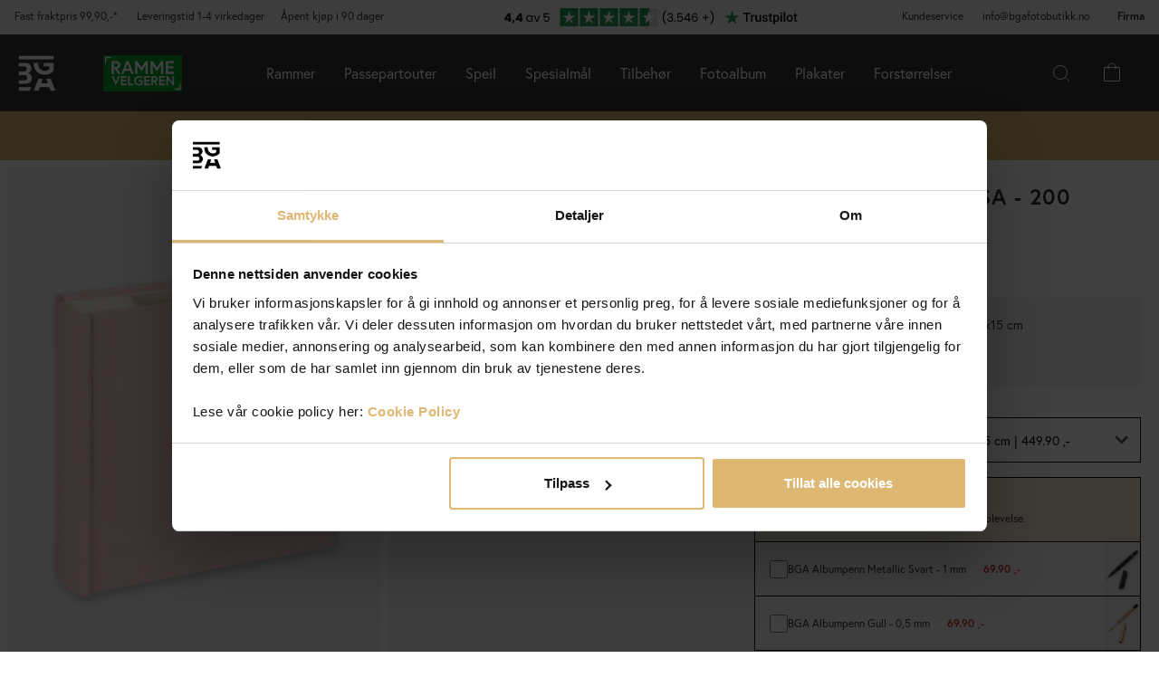

--- FILE ---
content_type: text/html; charset=utf-8
request_url: https://www.bgafotobutikk.no/fun-babyalbum-rosa-200-bilder-i-10x15-cm_
body_size: 47161
content:
        <!DOCTYPE html>
        <html lang="nb-NO">
        <!--suppress HtmlRequiredTitleElement -->
        <head prefix="og: https://ogp.me/ns# product: https://ogp.me/ns/product#">
            <meta http-equiv="x-ua-compatible" content="ie=edge">
            <!-- Toolbar color -->
            <!-- Chrome, Firefox OS and Opera -->
            <meta name="theme-color" content="#000">
            <!-- Windows Phone -->
            <meta name="msapplication-navbutton-color" content="#000">
            <!-- iOS Safari -->
            <meta name="apple-mobile-web-app-status-bar-style" content="#000">
            <!-- Viewport -->
            <meta name="viewport" content="width=device-width, initial-scale=1">
            <meta itemprop="globalCurrency" content="NOK">
            <script>
                window.addEventListener("CookiebotOnDialogInit", function () {
                    if (Cookiebot.getDomainUrlParam("CookiebotScan") === "true")
                        Cookiebot.setOutOfRegion();
                });
            </script>
            <script data-cookieconsent="ignore">
                window.dataLayer = window.dataLayer || [];

                function gtag() {
                    dataLayer.push(arguments);
                }

                gtag("consent", "default", {
                    ad_personalization: "denied",
                    ad_storage: "denied",
                    ad_user_data: "denied",
                    analytics_storage: "denied",
                    functionality_storage: "denied",
                    personalization_storage: "denied",
                    security_storage: "granted",
                    wait_for_update: 500,
                });
                gtag("set", "ads_data_redaction", true);
                gtag("set", "url_passthrough", true);
            </script>

            <script id="Cookiebot" src="https://consent.cookiebot.com/uc.js" data-cbid="8ffa2e48-e8cc-4af8-a9cf-0efda4d62b85"
                    data-blockingmode="auto" type="text/javascript" data-consentmode-defaults="disabled"></script>
            <script> window['_fs_host'] = 'eu1.fullstory.com'; window['_fs_script'] = 'edge.eu1.fullstory.com/s/fs.js'; window['_fs_org'] = 'o-9CKJ-eu1'; window['_fs_namespace'] = 'FS'; !function(m,n,e,t,l,o,g,y){var s,f,a=function(h){ return!(h in m)||(m.console&&m.console.log&&m.console.log('FullStory namespace conflict. Please set window["_fs_namespace"].'),!1)}(e) ;function p(b){var h,d=[];function j(){h&&(d.forEach((function(b){var d;try{d=b[h[0]]&&b[h[0]](h[1])}catch(h){return void(b[3]&&b[3](h))} d&&d.then?d.then(b[2],b[3]):b[2]&&b[2](d)})),d.length=0)}function r(b){return function(d){h||(h=[b,d],j())}}return b(r(0),r(1)),{ then:function(b,h){return p((function(r,i){d.push([b,h,r,i]),j()}))}}}a&&(g=m[e]=function(){var b=function(b,d,j,r){function i(i,c){ h(b,d,j,i,c,r)}r=r||2;var c,u=/Async$/;return u.test(b)?(b=b.replace(u,""),"function"==typeof Promise?new Promise(i):p(i)):h(b,d,j,c,c,r)} ;function h(h,d,j,r,i,c){return b._api?b._api(h,d,j,r,i,c):(b.q&&b.q.push([h,d,j,r,i,c]),null)}return b.q=[],b}(),y=function(b){function h(h){ "function"==typeof h[4]&&h[4](new Error(b))}var d=g.q;if(d){for(var j=0;j<d.length;j++)h(d[j]);d.length=0,d.push=h}},function(){ (o=n.createElement(t)).async=!0,o.crossOrigin="anonymous",o.src="https://"+l,o.onerror=function(){y("Error loading "+l)} ;var b=n.getElementsByTagName(t)[0];b&&b.parentNode?b.parentNode.insertBefore(o,b):n.head.appendChild(o)}(),function(){function b(){} function h(b,h,d){g(b,h,d,1)}function d(b,d,j){h("setProperties",{type:b,properties:d},j)}function j(b,h){d("user",b,h)}function r(b,h,d){j({ uid:b},d),h&&j(h,d)}g.identify=r,g.setUserVars=j,g.identifyAccount=b,g.clearUserCookie=b,g.setVars=d,g.event=function(b,d,j){h("trackEvent",{ name:b,properties:d},j)},g.anonymize=function(){r(!1)},g.shutdown=function(){h("shutdown")},g.restart=function(){h("restart")}, g.log=function(b,d){h("log",{level:b,msg:d})},g.consent=function(b){h("setIdentity",{consent:!arguments.length||b})}}(),s="fetch", f="XMLHttpRequest",g._w={},g._w[f]=m[f],g._w[s]=m[s],m[s]&&(m[s]=function(){return g._w[s].apply(this,arguments)}),g._v="2.0.0") }(window,document,window._fs_namespace,"script",window._fs_script); </script>
                    <meta property="og:type" content="product">
        <meta property="og:title" content="Fun Babyalbum Rosa - 200 Bilder i 10x15 cm">
        <meta property="og:url" content="https://www.bgafotobutikk.no/fun-babyalbum-rosa-200-bilder-i-10x15-cm_">
        <meta property="og:image" content="https://www.bgafotobutikk.no/resource/u4av/Mo9/GqgJur49vrc/2023-Frames/Album-Grey/ME-110-BR.webp">
        <meta property="og:description" content="Fun Babyalbum Rosa er det perfekte valget for å bevare dine mest elskede minner. Med plass til opptil 200 bilder i størrelsen 10x15 cm, tilbyr dette albumet en praktisk og stilren løsning for å organisere dine fotografier. Albumets permer er i en myk rosa nyanse, som gir en sjarmerende og innbydende følelse.  Dette fotoalbumet har fotolommer som gjør det enkelt å montere dine bilder uten bryderi. Bildeforingen er liggende, som gir en harmonisk presentasjon av dine fotografier. De hvite...">
        <meta property="og:locale" content="no_NO">
        <meta property="product:locale" content="no_NO">
        <meta property="product:retailer_item_id" content="51062592">
        <meta property="product:price:amount" content="449.9">
        <meta property="product:price:currency" content="NOK">
        <meta property="product:brand" content="Walther">
        <meta property="product:availability" content="in stock">
        <meta property="product:condition" content="new">
                    <link href="https://cdn.jsdelivr.net/npm/bootstrap@5.3.2/dist/css/bootstrap.min.css" rel="stylesheet">
            <script src="https://cdn.jsdelivr.net/npm/bootstrap@5.3.2/dist/js/bootstrap.bundle.min.js"></script>
            <link rel="stylesheet" href="https://use.typekit.net/uka6zjn.css">
            <link rel="stylesheet" href="https://cdn.jsdelivr.net/npm/swiper@9/swiper-bundle.min.css"/>
            <script src="https://cdn.jsdelivr.net/npm/swiper@9/swiper-bundle.min.js"></script>

            <script type="text/javascript">
                //<![CDATA[
                function loadCSS(e, t, n) {
                    "use strict";
                    var i = window.document.createElement("link");
                    var o = t || window.document.getElementsByTagName("script")[0];
                    i.rel = "stylesheet";
                    i.href = e;
                    i.media = "only x";
                    o.parentNode.insertBefore(i, o);
                    setTimeout(function () {
                        i.media = n || "all"
                    })
                }

                loadCSS("https://use.fontawesome.com/releases/v5.7.2/css/all.css");
                //]]>
            </script>

            	<title>Kj&oslash;p Fun Babyalbum Rosa - 200 Bilder i 10x15 cm her &ndash; BGA</title>

	<link href='/templates/responsive-theme-pro-bga-c7/css/all.css?v313' rel='stylesheet' />
	<link href='/templates/responsive-theme-pro-bga-c7/css/font-awesome.min.css' rel='stylesheet' />
	<link href='/templates/responsive-theme-pro-bga-c7/css/cloudzoom.css' rel='stylesheet' />
	<link href='/templates/responsive-theme-pro-bga-c7/css/jquery.Jcrop.min.css' rel='stylesheet' />
	<link href='/templates/responsive-theme-pro-bga-c7/css/jquery.fancybox.css' rel='stylesheet' />
	<!-- Google Tag Manager -->
	<script type="text/javascript">window.dataLayer = window.dataLayer || [];</script>
	<script type="text/javascript" data-cookieconsent="ignore">(function(w,d,s,l,i){w[l]=w[l]||[];w[l].push({'gtm.start':new Date().getTime(),event:'gtm.js'});var f=d.getElementsByTagName(s)[0],j=d.createElement(s),dl=l!='dataLayer'?'&l='+l:'';j.async=true;j.setAttribute('data-cookieconsent', 'ignore');j.src='//www.googletagmanager.com/gtm.js?id='+i+dl;f.parentNode.insertBefore(j,f);})(window,document,'script','dataLayer','GTM-MKPTWM5');</script>
	<!-- End Google Tag Manager -->

        <script src="/scripts/commerce.js?v=4232"></script>
        
        <meta http-equiv="Content-Type" content="text/html; charset=utf-8"/>

                        <link rel="canonical" href="https://www.bgafotobutikk.no/fun-babyalbum-rosa-200-bilder-i-10x15-cm_"/>
                	<meta name="language" content="no" />
	<meta name="description" content="Her finner du Fun Babyalbum Rosa - 200 Bilder i 10x15 cm. P&aring; BGA finner du trendy produkter i Skandinavisk design til ditt hjem. Alltid med hele 90 dagers &aring;pent kj&oslash;p." />

	<link rel="shortcut icon" href="/upload/favicon-bga.png" type="image/x-icon" />
            <script type="text/javascript">
                //<![CDATA[
                (function () {
                    function a(a) {
                        var b, c, d = window.document.createElement("iframe");
                        d.src = "javascript:false", (d.frameElement || d).style.cssText = "width: 0; height: 0; border: 0";
                        var e = window.document.createElement("div");
                        e.style.display = "none";
                        var f = window.document.createElement("div");
                        e.appendChild(f), window.document.body.insertBefore(e, window.document.body.firstChild), f.appendChild(d);
                        try {
                            c = d.contentWindow.document
                        } catch (g) {
                            b = document.domain, d.src = "javascript:var d=document.open();d.domain='" + b + "';void(0);", c = d.contentWindow.document
                        }
                        return c.open()._l = function () {
                            b && (this.domain = b);
                            var c = this.createElement("scr".concat("ipt"));
                            c.src = a, this.body.appendChild(c)
                        }, c.write("<bo".concat('dy onload="document._l();">')), c.close(), d
                    }

                    var b = "nostojs";
                    window[b] = window[b] || function (a) {
                        (window[b].q = window[b].q || []).push(a)
                    }, window[b].l = new Date;
                    var c = function (d, e) {
                        if (!document.body) return setTimeout(function () {
                            c(d, e)
                        }, 30);
                        e = e || {}, window[b].o = e;
                        var f = document.location.protocol,
                            g = ["https:" === f ? f : "http:", "//", e.host || "connect.nosto.com", e.path || "/include/", d].join("");
                        a(g)
                    };
                    window[b].init = c
                })();
                nostojs.init('qwerafq2a');
                //]]>
            </script>
                    <!-- Klaviyo -->
        <script>
            !function(){if(!window.klaviyo){window._klOnsite=window._klOnsite||[];try{window.klaviyo=new Proxy({},{get:function(n,i){return"push"===i?function(){var n;(n=window._klOnsite).push.apply(n,arguments)}:function(){for(var n=arguments.length,o=new Array(n),w=0;w<n;w++)o[w]=arguments[w];var t="function"==typeof o[o.length-1]?o.pop():void 0,e=new Promise((function(n){window._klOnsite.push([i].concat(o,[function(i){t&&t(i),n(i)}]))}));return e}}})}catch(n){window.klaviyo=window.klaviyo||[],window.klaviyo.push=function(){var n;(n=window._klOnsite).push.apply(n,arguments)}}}}();
        </script>
        <script async src="https://static.klaviyo.com/onsite/js/klaviyo.js?company_id=XgkTWr"></script>
                <!-- Adrecord cookie script -->
        <script defer src="https://t.adii.se/init.js"></script>
                    <link rel="alternate" hreflang="sv-se" href="https://www.bga.se/fun-babyalbum-rosa-200-bilder-i-10x15-cm"/>
                            <link rel="alternate" hreflang="x-default" href="https://www.bga.se/fun-babyalbum-rosa-200-bilder-i-10x15-cm"/>
                            <link rel="alternate" hreflang="nb-no" href="https://www.bgafotobutikk.no/fun-babyalbum-rosa-200-bilder-i-10x15-cm_"/>
                        <link rel="alternate" hreflang="fi-fi" href="https://www.bga.fi/fun-vauvaalbumi-vaaleanpunainen-200-Kuvalle-Koossa-10x15-cm_"/>
                        <link rel="alternate" hreflang="da-dk" href="https://www.bga.dk/fun-babyalbum-rosa-200-billeder-i-10x15-cm_"/>
                        <link rel="alternate" hreflang="nl-nl" href="https://www.bga.nl/fun-babyalbum-roze-200-fotos-van-10x15-cm_"/>
                        <link rel="alternate" hreflang="de-de" href="https://www.bgastore.de/fun-babyalbum-rosa-200-bilder-10x15-cm_"/>
                        <link rel="alternate" hreflang="en-gb" href="https://www.bgastore.uk/fun-babyalbum-rosa-200-bilder-i-10x15-cm"/>
                        <link rel="alternate" hreflang="en-ie" href="https://www.bgastore.ie/fun-baby-album-pink-200-pictures-in-10x15-cm_"/>
                        <link rel="alternate" hreflang="nl-be" href="https://nl.bgastore.be/fun-babyalbum-roze-200-fotos-van-10x15-cm_"/>
                        <link rel="alternate" hreflang="de-at" href="https://www.bgastore.at/fun-babyalbum-rosa-200-bilder-10x15-cm_"/>
                        <link rel="alternate" hreflang="fr-fr" href="https://www.bgastore.fr/fun-album-bebe-rose-200-images-en-10x15-cm_"/>
                        <link rel="alternate" hreflang="de-ch" href="https://de.bgastore.ch/fun-babyalbum-rosa-200-bilder-10x15-cm_"/>
                        <link rel="alternate" hreflang="fr-ch" href="https://fr.bgastore.ch/fun-album-bebe-rose-200-images-en-10x15-cm_"/>
                        <link rel="alternate" hreflang="fr-be" href="https://fr.bgastore.be/fun-album-bebe-rose-200-images-en-10x15-cm_"/>
                        <link rel="alternate" hreflang="es-es" href="https://www.bgastore.es/fun-album-para-bebes-rosa-200-fotos-en-formato-10x15-cm"/>
                        <link rel="alternate" hreflang="pt-pt" href="https://www.bgastore.pt/fun-album-de-bebe-cor-de-rosa-200-fotografias-em-formato-10x15-cm"/>
                        <link rel="alternate" hreflang="it-it" href="https://www.bgastore.it/fun-album-per-bebe-rosa-200-immagini-in-formato-10x15-cm"/>
                        <link rel="alternate" hreflang="fr-lu" href="https://www.bga.lu/fun-album-bebe-rose-200-images-en-10x15-cm_"/>
                        <link rel="alternate" hreflang="bg-bg" href="https://www.bgastore.bg/fun-bebeshki-album-rozovo-200-snimki-s-razmer-10x15-cm"/>
                        <link rel="alternate" hreflang="et-ee" href="https://www.bga.ee/fun-beebialbum-roosa-200-pildid-mootudes-10x15-cm"/>
                        <link rel="alternate" hreflang="el-gr" href="https://www.bgastore.gr/fun-almpoym-moroy-roz-200-eikones-se-10x15-cm"/>
                        <link rel="alternate" hreflang="hr-hr" href="https://www.bga.hr/fun-album-za-bebe-ruzicasta-200-kapacitet-slika-10x15-cm"/>
                        <link rel="alternate" hreflang="lv-lv" href="https://www.bga.lv/fun-mazulu-albums-roza-200-bildes-10x15-cm"/>
                        <link rel="alternate" hreflang="lt-lt" href="https://www.bga.lt/fun-kudikio-albumas-rozinis-200-nuotrauku-skaicius-10x15-cm"/>
                        <link rel="alternate" hreflang="pl-pl" href="https://www.bgastore.pl/fun-album-dla-niemowlaka-rozowy-200-zdjecia-10x15-cm"/>
                        <link rel="alternate" hreflang="ro-ro" href="https://www.bgastore.ro/fun-album-pentru-bebelusi-roz-200-fotografii-in-10x15-cm"/>
                        <link rel="alternate" hreflang="sk-sk" href="https://www.bgastore.sk/fun-detsky-album-ruzova-200-fotografii-vo-formate-10x15-cm"/>
                        <link rel="alternate" hreflang="sl-si" href="https://www.bgastore.si/fun-album-za-dojencka-roza-200-stevilo-slik-v-10x15-cm"/>
                        <link rel="alternate" hreflang="cs-cz" href="https://www.bgastore.cz/fun-detske-album-ruzova-200-fotografii-10x15-cm"/>
                        <link rel="alternate" hreflang="hu-hu" href="https://www.bgastore.hu/fun-babaalbum-rozsaszin-200-kepek-10x15-cm"/>
            	<meta name="google-site-verification" content="vdtZxzXp76Z3CbEqMnjzgFXn2E8D-mX5yTbrgimEkOw" />
	<meta name="google-site-verification" content="TyegSDQ8X_S_g1RO6Q4IovJtcGlOmtzftvEJEu0AOEc" />
	<meta name="facebook-domain-verification" content="eqayspm2qbdq68w4hldzipx7nbuqf2" />
	<script type="application/ld+json">
	{
	   "@context": "http://schema.org",
	   "@type": "WebSite",
	   "url": "http://www.bgafotobutikk.no/",
	   "potentialAction": {
	     "@type": "SearchAction",
	     "target": "http://www.bgafotobutikk.no/search.php?keyword={search_term_string}",
	     "query-input": "required name=search_term_string"
	   }
	}
	</script>
	<meta name="ahrefs-site-verification" content="f2ca5d89df797ba45dd856a07f7438cb609718db420ac4c477eac45cfa4462ba">
            <!--suppress JSUnresolvedReference -->
                            <!-- TrustBox script -->
                <script defer type="text/javascript" src="//widget.trustpilot.com/bootstrap/v5/tp.widget.bootstrap.min.js"
                        async></script>
                <!-- End TrustBox script -->
                                        <script async src="https://js.testfreaks.com/onpage/bgafotobutikk.no-no/head.js"></script>
                                                                <script>
                    (function (w, d, s) {
                        if (w._dixa_) return;
                        w._dixa_ = {
                            invoke: function (m, a) {
                                w._dixa_.pendingCalls = w._dixa_.pendingCalls || [];
                                w._dixa_.pendingCalls.push([m, a]);
                            },
                            addListener: function (event, listener) {
                                w._dixa_.pendingAddListenerCalls = w._dixa_.pendingAddListenerCalls || [];
                                w._dixa_.pendingAddListenerCalls.push([event, listener]);
                            },
                        };
                        s = d.createElement('script');
                        s.type = 'text/javascript';
                        s.setAttribute('charset', 'utf-8');
                        s.async = true;
                        s.src = 'https://messenger.dixa.io/bootstrap.js';
                        var before = d.getElementsByTagName('script')[0];
                        before.parentNode.insertBefore(s, before);
                    })(window, document);
                    _dixa_.invoke('init', {messengerToken: 'eb8673c5147e4dbba4e06f1ffa4f3b2d'});
                </script>
                        <!--script src="https://app.talkie.se/chat-widget/5Bu8rM6cYs7v093507620226WDln9LMP.js" defer></script-->
            <link href="/templates/responsive-theme-pro-bga-c7/scripts/multistepcashier.js?v68" rel="preload" as="script" data-cookieconsent="ignore">
        </head>

        <body id="mainBody" data-role="page" data-template-name="/templates/responsive-theme-pro-bga-c7"
              data-customer-status="" data-storeid="3">

        <script async src="https://eu-library.klarnaservices.com/lib.js" data-client-id="ce0334fb-8ac4-5699-b450-af4a9a8d9e7d"></script>
        <script type="text/javascript">window.dataLayer = window.dataLayer || [];dataLayer.push({"email":"","PageType":"ProductPage","ProductID":"51062592"});dataLayer.push({"ecommerce":{"detail":{"actionField":{"list":"Fotoalbum"},"products":[{"name":"Fun Babyalbum Rosa - 200 Bilder i 10x15 cm","id":"51062592","price":"359.92","brand":"Walther","category":"Fotoalbum","variant":""}]}}});dataLayer.push({"event":"fireRemarketing","remarketing_params":{"ecomm_prodid":"51062592","ecomm_category":"Fotoalbum","ecomm_totalvalue":"449.90","ecomm_pagetype":"product","isSaleItem":"false"}});</script>
	<!-- Google Tag Manager (noscript) -->
	<noscript><iframe src='//www.googletagmanager.com/ns.html?id=GTM-MKPTWM5' height='0' width='0' style='display:none;visibility:hidden'></iframe></noscript>
	<!-- End Google Tag Manager (noscript) -->
        <!-- Skip links -->
        <div id="skiplinks">
            <a href="javascript:" onclick='goToByScroll("wrapper")'>
                Gå til innhold            </a>
            <a href="javascript:" onclick='goToByScroll("jsMenuList")'>
                Gå til navigasjon            </a>
                            <a href="/">
                    Gå til startsiden                </a>
                        </div>

        <!-- Transparency layer -->
        <div id="transparencyLayer" class="hideWithTransp"></div>
        <!-- Header -->
        <style>
    .offcanvas {
        z-index: 9999999999999999999999;
    }

    .offcanvas-title {
        font-size: 1.8em;
        font-weight: 400;
    }

    li.nochild::after {
        display: none;
    }

    #basketItems {
        color: #ffffff;
        padding: 24px;
    }

    svg.css-carticon {
        width: 24px;
        height: 24px;
    }

    svg.css-searchicon {
        height: 24px;
        width: 24px;
    }

    .searchbutton {
        padding: 1rem;
        background-color: #333333;
        border: 0;
        color: #ffffff;
    }

    .cart-wrapper {
        position: relative;
        display: inline;
        margin-right: 24px;
        color: #ffffff;
        cursor: pointer;
    }

    #topCartContent {
        line-height: 33px;
        padding-right: 1rem;
        padding-left: 1rem;
    }

    .cart-wrapper svg {
        width: 24px;
        height: 24px;
    }

    .badge {
        position: absolute;
        top: -8px;
        right: -8px;
        display: flex;
        align-items: center;
        justify-content: center;
        background-color: #000;
        color: #fff;
        border-radius: 50%;
        width: 18px;
        height: 18px;
        font-size: 10px;
        text-decoration: none; /* Om du inte vill ha understrykning */
    }

    #topCartBag {
        display: table-cell;
        width: 20%;
        vertical-align: top;
        text-align: center;
        position: relative;
        background-image: url(/upload/new-basket.svg);
        background-repeat: no-repeat;
        background-position: center;
    }

    #topCartBag a {
        color: #000;
        display: block;
        height: 100%;
    }

    #topCartBag .qty {
        color: #000;
        font-size: 0.8em;
        height: 72px;
        line-height: 78px;
    }

    #topMenu {
        display:none;
    }

    nav#menuTop {
        height: auto;
    }

    #topBar, #topBar.fixed {
        background-color: #333333;
    }

    .fullHeader {
        display: flex;
        background-color: #333333;
        position: relative;
        align-items: center;
        max-width: 1920px;
        margin: 0 auto;
    }

    .fullHeaderBg {
        background-color: #333333;
    }

    .bgalogo {
        padding-left: 1rem;
        padding-right: 1rem;
    }

    .bgalogo img {
        height: 50px;
        max-height: 60px;
        max-width: 60px;
        vertical-align: middle;
    }

    .mainMenu {
        background-color: #333;
        display: none;
        align-items: center;
        justify-content: center;
        color: white;
        max-width: 1920px;
        margin:0 auto;
    }

    .mainMenu a {
        color: white;
        text-decoration: none;
        font-size: 16px;
    }

    .mainMenu.active {
        display: flex;
    }

    .mainMenu.simple-menu .subMenu-new {
        display: none !important;
    }

    .mainMenu.simple-menu .menu-item::after {
        display: none !important;
    }

    .mainMenu.simple-menu .menu-item:nth-child(4),
    .mainMenu.simple-menu .menu-item:nth-child(7),
    .mainMenu.simple-menu .menu-item:nth-child(8) {
        display: none !important;
    }

    .subMenu-new {
        background-color: #494949;
        color: #fff;
        font-family: poppins, sans-serif;
        position: absolute;
        top: 100%;
        left: 0;
        width: 100%;
        display: none;
        z-index: 1000;
    }

    a.subHeader:hover {
        color: #deb773;
    }

    .menu-item {
        padding-left: 1rem;
        padding-right: 1rem;
        padding-top: 2rem;
        padding-bottom: 2rem;
    }

    li.liHeader {
        padding-bottom: 16px;
    }

    li.liHeader a {
        font-size: 14px;
        font-weight: 500;
    }

    .subMenuInner {
        display: flex;
        flex-wrap: wrap;
        padding: 24px;
        min-height: 40vh;
    }

    .subMenuFlex {
        width: 100%;
        padding: 24px;
        font-size: 12px;
        border-right: 1px solid #898989;
        flex: 1;
        min-width: 200px;
    }

    .subMenuFlex.lastFlex {
        border-right: 0;
    }

    .subMenuFlex a {
        font-size: 12px;
        padding: 0;
    }

    .subMenuFlex ul {
        padding: 0;
        margin: 0;
    }

    .subMenuFlex img {
        padding-bottom: 16px;
        width: 100%;
        aspect-ratio: 1 / 1;
        object-fit: cover;
    }

    .subMenuFlex.subimg {
        padding: 0 24px 24px 24px;
    }

    li.liShowAll {
        text-decoration: underline;
        padding: 24px 0;
    }

    .subMenuHeader {
        font-size: 18px;
        padding-bottom: 16px;
        text-transform: uppercase;
    }

    .subMenuHeaderText {
        line-height: 16px;
        font-size: 12px;
        font-weight: 300;
        letter-spacing: 1px;
    }

    .subMenuHeaderImgText {
        line-height: 16px;
        font-size: 14px;
        font-weight: 500;
        letter-spacing: 1px;
    }

    .subMenuHeader.MenuSale {
        color: #FF4949;
    }

    .subMenuFlex li {
        line-height: 24px;
        font-weight: 300;
        letter-spacing: 1px;
    }

    .subMenuFlex li a:hover {
        color: #deb773;
        font-weight: 500;
    }

    li.liHeader {
        font-size: 14px;
        font-weight: 500;
    }

    button.btn-green {
        color: #fff;
        background-color: #099f2b;
        border: 0;
        padding: 24px 16px;
        width: 100%;
        margin-top: 16px;
        font-size: 16px;
        text-transform: uppercase;
        font-weight: 500;
    }

    button.btn-green:hover {
        background-color: #0ebb35;
    }

    .subMenuUsp {
        display: flex;
        background-color: #DEB773;
        padding: 24px;
        color: #000;
    }

    span.subMenuUspText {
        width: 100%;
        text-align: center;
    }

    span.subMenuUspText.middleText {
        border-right: 1px solid #000;
        border-left: 1px solid #000;
    }

    .hamburger {
        display: none;
        cursor: pointer;
        font-size: 24px;
        position: relative;
        z-index: 1001;
    }

    .hamburger div {
        width: 30px;
        height: 3px;
        background-color: white;
        margin: 4px 0;
        transition: all 0.3s ease;
    }

    .hamburger.active div:nth-child(1) {
        transform: rotate(45deg) translate(5px, 5px);
    }

    .hamburger.active div:nth-child(2) {
        opacity: 0;
    }

    .hamburger.active div:nth-child(3) {
        transform: rotate(-45deg) translate(5px, -5px);
    }

    .menu-item.menu-extra {
        display: none;
    }

    .searchContainer {
        display: flex;
        align-items: center;
        width: 100%;
        max-width: 600px;
        padding: 14px 20px;
        border: 2px solid #deb773;
        border-radius: 12px;
        font-size: 15px;
        font-family: inherit;
        transition: all 0.2s ease;
        box-shadow: 0 2px 4px rgba(0, 0, 0, 0.06);
    }

    .twitter-typeahead {
        width: 100%;
    }

    .search-form .icons {
        background-color: #ffffff;
        border: 0;
        cursor: pointer;
    }

    i.fa.fa-search {
        font-size: 24px;
    }

    .search-close {
        padding-right: 32px;
    }

    .twitter-typeahead {
        width: 100%;
    }

    .search-form .text {
        background-color: #ffffff;
    }

    .frame-selector-info {
        padding: 24px;
        text-align: center;
        background: linear-gradient(135deg, #f5f5f5 0%, #e8e8e8 100%);
        margin-top: 32px;
        border-radius: 12px;
    }

    .frame-selector-info h3 {
        font-size: 24px;
        font-weight: 700;
        color: #222;
        margin: 0 0 12px 0;
        font-family: garamond-premier-pro, Georgia, serif;
    }

    .frame-selector-info p {
        font-size: 14px;
        color: #666;
        margin: 0 0 20px 0;
        line-height: 1.5;
    }

    .frame-selector-button {
        display: inline-block;
        background-color: #00b67a;
        color: white;
        padding: 24px;
        border-radius: 6px;
        text-decoration: none;
        font-weight: 600;
        font-size: 14px;
        text-transform: uppercase;
        transition: background-color 0.2s ease;
        width: 100%;
    }

    .frame-selector-button:hover {
        background-color: #00936d;
        color: white;
    }

    .minicart-sku {
        display: grid;
        grid-template-columns: max-content;
        grid-template-areas:
            "cartimage cartdetails"
            "cartimage cartquantity";
        padding-bottom: 16px;
        margin-bottom: 16px;
        border-bottom: 1px solid #f2efef;
    }

    .minusplus {
        display: flex;
        flex: 1;
    }

    .cartMinusen {
        float: none;
        margin-top: 0;
        cursor: pointer;
        border: 1px solid #f8f6f4;
        width: 32px;
        height: 32px;
        display: flex;
        justify-content: center;
        align-items: center;
        background-color: #dfb77269;
    }

    .cartNumbers {
        border: 1px solid #f8f6f4;
        width: 32px;
        height: 32px;
        display: inline-grid;
        text-align: center;
        align-items: center;
        padding: 0;
        margin: 0;
        font-weight: 900;
        color: #000;
    }

    .cartPlusen {
        float: none;
        margin-top: 0;
        cursor: pointer;
        border: 1px solid #f8f6f4;
        width: 32px;
        height: 32px;
        display: flex;
        justify-content: center;
        align-items: center;
        background-color: #dfb77269;
    }

    .cartPlus a {
        margin-left: 15px;
    }

    .minicart-name {
        display: flex;
        justify-content: space-between;
        align-items: center;
        gap: 8px;
        margin-bottom: 16px;
    }

    a.cartRemoven {
        font-size: 16px;
    }

    .namecart {
        font-size: 14px;
        font-weight: 700;
        text-transform: uppercase;
        color: #212121;
    }

    .minicart-img {
        grid-area: cartimage;
        padding-right: 16px;
        max-width: 80px;
    }

    .minicart-st {
        display: flex;
        align-items: center;
        justify-content: space-between; 
    }

    .minicart-all {
        text-align: left;
    }

    .MiniCartBottom {
        -webkit-box-shadow: 0 -1px #dddddd;
        box-shadow: 0 -1px #ddd;
        padding-top: 24px;
    }

    .MiniCartBottomSum {
        align-items: center;
        display: flex;
        justify-content: space-between;
    }

    #miniCart {
        position: unset;
        width: 100%;
        max-height: none;
        box-shadow: none;
        display: flex;
        flex-direction: column;
        height: 100%;
    }

    .cashierProducts.cashier-form {
        flex: 1 1 auto;
    }

    #miniCart .button-confirm {
        -webkit-box-align: center;
        -ms-flex-align: center;
        -webkit-box-pack: center;
        -ms-flex-pack: center;
        align-items: center;
        background-color: #212121 !important;
        color: #fff;
        display: flex;
        font-size: 90%;
        font-weight: 700;
        height: 66px;
        justify-content: center;
        margin-top: 24px;
    }

    .ab-review-section {
        display: flex;
        align-items: center;
        background-color: #f2f2f2;
        justify-content: center;
        margin: 0 auto;
    }

    .newtoparea {
        display: flex;
        justify-content: space-between;
        background-color: #f2f2f2;
        padding: 0 16px;
        max-width: 1920px;
        margin: 0 auto;
    }

    .newtopareacontainer {
        background-color: #f2f2f2;
    }

    #topBarRight {
        text-align: right;
        position: relative;
        font-size: 12px;
    }

    #topLogin {
        padding-right: 0;
    }

    .framefinderlogo img {
        height: 40px;
    }

    .offcanvas-title.offcanvas-search {
        font-size: 16px;
    }

    @media (min-width: 1201px) {
        #mobile-subMenuUsp {
            display: none;
        }
        .offcanvas.offcanvas-end {
            width: 500px;
        }
        .mainMenu {
            display: flex;
            flex-direction: row;
            position: static;
        }
        .menu-item:hover .subMenu-new {
            display: block;
        }
        .framefinderlogo {
            padding-left: 2rem;
        }
    }

    @media (max-width: 1200px) {
        #topBarRight {
            display: none;
        }

        #topBarLeft {
            display: none;
        }

        #topMenu {
            height: 72px;
            display: table;
            width: 100%;
            padding: 0 16px;
            background-color: #494949;
        }

        .searchbutton {
            margin-left: auto;
        }
        
        .hamburger {
            display: inline-block;
        }

        .mainMenu.active {
            display: flex;
            flex-direction: column;
            position: absolute;
            max-width: 24rem;
            width: 100%;
            z-index:9999999999999999999999;
            top: 100%;
            right: 0;
        }

        .mainMenu a {
            font-size: 16px;
            text-align: left;
        }

        .menu-item {
            width: 100%;
            padding: 24px;
            border-top: 1px solid #494949;
            position: relative;
        }

        #buttonMenu {
            padding-right: 4rem;
            display: table-cell;
        }

        #buttonMenu.active {
            background-color: #333333;
            color: #deb773;
        }

        .subMenu-new {
            position: static;
            display: none;
            background-color: #494949;
        }

        .subMenuFlex img {
            display: none;
        }

        .subMenuFlex.subimg {
            padding: 24px;
        }

        .menu-item.active {
            background-color: #494949;
        }

        .subMenuFlex {
            border-right: 0;
            padding: 0;
        }

        .subMenuFlex a {
            font-size: 14px;
        }

        .subMenuInner {
            flex-direction: column;
            padding: 0;
            margin-top: 24px;
            border-top: 1px solid #898989;
            padding-top: 24px;
        }

        .menu-item.menu-extra {
            display: block;
            background-color: #d9d9d9;
            color: #000;
        }

        .menu-item.menu-extra a {
            color: #000;
        }

        .bgalogo {
            border: 0;
        }

        li.liHeader {
            padding-bottom: 16px;
            padding-top: 16px;
        }

        li.liHeader::after {
            content: '\25BC';
            float: right;
            margin-right: 10px;
            transition: transform 0.3s;
        }

        li.liHeader.active a {
            color: #DEB773;
        }

        li.liHeader.active::after {
            transform: rotate(180deg);
            color: #DEB773;
        }

        li.liHeader + ul {
            display: none;
        }

        li.liHeader.active + ul {
            display: block;
            padding-bottom: 16px;
        }

        .menu-item:not(.bgalogo)::after {
            content: '\25BC';
            position: absolute;
            right: 32px;
            top: 50%; /* Vertikal centrering */
            transform: translateY(-50%); /* Justera för att centrera pilen */
            transition: transform 0.3s ease, color 0.3s ease;
        }
    
        .menu-item.active::after {
            transform: rotate(180deg);
            color: #DEB773;
        }

        .menu-item.active::after {
            right: 32px;
            top: 24px;
        }

        .menu-item.active > a { 
            color: #DEB773;
        }

        .subMenuUsp {
            display: grid;
            padding: 16px;
            width: 100%;
            font-size: 12px;
        }

        .subMenuHeader {
            font-size: 14px;
            font-weight: 500;
        }

        span.subMenuUspText.middleText {
            border: 0;
        }

        span.subMenuUspText {
            text-align: left;
            padding: 8px 0;
        }

        .subMenuFlex.FrameFinder {
            padding-bottom: 32px;
            border-bottom: 1px solid #898989;
            margin-bottom: 16px;
        }

        .subMenuHeader:hover {
            color: #ffffff;
        }

        /* Göm undermenyn som standard */
        .menu-item .subMenu-new {
            display: none;
        }

        /* Visa undermenyn när menu-item är aktiv */
        .menu-item.active .subMenu-new {
            display: block;
        }

        .menu-item .subMenu-new,
        .liHeader + ul {
            display: none;
        }

        /* Visa undermenyn om menu-item har klassen active */
        .menu-item.active .subMenu-new {
            display: block;
        }

        /* Visa undermenyn om liHeader har klassen active */
        .liHeader.active + ul {
            display: block;
        }
    }
    @media (max-width: 768px) {
        .mainMenu.active {
            max-width: 100%;
        }

        .trustmobile {
            height: 50px;
            background-color: #ffffff;
            display: none !important;
        }
    }
</style>
<div id="global-subMenuUsp" style="display: none;">
    <div class="subMenuUsp">
        <span class="subMenuUspText">Over 2.000.000 fornøyde kunder</span>
        <span class="subMenuUspText middleText">90 dagers åpent kjøp</span>
        <span class="subMenuUspText">Raske og trygge leveranser</span>
    </div>
</div>
<div class="newtopareacontainer">
    <div class="newtoparea">
        <div id="topBarLeft" class="noprint">
            <p><a href="https://www.bgafotobutikk.no/Leveringsinformasjon"><span class="topBarLeftText"> Fast fraktpris 99,90,-*</span><span class="topBarLeftText trustitemorder"> Leveringstid 1-4 virkedager</span></a><span class="topBarLeftText">&Aring;pent kj&oslash;p i 90 dager</span></p>        </div>
                        <div class="ab-review-section">
            <a href="https://no.trustpilot.com/review/bgafotobutikk.no" target="_blank">    
                <svg width="360" height="38" viewBox="0 0 360 38" fill="none" xmlns="http://www.w3.org/2000/svg">
                <mask id="path-1-inside-1_13902_489" fill="white">
                <path d="M0 0H360V38H0V0Z"/>
                </mask>
                <path d="M0 0H360V38H0V0Z" fill="#F2F2F2"/>
                <path d="M0 0V1H360V0V-1H0V0ZM360 38V37H0V38V39H360V38Z" fill="#F2F2F2" mask="url(#path-1-inside-1_13902_489)"/>
                <path d="M18.137 22.31V20.516L22.245 14.64H24.728V20.386H25.794V22.31H24.728V24H22.505V22.31H18.137ZM22.661 17.084L20.477 20.386H22.661V17.084ZM29.4959 21.946L28.0529 25.677H26.6359L27.3899 21.946H29.4959ZM30.6673 22.31V20.516L34.7753 14.64H37.2583V20.386H38.3243V22.31H37.2583V24H35.0353V22.31H30.6673ZM35.1913 17.084L33.0073 20.386H35.1913V17.084ZM42.142 20.412C42.142 19.684 42.2893 19.047 42.584 18.501C42.8787 17.9463 43.2817 17.5173 43.793 17.214C44.313 16.9107 44.8893 16.759 45.522 16.759C46.146 16.759 46.6877 16.8933 47.147 17.162C47.6063 17.4307 47.9487 17.7687 48.174 18.176V16.876H49.37V24H48.174V22.674C47.94 23.09 47.589 23.4367 47.121 23.714C46.6617 23.9827 46.1243 24.117 45.509 24.117C44.8763 24.117 44.3043 23.961 43.793 23.649C43.2817 23.337 42.8787 22.8993 42.584 22.336C42.2893 21.7727 42.142 21.1313 42.142 20.412ZM48.174 20.425C48.174 19.8877 48.0657 19.4197 47.849 19.021C47.6323 18.6223 47.3377 18.319 46.965 18.111C46.601 17.8943 46.198 17.786 45.756 17.786C45.314 17.786 44.911 17.89 44.547 18.098C44.183 18.306 43.8927 18.6093 43.676 19.008C43.4593 19.4067 43.351 19.8747 43.351 20.412C43.351 20.958 43.4593 21.4347 43.676 21.842C43.8927 22.2407 44.183 22.5483 44.547 22.765C44.911 22.973 45.314 23.077 45.756 23.077C46.198 23.077 46.601 22.973 46.965 22.765C47.3377 22.5483 47.6323 22.2407 47.849 21.842C48.0657 21.4347 48.174 20.9623 48.174 20.425ZM54.0212 22.908L56.2312 16.876H57.4922L54.6972 24H53.3192L50.5242 16.876H51.7982L54.0212 22.908ZM67.2092 15.628H62.6462V18.592C62.8455 18.3147 63.1402 18.0893 63.5302 17.916C63.9202 17.734 64.3405 17.643 64.7912 17.643C65.5105 17.643 66.0955 17.7947 66.5462 18.098C66.9968 18.3927 67.3175 18.7783 67.5082 19.255C67.7075 19.723 67.8072 20.2213 67.8072 20.75C67.8072 21.374 67.6902 21.933 67.4562 22.427C67.2222 22.921 66.8625 23.311 66.3772 23.597C65.9005 23.883 65.3068 24.026 64.5962 24.026C63.6862 24.026 62.9495 23.792 62.3862 23.324C61.8228 22.856 61.4805 22.232 61.3592 21.452H62.5162C62.6288 21.946 62.8672 22.3317 63.2312 22.609C63.5952 22.8863 64.0545 23.025 64.6092 23.025C65.2938 23.025 65.8095 22.8213 66.1562 22.414C66.5028 21.998 66.6762 21.452 66.6762 20.776C66.6762 20.1 66.5028 19.58 66.1562 19.216C65.8095 18.8433 65.2982 18.657 64.6222 18.657C64.1628 18.657 63.7598 18.7697 63.4132 18.995C63.0752 19.2117 62.8282 19.5107 62.6722 19.892H61.5542V14.588H67.2092V15.628Z" fill="black"/>
                <rect width="20" height="20" transform="translate(79.5 9)" fill="#219653"/>
                <path d="M89.5 22.6761L92.5417 21.8616L93.8125 26L89.5 22.6761ZM96.5 17.327H91.1458L89.5 12L87.8542 17.327H82.5L86.8333 20.6289L85.1875 25.956L89.5208 22.6541L92.1875 20.6289L96.5 17.327Z" fill="white"/>
                <rect width="20" height="20" transform="translate(101.5 9)" fill="#219653"/>
                <path d="M111.5 22.6761L114.542 21.8616L115.813 26L111.5 22.6761ZM118.5 17.327H113.146L111.5 12L109.854 17.327H104.5L108.833 20.6289L107.187 25.956L111.521 22.6541L114.187 20.6289L118.5 17.327Z" fill="white"/>
                <rect width="20" height="20" transform="translate(123.5 9)" fill="#219653"/>
                <path d="M133.5 22.6761L136.542 21.8616L137.813 26L133.5 22.6761ZM140.5 17.327H135.146L133.5 12L131.854 17.327H126.5L130.833 20.6289L129.187 25.956L133.521 22.6541L136.187 20.6289L140.5 17.327Z" fill="white"/>
                <rect width="20" height="20" transform="translate(145.5 9)" fill="#219653"/>
                <path d="M155.5 22.6761L158.542 21.8616L159.813 26L155.5 22.6761ZM162.5 17.327H157.146L155.5 12L153.854 17.327H148.5L152.833 20.6289L151.187 25.956L155.521 22.6541L158.187 20.6289L162.5 17.327Z" fill="white"/>
                <rect width="20" height="20" transform="translate(167.5 9)" fill="url(#paint0_linear_13902_489)"/>
                <path d="M177.5 22.6761L180.542 21.8616L181.813 26L177.5 22.6761ZM184.5 17.327H179.146L177.5 12L175.854 17.327H170.5L174.833 20.6289L173.187 25.956L177.521 22.6541L180.187 20.6289L184.5 17.327Z" fill="white"/>
                <path d="M195.543 26.418C194.711 25.6033 194.061 24.5677 193.593 23.311C193.134 22.0543 192.904 20.698 192.904 19.242C192.904 17.7513 193.147 16.3603 193.632 15.069C194.126 13.769 194.828 12.6987 195.738 11.858H196.973V11.975C196.002 12.885 195.27 13.9813 194.776 15.264C194.291 16.538 194.048 17.864 194.048 19.242C194.048 20.5853 194.278 21.868 194.737 23.09C195.205 24.312 195.885 25.3823 196.778 26.301V26.418H195.543ZM198.183 16.967C198.244 16.1697 198.552 15.5457 199.106 15.095C199.661 14.6443 200.38 14.419 201.264 14.419C201.854 14.419 202.361 14.5273 202.785 14.744C203.219 14.952 203.544 15.238 203.76 15.602C203.986 15.966 204.098 16.3777 204.098 16.837C204.098 17.3743 203.942 17.838 203.63 18.228C203.327 18.618 202.928 18.8693 202.434 18.982V19.047C202.998 19.1857 203.444 19.4587 203.773 19.866C204.103 20.2733 204.267 20.8063 204.267 21.465C204.267 21.959 204.155 22.4053 203.929 22.804C203.704 23.194 203.366 23.5017 202.915 23.727C202.465 23.9523 201.923 24.065 201.29 24.065C200.372 24.065 199.618 23.8267 199.028 23.35C198.439 22.8647 198.11 22.18 198.04 21.296H199.184C199.245 21.816 199.457 22.2407 199.821 22.57C200.185 22.8993 200.671 23.064 201.277 23.064C201.884 23.064 202.343 22.908 202.655 22.596C202.976 22.2753 203.136 21.8637 203.136 21.361C203.136 20.711 202.92 20.243 202.486 19.957C202.053 19.671 201.399 19.528 200.523 19.528H200.224V18.54H200.536C201.334 18.5313 201.936 18.4013 202.343 18.15C202.751 17.89 202.954 17.4913 202.954 16.954C202.954 16.4947 202.803 16.1263 202.499 15.849C202.205 15.5717 201.78 15.433 201.225 15.433C200.688 15.433 200.255 15.5717 199.925 15.849C199.596 16.1263 199.401 16.499 199.34 16.967H198.183ZM206.437 24.078C206.211 24.078 206.021 24 205.865 23.844C205.709 23.688 205.631 23.4973 205.631 23.272C205.631 23.0467 205.709 22.856 205.865 22.7C206.021 22.544 206.211 22.466 206.437 22.466C206.653 22.466 206.835 22.544 206.983 22.7C207.139 22.856 207.217 23.0467 207.217 23.272C207.217 23.4973 207.139 23.688 206.983 23.844C206.835 24 206.653 24.078 206.437 24.078ZM214.587 15.628H210.024V18.592C210.223 18.3147 210.518 18.0893 210.908 17.916C211.298 17.734 211.718 17.643 212.169 17.643C212.888 17.643 213.473 17.7947 213.924 18.098C214.375 18.3927 214.695 18.7783 214.886 19.255C215.085 19.723 215.185 20.2213 215.185 20.75C215.185 21.374 215.068 21.933 214.834 22.427C214.6 22.921 214.24 23.311 213.755 23.597C213.278 23.883 212.685 24.026 211.974 24.026C211.064 24.026 210.327 23.792 209.764 23.324C209.201 22.856 208.858 22.232 208.737 21.452H209.894C210.007 21.946 210.245 22.3317 210.609 22.609C210.973 22.8863 211.432 23.025 211.987 23.025C212.672 23.025 213.187 22.8213 213.534 22.414C213.881 21.998 214.054 21.452 214.054 20.776C214.054 20.1 213.881 19.58 213.534 19.216C213.187 18.8433 212.676 18.657 212 18.657C211.541 18.657 211.138 18.7697 210.791 18.995C210.453 19.2117 210.206 19.5107 210.05 19.892H208.932V14.588H214.587V15.628ZM216.471 21.907V21.01L221.034 14.692H222.451V20.88H223.751V21.907H222.451V24H221.281V21.907H216.471ZM221.333 15.927L217.836 20.88H221.333V15.927ZM230.172 16.837C229.981 15.875 229.388 15.394 228.391 15.394C227.62 15.394 227.043 15.693 226.662 16.291C226.281 16.8803 226.094 17.8553 226.103 19.216C226.302 18.7653 226.632 18.4143 227.091 18.163C227.559 17.903 228.079 17.773 228.651 17.773C229.544 17.773 230.254 18.0503 230.783 18.605C231.32 19.1597 231.589 19.9267 231.589 20.906C231.589 21.4953 231.472 22.024 231.238 22.492C231.013 22.96 230.666 23.3327 230.198 23.61C229.739 23.8873 229.18 24.026 228.521 24.026C227.628 24.026 226.931 23.8267 226.428 23.428C225.925 23.0293 225.574 22.479 225.375 21.777C225.176 21.075 225.076 20.2083 225.076 19.177C225.076 15.9963 226.185 14.406 228.404 14.406C229.253 14.406 229.921 14.6357 230.406 15.095C230.891 15.5543 231.177 16.135 231.264 16.837H230.172ZM228.404 18.774C228.031 18.774 227.68 18.852 227.351 19.008C227.022 19.1553 226.753 19.385 226.545 19.697C226.346 20.0003 226.246 20.373 226.246 20.815C226.246 21.4737 226.437 22.011 226.818 22.427C227.199 22.8343 227.745 23.038 228.456 23.038C229.063 23.038 229.544 22.8517 229.899 22.479C230.263 22.0977 230.445 21.5863 230.445 20.945C230.445 20.269 230.272 19.7403 229.925 19.359C229.578 18.969 229.071 18.774 228.404 18.774ZM243.606 19.749H240.837V22.557H239.732V19.749H236.976V18.748H239.732V15.927H240.837V18.748H243.606V19.749ZM245.343 26.418V26.301C246.235 25.3823 246.911 24.312 247.371 23.09C247.839 21.868 248.073 20.5853 248.073 19.242C248.073 17.864 247.826 16.538 247.332 15.264C246.846 13.9813 246.118 12.885 245.148 11.975V11.858H246.383C247.293 12.6987 247.99 13.769 248.476 15.069C248.97 16.3603 249.217 17.7513 249.217 19.242C249.217 20.698 248.983 22.0543 248.515 23.311C248.055 24.5677 247.41 25.6033 246.578 26.418H245.343Z" fill="black"/>
                <path d="M272.219 19.7544L272.983 22.1115L270.501 23.6919L269.358 22.8615L272.219 19.7544Z" fill="#005128"/>
                <path d="M269.5 22.9762L272.976 22.0953L274.429 26.5714L269.5 22.9762ZM277.5 17.1905H271.381L269.5 11.4286L267.619 17.1905H261.5L266.452 20.7619L264.571 26.5238L269.524 22.9524L272.571 20.7619L277.5 17.1905Z" fill="#219653"/>
                <path d="M286.606 14.0469V24H284.904V14.0469H286.606ZM289.73 14.0469V15.4141H281.808V14.0469H289.73ZM292.041 18.0117V24H290.394V16.6035H291.966L292.041 18.0117ZM294.304 16.5557L294.29 18.0869C294.19 18.0687 294.08 18.055 293.962 18.0459C293.848 18.0368 293.734 18.0322 293.62 18.0322C293.338 18.0322 293.089 18.0732 292.875 18.1553C292.661 18.2327 292.481 18.3467 292.335 18.4971C292.194 18.6429 292.084 18.8206 292.007 19.0303C291.929 19.2399 291.884 19.4746 291.87 19.7344L291.494 19.7617C291.494 19.2969 291.54 18.8662 291.631 18.4697C291.722 18.0732 291.859 17.7246 292.041 17.4238C292.228 17.123 292.46 16.8883 292.738 16.7197C293.021 16.5511 293.347 16.4668 293.716 16.4668C293.816 16.4668 293.923 16.4759 294.037 16.4941C294.156 16.5124 294.244 16.5329 294.304 16.5557ZM299.786 22.2568V16.6035H301.44V24H299.882L299.786 22.2568ZM300.019 20.7188L300.572 20.7051C300.572 21.2018 300.518 21.6598 300.408 22.0791C300.299 22.4938 300.13 22.8561 299.902 23.166C299.674 23.4714 299.383 23.7106 299.027 23.8838C298.672 24.0524 298.246 24.1367 297.749 24.1367C297.389 24.1367 297.059 24.0843 296.758 23.9795C296.457 23.8747 296.197 23.7129 295.979 23.4941C295.764 23.2754 295.598 22.9906 295.479 22.6396C295.361 22.2887 295.302 21.8695 295.302 21.3818V16.6035H296.949V21.3955C296.949 21.6644 296.981 21.89 297.045 22.0723C297.109 22.25 297.195 22.3936 297.305 22.5029C297.414 22.6123 297.542 22.6898 297.688 22.7354C297.833 22.7809 297.988 22.8037 298.152 22.8037C298.622 22.8037 298.991 22.7126 299.26 22.5303C299.533 22.3434 299.727 22.0928 299.841 21.7783C299.959 21.4639 300.019 21.1107 300.019 20.7188ZM307.278 21.9971C307.278 21.833 307.237 21.6849 307.155 21.5527C307.073 21.416 306.916 21.293 306.684 21.1836C306.456 21.0742 306.118 20.974 305.672 20.8828C305.28 20.7962 304.92 20.6937 304.592 20.5752C304.268 20.4521 303.99 20.304 303.758 20.1309C303.525 19.9577 303.345 19.7526 303.218 19.5156C303.09 19.2786 303.026 19.0052 303.026 18.6953C303.026 18.3945 303.092 18.1097 303.225 17.8408C303.357 17.5719 303.546 17.335 303.792 17.1299C304.038 16.9248 304.337 16.763 304.688 16.6445C305.043 16.526 305.439 16.4668 305.877 16.4668C306.497 16.4668 307.028 16.5716 307.47 16.7812C307.916 16.9863 308.258 17.2666 308.495 17.6221C308.732 17.973 308.851 18.3695 308.851 18.8115H307.203C307.203 18.6156 307.153 18.4333 307.053 18.2646C306.957 18.0915 306.811 17.9525 306.615 17.8477C306.419 17.7383 306.173 17.6836 305.877 17.6836C305.594 17.6836 305.36 17.7292 305.173 17.8203C304.991 17.9069 304.854 18.0208 304.763 18.1621C304.676 18.3034 304.633 18.4583 304.633 18.627C304.633 18.75 304.656 18.8617 304.701 18.9619C304.751 19.0576 304.833 19.1465 304.947 19.2285C305.061 19.306 305.216 19.3789 305.412 19.4473C305.613 19.5156 305.863 19.5817 306.164 19.6455C306.729 19.764 307.215 19.9167 307.62 20.1035C308.03 20.2858 308.345 20.5228 308.563 20.8145C308.782 21.1016 308.892 21.4661 308.892 21.9082C308.892 22.2363 308.821 22.5371 308.68 22.8105C308.543 23.0794 308.342 23.3141 308.078 23.5146C307.814 23.7106 307.497 23.8633 307.128 23.9727C306.763 24.082 306.353 24.1367 305.897 24.1367C305.228 24.1367 304.66 24.0182 304.195 23.7812C303.73 23.5397 303.377 23.2321 303.136 22.8584C302.899 22.4801 302.78 22.0882 302.78 21.6826H304.373C304.391 21.988 304.476 22.2318 304.626 22.4141C304.781 22.5918 304.972 22.7217 305.2 22.8037C305.433 22.8812 305.672 22.9199 305.918 22.9199C306.214 22.9199 306.463 22.8812 306.663 22.8037C306.864 22.7217 307.016 22.6123 307.121 22.4756C307.226 22.3343 307.278 22.1748 307.278 21.9971ZM313.725 16.6035V17.8066H309.555V16.6035H313.725ZM310.758 14.792H312.405V21.9561C312.405 22.1839 312.437 22.3594 312.501 22.4824C312.569 22.6009 312.663 22.6807 312.781 22.7217C312.9 22.7627 313.039 22.7832 313.198 22.7832C313.312 22.7832 313.422 22.7764 313.526 22.7627C313.631 22.749 313.715 22.7354 313.779 22.7217L313.786 23.9795C313.649 24.0205 313.49 24.057 313.308 24.0889C313.13 24.1208 312.925 24.1367 312.692 24.1367C312.314 24.1367 311.979 24.0706 311.688 23.9385C311.396 23.8018 311.168 23.5807 311.004 23.2754C310.84 22.9701 310.758 22.5645 310.758 22.0586V14.792ZM316.65 18.0254V26.8438H315.003V16.6035H316.521L316.65 18.0254ZM321.47 20.2334V20.377C321.47 20.9147 321.406 21.4137 321.278 21.874C321.155 22.3298 320.971 22.7285 320.725 23.0703C320.483 23.4076 320.185 23.6696 319.829 23.8564C319.474 24.0433 319.063 24.1367 318.599 24.1367C318.138 24.1367 317.735 24.0524 317.389 23.8838C317.047 23.7106 316.757 23.4668 316.521 23.1523C316.284 22.8379 316.092 22.4688 315.946 22.0449C315.805 21.6165 315.705 21.1471 315.646 20.6367V20.083C315.705 19.5407 315.805 19.0485 315.946 18.6064C316.092 18.1644 316.284 17.7839 316.521 17.4648C316.757 17.1458 317.047 16.8997 317.389 16.7266C317.73 16.5534 318.129 16.4668 318.585 16.4668C319.05 16.4668 319.462 16.5579 319.822 16.7402C320.182 16.918 320.485 17.1732 320.731 17.5059C320.978 17.834 321.162 18.2305 321.285 18.6953C321.408 19.1556 321.47 19.6683 321.47 20.2334ZM319.822 20.377V20.2334C319.822 19.8916 319.79 19.5749 319.727 19.2832C319.663 18.987 319.562 18.7272 319.426 18.5039C319.289 18.2806 319.114 18.1074 318.899 17.9844C318.69 17.8568 318.437 17.793 318.141 17.793C317.849 17.793 317.598 17.8431 317.389 17.9434C317.179 18.0391 317.004 18.1735 316.862 18.3467C316.721 18.5199 316.612 18.7227 316.534 18.9551C316.457 19.1829 316.402 19.4313 316.37 19.7002V21.0264C316.425 21.3545 316.518 21.6553 316.65 21.9287C316.783 22.2021 316.969 22.4209 317.211 22.585C317.457 22.7445 317.771 22.8242 318.154 22.8242C318.451 22.8242 318.703 22.7604 318.913 22.6328C319.123 22.5052 319.294 22.3298 319.426 22.1064C319.562 21.8786 319.663 21.6165 319.727 21.3203C319.79 21.0241 319.822 20.7096 319.822 20.377ZM324.635 16.6035V24H322.98V16.6035H324.635ZM322.871 14.6621C322.871 14.4115 322.953 14.2041 323.117 14.04C323.286 13.8714 323.518 13.7871 323.814 13.7871C324.106 13.7871 324.336 13.8714 324.505 14.04C324.674 14.2041 324.758 14.4115 324.758 14.6621C324.758 14.9082 324.674 15.1133 324.505 15.2773C324.336 15.4414 324.106 15.5234 323.814 15.5234C323.518 15.5234 323.286 15.4414 323.117 15.2773C322.953 15.1133 322.871 14.9082 322.871 14.6621ZM328.203 13.5V24H326.549V13.5H328.203ZM329.693 20.3838V20.2266C329.693 19.6934 329.771 19.1989 329.926 18.7432C330.081 18.2829 330.304 17.8841 330.596 17.5469C330.892 17.2051 331.252 16.9408 331.676 16.7539C332.104 16.5625 332.587 16.4668 333.125 16.4668C333.667 16.4668 334.15 16.5625 334.574 16.7539C335.003 16.9408 335.365 17.2051 335.661 17.5469C335.957 17.8841 336.183 18.2829 336.338 18.7432C336.493 19.1989 336.57 19.6934 336.57 20.2266V20.3838C336.57 20.917 336.493 21.4115 336.338 21.8672C336.183 22.3229 335.957 22.7217 335.661 23.0635C335.365 23.4007 335.005 23.665 334.581 23.8564C334.157 24.0433 333.676 24.1367 333.139 24.1367C332.596 24.1367 332.111 24.0433 331.683 23.8564C331.259 23.665 330.899 23.4007 330.603 23.0635C330.306 22.7217 330.081 22.3229 329.926 21.8672C329.771 21.4115 329.693 20.917 329.693 20.3838ZM331.341 20.2266V20.3838C331.341 20.7165 331.375 21.0309 331.443 21.3271C331.512 21.6234 331.619 21.8831 331.765 22.1064C331.91 22.3298 332.097 22.5052 332.325 22.6328C332.553 22.7604 332.824 22.8242 333.139 22.8242C333.444 22.8242 333.708 22.7604 333.932 22.6328C334.16 22.5052 334.346 22.3298 334.492 22.1064C334.638 21.8831 334.745 21.6234 334.813 21.3271C334.886 21.0309 334.923 20.7165 334.923 20.3838V20.2266C334.923 19.8984 334.886 19.5885 334.813 19.2969C334.745 19.0007 334.636 18.7386 334.485 18.5107C334.34 18.2829 334.153 18.1051 333.925 17.9775C333.701 17.8454 333.435 17.7793 333.125 17.7793C332.815 17.7793 332.546 17.8454 332.318 17.9775C332.095 18.1051 331.91 18.2829 331.765 18.5107C331.619 18.7386 331.512 19.0007 331.443 19.2969C331.375 19.5885 331.341 19.8984 331.341 20.2266ZM341.342 16.6035V17.8066H337.172V16.6035H341.342ZM338.375 14.792H340.022V21.9561C340.022 22.1839 340.054 22.3594 340.118 22.4824C340.187 22.6009 340.28 22.6807 340.398 22.7217C340.517 22.7627 340.656 22.7832 340.815 22.7832C340.929 22.7832 341.039 22.7764 341.144 22.7627C341.248 22.749 341.333 22.7354 341.396 22.7217L341.403 23.9795C341.267 24.0205 341.107 24.057 340.925 24.0889C340.747 24.1208 340.542 24.1367 340.31 24.1367C339.931 24.1367 339.596 24.0706 339.305 23.9385C339.013 23.8018 338.785 23.5807 338.621 23.2754C338.457 22.9701 338.375 22.5645 338.375 22.0586V14.792Z" fill="black"/>
                <defs>
                <linearGradient id="paint0_linear_13902_489" x1="0" y1="10" x2="20" y2="10" gradientUnits="userSpaceOnUse">
                <stop stop-color="#219653"/>
                <stop offset="0.5" stop-color="#219653"/>
                <stop offset="0.5001" stop-color="#219653" stop-opacity="0"/>
                <stop offset="0.5002" stop-color="#D9D9D9"/>
                <stop offset="0.9998" stop-color="#D9D9D9"/>
                <stop offset="0.9999" stop-color="#219653" stop-opacity="0"/>
                <stop offset="1" stop-color="#D9D9D9"/>
                </linearGradient>
                </defs>
                </svg>
            </a>        </div>
                <div id="topBarRight" class="noprint">
            <div class="righttext">
                <p><a href="https://www.bgafotobutikk.no/Kundeservice"><span class="topBarLeftText"> Kundeservice</span></a><span class="topBarLeftText"> <a href="mailto:info@bgafotobutikk.no">info@bgafotobutikk.no</a></span></p>            </div>
            <div id="topLogin">
                <!--                    <a href="https://www.bgafotobutikk.no/login.php">
                        Innlogging</a>
                        -->
                                        <a href="/bedriftskunde?cmd=setmodfilter,setvat&a=2&vat=0">
                            <strong>Firma</strong>
                        </a>
                                    </div>
        </div>
    </div>
</div>
<div class="fullHeaderBg">
    <div class="fullHeader">
                <div class="bgalogo">
            <a href="/">
                <img 
                    src="/templates/responsive-theme-pro-bga-c7/images/BGA_vit.svg"
                    alt="BGA Fotobutikk logo"
                />
            </a>
        </div>
        <div class="framefinderlogo">
                        <a href="/Rammevelgeren">
                            <img 
                    src="/upload/framefinder-NO.svg"
                    alt="Start rammevelgeren &raquo;"
                />
            </a>
        </div>
                <div class="mainMenu">
            <div class="menu-item">
                <a href="/Fotorammer" class="subHeader">Rammer</a>
                <div class="subMenu-new">
                    <div class="subMenuInner">
                        <div class="subMenuFlex FrameFinder">
                            <a href="/Rammevelgeren">
                                <div class="subMenuHeader">Finn riktig ramme på et øyeblikk</div>
                                <div class="subMenuHeaderText">Over 50 000 fotorammer – vi guider deg steg for steg til riktig valg</div>
                            </a>
                            <a href="/Rammevelgeren">
                                <button type="button" class="btn-green">Start rammevelgeren &raquo;</button>
                            </a>
                        </div>
                        <div class="subMenuFlex">
                            <ul>
                                <li class="liHeader nochild">
                                    <a href="/Fotorammer">Vis alle rammer</a>
                                </li>
                                <li class="liHeader nochild">
                                    <a href="/ramme-med-passepartout">Ramme med passepartout</a>
                                </li>
                                <li class="liHeader nochild">
                                    <a href="/rammer-etter-spesialmal/">Rammer etter spesialmål</a>
                                </li>
                                <li class="liHeader">Størrelser</li>
                                <ul>
                                    <li>
                                        <a href="/fotorammer-13x18-cm">13x18 cm</a>
                                    </li>
                                    <li>
                                        <a href="/fotorammer-21x29-7-cm-a4">21x29,7 cm (A4)</a>
                                    </li>
                                    <li>
                                        <a href="/fotorammer-29-7x42-cm-a3">29,7x42 cm (A3)</a>
                                    </li>
                                    <li>
                                        <a href="/fotorammer-30x40-cm">30x40 cm</a>
                                    </li>
                                    <li>
                                        <a href="/fotorammer-40x50-cm">40x50 cm</a>
                                    </li>
                                    <li>
                                        <a href="/fotorammer-40x60-cm">40x60 cm</a>
                                    </li>
                                    <li>
                                        <a href="/fotorammer-42x59-4-cm-a2">42x59,4 cm (A2)</a>
                                    </li>
                                    <li>
                                        <a href="/fotorammer-50x70-cm">50x70 cm</a>
                                    </li>
                                    <li>
                                        <a href="/fotorammer-59-4x84-cm-a1">59,4x84 cm (A1)</a>
                                    </li>
                                    <li>
                                        <a href="/fotorammer-60x80-cm">60x80 cm</a>
                                    </li>
                                    <li>
                                        <a href="/fotorammer-70x100-cm">70x100 cm</a>
                                    </li>
                                    <li class="liShowAll">
                                        <a href="/Fotorammer">Vis alle 3407 størrelser »</a>
                                    </li>
                                </ul>
                            </ul>
                        </div>
                        <div class="subMenuFlex">
                            <ul>
                                <li class="liHeader">
                                    <a href="/Populare-farger">Rammer etter farge</a>
                                </li>
                                <ul>
                                    <li>
                                        <a href="/Eikerammer">Eikerammer</a>
                                    </li>
                                    <li>
                                        <a href="/valnttrammer/">Valnøttrammer</a>
                                    </li>
                                    <li>
                                        <a href="/Svarte-rammer">Svarte rammer</a>
                                    </li>
                                    <li>
                                        <a href="/hvite-rammer/">Hvite rammer</a>
                                    </li>
                                    <li>
                                        <a href="/Gullrammer">Gullrammer</a>
                                    </li>
                                    <li class="liShowAll">
                                        <a href="/Populare-farger">Vis alle 25 farger »</a>
                                    </li>
                                </ul>
                            </ul>
                            <ul>
                                <li class="liHeader">
                                    <a href="/rammer-etter-materiale/">Rammer etter materiale</a>
                                </li>
                                <ul>
                                    <li>
                                        <a href="/tre-1/">Tre</a>
                                    </li>
                                    <li>
                                        <a href="/aluminiumrammer">Aluminium</a>
                                    </li>
                                    <li>
                                        <a href="/rammer-av-kompositt">Kompositt</a>
                                    </li>
                                    <br>
                                </ul>
                            </ul>
                            <ul>
                                <li class="liHeader">
                                    <a href="/rammer-etter-form/">Rammer etter form</a>
                                </li>
                                <ul>
                                    <li>
                                        <a href="/rektangulaere-fotorammer">Rektangulære rammer</a>
                                    </li>
                                    <li>
                                        <a href="/kvadratiske-fotorammer">Kvadratiske rammer</a>
                                    </li>
                                    <li>
                                        <a href="/panoramarammer/">Panoramarammer</a>
                                    </li>
                                    <li>
                                        <a href="/ovale-fotorammer">Ovale Rammer</a>
                                    </li>
                                    <li>
                                        <a href="/runde-rammer/">Runde Rammer</a>
                                    </li>
                                </ul>
                            </ul>
                        </div>
                        <div class="subMenuFlex">
                            <ul>
                                <li class="liHeader">Tilbehør</li>
                                <ul>
                                    <li>
                                        <a href="/Passepartouter">Passepartouter</a>
                                    </li>
                                    <li>
                                        <a href="/Opphengstilbehor">Opphengstilbehør</a>
                                    </li>
                                    <li>
                                        <a href="/Tilbehor-til-innramming">Tilbehør til innramming</a>
                                    </li>
                                    <li>
                                        <a href="/bildebelysning/">Bildebelysning</a>
                                    </li>
                                    <li>
                                        <a href="/perfect-mount/">Perfect Mount</a>
                                    </li>
                                    <li>
                                        <a href="/syrefritt-bakstykke">Syrefritt bakstykke</a>
                                    </li>
                                    <li>
                                        <a href="/syrefritt-Innleggsark">Syrefritt innleggsark</a>
                                    </li>
                                    <li>
                                        <a href="/Refleksfritt-glass">Refleksfritt glass</a>
                                    </li>
                                    <li>
                                        <a href="/akrylglass">Akrylglass</a>
                                    </li>
                                    <li>
                                        <a href="/Monteringsteip">Monteringsteip</a>
                                    </li>
                                </ul>
                            </ul>
                        </div>
                        <div class="subMenuFlex lastFlex">
                            <ul>
                                <li class="liHeader">Rammesorter</li>
                                <ul>
                                    <li>
                                        <a href="/portrettrammer">Portrettrammer</a>
                                    </li>
                                    <li>
                                        <a href="/collagerammer">Collagerammer</a>
                                    </li>
                                    <li>
                                        <a href="/rammer/rammesorter/Skyggerammer">Skyggerammer</a>
                                    </li>
                                    <li>
                                        <a href="/tegningsrammer/">Tegningsrammer</a>
                                    </li>
                                    <li>
                                        <a href="/posterhenger-1/">Posterhenger</a>
                                    </li>
                                    <li>
                                        <a href="/blindrammer-1/">Blindrammer</a>
                                    </li>
                                    <li>
                                        <a href="/bildehyller/">Bildehyller</a>
                                    </li>
                                    <li>
                                        <a href="/rammer/rammetilbehor/framebox">Framebox</a>
                                    </li>
                                    <li>
                                        <a href="/magnetrammer-minirammer">Magneter / Nøkkelringer</a>
                                    </li>
                                                                            <li>
                                            <a href="/Bilderammer">Bilderammer</a>
                                        </li>
                                                                        <li>
                                        <a href="/runde-rammer/">Runde Rammer</a>
                                    </li>
                                    <li>
                                        <a href="/ovale-fotorammer">Ovale Rammer</a>
                                    </li>
                                    <li>
                                        <a href="/puslespillrammer/">Puslespillrammer</a>
                                    </li>
                                </ul>
                        </div>
                    </div>
                </div>
            </div>
            <div class="menu-item">
                <a href="/Passepartouter" class="subHeader">Passepartouter</a>
                <div class="subMenu-new">
                    <div class="subMenuInner">
                        <div class="subMenuFlex FrameFinder">
                            <div class="subMenuHeader">Hvorfor bruke passepartout?</div>
                            <div class="subMenuHeaderText">En passepartout fremhever motivet og gir en stilren innramming, samtidig som den beskytter bildet mot å ligge direkte mot glasset – for et både vakrere og mer holdbart resultat.</div>
                        </div>
                        <div class="subMenuFlex">
                            <ul>
                                <li class="liHeader nochild">
                                    <a href="/Passepartouter">Vis alle passepartouter</a>
                                </li>
                                <li class="liHeader nochild">
                                    <a href="/Standardstorrelser-passepartouter">Standardstørrelser</a>
                                </li>
                                <li class="liHeader nochild">
                                    <a href="/passepartouter-etter-spesialmal">Passepartouter etter spesialmål</a>
                                </li>
                            </ul>
                        </div>
                        <div class="subMenuFlex">
                            <ul>
                                <li class="liHeader nochild">
                                    <a href="/collage-passepartouter">Collage</a>
                                </li>
                                <li class="liHeader nochild">
                                    <a href="/ovale-passepartouter">Ovale</a>
                                </li>
                                                                    <li class="liHeader nochild">
                                        <a href="/to-lags-passepartouter/">To-lags passepartouter</a></li>
                                                            </ul>
                        </div>
                        <div class="subMenuFlex lastFlex">
                            <ul>
                                <li class="liHeader">Tilbehør</li>
                                <ul>
                                    <li>
                                        <a href="/Passepartout-Teip">Passepartout Teip</a>
                                    </li>
                                    <li>
                                        <a href="/Bomullsvanter-til-bilder-L-Strl-9">Bomullsvanter</a>
                                    </li>
                                </ul>
                            </ul>
                        </div>
                        <!--div class="subMenuFlex subimg lastFlex">
                            <a href="#">
                                <img src="https://www.bga.se/cache/a2/342x479-2023-Frames_category_231.jpg" alt="Ovala passepartouter">
                                <div class="subMenuHeaderImgText">Ovala passepartouter</div>
                            </a>
                        </div-->
                    </div>
                </div>
            </div>
            <div class="menu-item">
                <a href="/speil/" class="subHeader">Speil</a>
                <div class="subMenu-new">
                    <div class="subMenuInner">
                        <div class="subMenuFlex">
                            <ul>
                                <li class="liHeader nochild">
                                    <a href="/speil/">Vis alle speil</a>
                                </li>
                                <li class="liHeader nochild">
                                    <a href="/speil-uten-ramme-1/">Speil uten ramme</a>
                                </li>
                                <li class="liHeader nochild">
                                    <a href="/Speil/Sminkespeil">Sminkespeil</a>
                                </li>
                                <li class="liHeader nochild">
                                    <a href="/Speil/Nyheter">Nyheter</a>
                                </li>
                            </ul>
                        </div>
                        <div class="subMenuFlex">
                            <ul>
                                <li class="liHeader">
                                    <a href="/speil/speilform">Speilform</a>
                                </li>
                                <ul>
                                    <li>
                                        <a href="/speil/speilform/asymmetriske-speil">Asymmetriske speil</a>
                                    </li>
                                    <li>
                                        <a href="/speil/speilform/kvadratiske-speil">Kvadratiske speil</a>
                                    </li>
                                    <li>
                                        <a href="/speil/speilform/rektangulaere-speil">Rektangulære speil</a>
                                    </li>
                                    <li>
                                        <a href="/speil/speilform/ovale-speil">Ovale speil</a>
                                    </li>
                                    <li>
                                        <a href="/runde-speil/">Runde speil</a>
                                    </li>
                                    <li>
                                        <a href="/speil/speilform/stores-speil">Store speil</a>
                                    </li>
                                    <li>
                                        <a href="/speil/speilform/sma-speil">Små speil</a>
                                    </li>
                                </ul>
                            </ul>
                        </div>
                        <div class="subMenuFlex">
                            <ul>
                                <li class="liHeader">
                                    <a href="/farger/">Speil etter farge</a>
                                </li>
                                <ul>
                                    <li>
                                        <a href="/svarte-speil/">Svarte speil</a>
                                    </li>
                                    <li>
                                        <a href="/gullspeil/">Gullspeil</a>
                                    </li>
                                    <li>
                                        <a href="/speil/farger/messingspeil">Messingspeil</a>
                                    </li>
                                    <li>
                                        <a href="/speil/farger/bronsespeil">Bronsespeil</a>
                                    </li>
                                    <li>
                                        <a href="/solvspeil/">Sølvspeil</a>
                                    </li>
                                    <li>
                                        <a href="/hvite-speil/">Hvite speil</a>
                                    </li>
                                </ul>
                            </ul>
                        </div>
                        <div class="subMenuFlex">
                            <ul>
                                <li class="liHeader nochild">
                                    <a href="/veggspeil-/-speil-til-gang/">Veggspeil / Speil til gang</a>
                                </li>
                                <li class="liHeader nochild">
                                    <a href="/gulvspeil/">Gulvspeil</a>
                                </li>
                                <li class="liHeader nochild">
                                    <a href="/speil/industrielle-speil">Industrielle speil</a>
                                </li>
                                <li class="liHeader nochild">
                                    <a href="/speil-med-belysning/">Speil med belysning</a>
                                </li>
                                <li class="liHeader nochild">
                                    <a href="/bordspeil/">Bordspeil</a>
                                </li>
                                <li class="liHeader nochild">
                                    <a href="/speil/baderomsspeil">Baderomsspeil</a>
                                </li>
                                <li class="liHeader nochild">
                                    <a href="/speil/dorspeil/">Dørspeil</a>
                                </li>
                                <li class="liHeader nochild">
                                    <a href="/kaila_">KAILA</a>
                                </li>
                            </ul>
                        </div>
                        <div class="subMenuFlex lastFlex">
                            <ul>
                                <li class="liHeader nochild">
                                    <a href="/speil-etter-spesialmal">Speil etter spesialmål</a>
                                </li>
                                <li class="liHeader nochild">
                                    <a href="/spesialtilpasset-speilglass/">Spesialtilpasset speilglass</a>
                                </li>
                            </ul>
                        </div>
                    </div>
                </div>
            </div>
            <div class="menu-item">
                <a href="/Spesialmal/" class="subHeader">Spesialmål</a>
                <div class="subMenu-new">
                    <div class="subMenuInner">
                        <div class="subMenuFlex FrameFinder">
                            <div class="subMenuHeader">Skreddersydd for perfekt passform</div>
                            <div class="subMenuHeaderText">Hos oss finner du rammer, glass, speil og passepartouter som tilpasses nøyaktig etter dine mål – slik at alt passer akkurat slik du vil ha det. Enten du har et bilde i en uvanlig størrelse, vil fylle en bestemt vegg, eller er på jakt etter det lille ekstra til interiøret, hjelper vi deg med å skape den perfekte løsningen. Skreddersydd, enkelt og alltid med fokus på kvalitet.</div>
                        </div>
                        <div class="subMenuFlex">
                            <ul>
                                <li class="liHeader nochild">
                                    <a href="/rammeverksted-rammer-etter-spesialmal">Rammer etter spesialmål</a>
                                </li>
                            </ul>
                            <ul>
                                <li class="liHeader">
                                    <a href="/glass-etter-spesialmal">Glass etter spesialmål</a>
                                </li>
                                <ul>
                                    <li>
                                        <a href="/mattbestallt-glas">Glass - Spesialtilpasset</a>
                                    </li>
                                    <li>
                                        <a href="/Spesialtilpasset-Akrylglass">Akrylglass - Spesialtilpasset</a>
                                    </li>
                                    <li>
                                        <a href="/art-glass-refleksfritt-glass">Refleksfritt glass, Ultravue UV70 - Spesialmål</a>
                                    </li>
                                    <li>
                                        <a href="/mattbestallt-reflexfritt-glas-ultravue-uv92">Refleksfritt glass, Ultravue UV92 - Spesialmål</a>
                                    </li>
                                </ul>
                            </ul>
                        </div>
                        <div class="subMenuFlex">
                            <ul>
                                <li class="liHeader nochild">
                                    <a href="/passepartouter-etter-spesialmal">Passepartouter etter spesialmål</a>
                                </li>
                                <li class="liHeader nochild">
                                    <a href="/bakstykke-etter-spesialmal/">Bakstykke etter spesialmål</a>
                                </li>
                                <li class="liHeader nochild">
                                    <a href="/innleggsark-etter-spesialmal/">Innleggsark etter spesialmål</a>
                                </li>
                                <li class="liHeader nochild">
                                    <a href="/Skyggerammer-etter-spesialmal">Skyggerammer etter spesialmål</a>
                                </li>
                            </ul>
                        </div>
                        <div class="subMenuFlex lastFlex">
                            <ul>
                                <li class="liHeader nochild">
                                    <a href="/speil-etter-spesialmal">Speil etter spesialmål</a>
                                </li>
                                <li class="liHeader nochild">
                                    <a href="/spesialtilpasset-speilglass/">Speilglass etter spesialmål</a>
                                </li>
                            </ul>
                        </div>
                    </div>
                </div>
            </div>
            <div class="menu-item">
                <a href="/Tilbehor"
                   class="subHeader">Tilbehør</a>
                <div class="subMenu-new">
                    <div class="subMenuInner">
                        <div class="subMenuFlex">
                            <ul>
                                <li class="liHeader">
                                    <a href="/rammetilbehr-1/">Rammetilbehør</a>
                                </li>
                                <ul>
                                    <li>
                                        <a href="/Tilbehor-til-innramming">Tilbehør til innramming</a>
                                    </li>
                                    <li>
                                        <a href="/Opphengstilbehor">Opphengstilbehør</a>
                                    </li>
                                    <li>
                                        <a href="/perfect-mount/">Perfect Mount</a>
                                    </li>
                                    <li>
                                        <a href="/Refleksfritt-glass">Refleksfritt glass</a>
                                    </li>
                                    <li>
                                        <a href="/akrylglass">Akrylglass</a>
                                    </li>
                                    <li>
                                        <a href="/syrefritt-bakstykke">Syrefritt bakstykke</a>
                                    </li>
                                    <li>
                                        <a href="/syrefritt-Innleggsark">Syrefritt innleggsark</a>
                                    </li>
                                </ul>
                            </ul>
                        </div>
                        <div class="subMenuFlex">
                            <ul>
                                <li class="liHeader">
                                    <a href="/albumtilbehor-penner-lim">Albumtilbehør</a>
                                </li>
                                <ul>
                                    <li>
                                        <a href="/albumark-/-fotolommer/">Albumark / Fotolommer</a>
                                    </li>
                                    <li>
                                        <a href="/album-penner/">Albumpenner</a>
                                    </li>
                                    <li>
                                        <a href="/bildemontering-lim-fotohjorner">Bildemontering</a>
                                    </li>
                                    <li>
                                        <a href="/Bomullsvanter-til-bilder-L-Strl-9">Bomullsvanter</a>
                                    </li>
                                    <li>
                                        <a href="/klistremerker/">Klistremerker</a>
                                    </li>
                                    <br>
                                </ul>
                            </ul>
                            <ul>
                                <li class="liHeader">Passepartout-tilbehør</li>
                                <ul>
                                    <li>
                                        <a href="/Passepartout-Teip">Passepartout Teip</a>
                                    </li>
                                    <li>
                                        <a href="/Bomullsvanter-til-bilder-L-Strl-9">Bomullsvanter</a>
                                    </li>
                                </ul>
                            </ul>
                        </div>
                        <div class="subMenuFlex">
                            <ul>
                                <li class="liHeader nochild">
                                    <a href="/Fotosnor">Fotosnor</a>
                                </li>
                                <li class="liHeader nochild">
                                    <a href="/blindrammer-1/">Blindrammer</a>
                                </li>
                            </ul>
                            <ul>
                                <li class="liHeader nochild">
                                    <a href="/Monteringsteip">Monteringsteip</a>
                                </li>
                                <li class="liHeader nochild">
                                    <a href="/lerret">Lerret</a>
                                </li>
                                <li class="liHeader nochild">
                                    <a href="/posterhenger-1/">Posterhenger</a>
                                </li>
                                <li class="liHeader nochild">
                                    <a href="/poster-klyper/">Posterklyper</a>
                                </li>
                                <li class="liHeader nochild">
                                    <a href="/gaveinnpakning">Gaveinnpakning</a>
                                </li>
                            </ul>
                        </div>
                        <div class="subMenuFlex lastFlex">
                            <ul>
                                <li class="liHeader nochild">
                                    <a href="/rammestaffelier">Rammestaffelier</a>
                                </li>
                                <li class="liHeader nochild">
                                    <a href="/rengjoring">Rengjøring</a>
                                </li>
                                <li class="liHeader nochild">
                                    <a href="/tallerkenholder-1/">Tallerkenholder</a>
                                </li>
                                <li class="liHeader nochild">
                                    <a href="/bildebelysning/">Bildebelysning</a>
                                </li>
                                <li class="liHeader nochild">
                                    <a href="/bildehyller/">Bildehyller</a>
                                </li>
                                <li class="liHeader nochild">
                                    <a href="/washiteip">Washiteip</a>
                                </li>
                            </ul>
                        </div>
                    </div>
                </div>
            </div>
            <div class="menu-item">
                <a href="/Fotoalbum" class="subHeader">Fotoalbum</a>
                <div class="subMenu-new">
                    <div class="subMenuInner">
                        <div class="subMenuFlex">
                            <ul>
                                <li class="liHeader nochild">
                                    <a href="/Fotoalbum/Nyheter">Nyheter</a>
                                </li>
                                <li class="liHeader nochild">
                                    <a href="/coffee-table-photo-album/">Coffee Table Photo Album</a>
                                </li>
                                <li class="liHeader nochild">
                                    <a href="/Fotoalbum">Vis alle fotoalbum</a>
                                </li>
                            </ul>
                        </div>
                        <div class="subMenuFlex">
                            <ul>
                                <li class="liHeader">
                                    <a href="/fotoalbum-med-fotolommer">Fotolommer</a>
                                </li>
                                <ul>
                                    <li>
                                        <a href="/fotoalbum-9x13-cm-bilder">9x13 cm bilder</a>
                                    </li>
                                    <li>
                                        <a href="/fotoalbum-10x15-cm-bilder">10x15 cm bilder</a>
                                    </li>
                                    <li>
                                        <a href="/fotoalbum-11x15-cm-bilder">11x15 cm bilder</a>
                                    </li>
                                    <li>
                                        <a href="/fotoalbum-13x18-cm-bilder">13x18 cm bilder</a>
                                    </li>
                                    <li>
                                        <a href="/fotoalbum-15x20-cm-bilder">15x20 cm bilder</a>
                                    </li>
                                    <br>
                                </ul>
                            </ul>
                        </div>
                        <div class="subMenuFlex">
                            <ul>
                                <li class="liHeader">
                                    <a href="/fotoalbum-ma-monteres-selv">Lim inn</a>
                                </li>
                                <ul>
                                    <li>
                                        <a href="/fotoalbum-med-svarte-sider">Svarte sider</a>
                                    </li>
                                    <li>
                                        <a href="/klistre-inn-album-hvite-sider">Hvite sider</a>
                                    </li>
                                    <br>
                                </ul>
                            </ul>
                            <ul>
                                <li class="liHeader">
                                    <a href="/babyalbum-barnealbum">Babyalbum</a>
                                </li>
                                <ul>
                                    <li>
                                        <a href="/babyalbum-med-fotolommer">Fotolommer</a>
                                    </li>
                                    <li>
                                        <a href="/babyalbum-klistre-selv">Lim inn</a>
                                    </li>
                                    <br>
                                </ul>
                            </ul>
                        </div>
                        <div class="subMenuFlex lastFlex">
                            <ul>
                                <li class="liHeader nochild">
                                    <a href="/finne-riktig-album">Albumvelgeren</a>
                                </li>
                            </ul>
                            <ul>
                                <li class="liHeader nochild">
                                    <a href="/gjestebker/">Gjestebøker</a>
                                </li>
                            </ul>
                            <ul>
                                <li class="liHeader nochild">
                                    <a href="/vakre-bryllupsalbum">Bryllup / Romantikk</a>
                                </li>
                            </ul>
                            <ul>
                                <li class="liHeader nochild">
                                    <a href="/ringpermer-fotopermer">Ringpermer</a>
                                </li>
                            </ul>
                            <ul>
                                <li class="liHeader nochild">
                                    <a href="/fotobokser-til-dine-bilder">Fotobokser</a>
                                </li>
                            </ul>
                            <ul>
                                <li class="liHeader nochild">
                                    <a href="/selvklebende-fotoalbum">Selvklebende</a>
                                </li>
                            </ul>
                            <ul>
                                <li class="liHeader nochild">
                                    <a href="/trekkspill-album/">Trekkspillalbum</a>
                                </li>
                            </ul>
                        </div>
                    </div>
                </div>
            </div>
            <div class="menu-item">
                <a href="/Postere-Plakater" class="subHeader">Plakater</a>
                <div class="subMenu-new">
                    <div class="subMenuInner">
                        <div class="subMenuFlex">
                            <ul>
                                <li class="liHeader nochild">
                                    <a href="/Posters-Plakater/nyheter">Nyheter</a>
                                </li>
                                <li class="liHeader nochild">
                                    <a href="/posters/arkitektur">Arkitektur</a>
                                </li>
                                <li class="liHeader nochild">
                                    <a href="/posters/barneplakater">Barneplakater</a>
                                </li>
                                <li class="liHeader nochild">
                                    <a href="/posters/botaniske">Botaniske</a>
                                </li>
                                <li class="liHeader nochild">
                                    <a href="/posters/dyr">Dyr</a>
                                </li>
                                <li class="liHeader nochild">
                                    <a href="/posters/fashion">Fashion</a>
                                </li>
                            </ul>
                        </div>
                        <div class="subMenuFlex">
                            <ul>
                                <li class="liHeader nochild">
                                    <a href="/designer/">Designere</a>
                                </li>
                                <li class="liHeader nochild">
                                    <a href="/posters/fotokunst">Fotokunst</a>
                                </li>
                                <li class="liHeader nochild">
                                    <a href="/posters/grafisk">Grafisk</a>
                                </li>
                                <li class="liHeader nochild">
                                    <a href="/posters/gull_solv">Gull & Sølv</a>
                                </li>
                                <li class="liHeader nochild">
                                    <a href="/posters/illustrasjoner">Illustrasjoner</a>
                                </li>
                                <li class="liHeader nochild">
                                    <a href="/posters/kart">Kart</a>
                                </li>
                            </ul>
                        </div>
                        <div class="subMenuFlex">
                            <ul>
                                <li class="liHeader nochild">
                                    <a href="/posters/kunststiler">Kunststiler</a>
                                </li>
                                <li class="liHeader nochild">
                                    <a href="/posters/beromte-kunstnere">Berømte kunstnere</a>
                                </li>
                                <li class="liHeader nochild">
                                    <a href="/posters/beromte-personer">Berømte personer</a>
                                </li>
                                <li class="liHeader nochild">
                                    <a href="/posters/kjokkenplakater">Kjøkkenplakater</a>
                                </li>
                                <li class="liHeader nochild">
                                    <a href="/posters/mennesker_portretter">Mennesker & Portretter</a>
                                </li>
                                <li class="liHeader nochild">
                                    <a href="/posters/naturmotiver">Naturmotiver</a>
                                </li>
                            </ul>
                        </div>
                        <div class="subMenuFlex lastFlex">
                            <ul>
                                <li class="liHeader nochild">
                                    <a href="/posters/patenttegninger">Patenttegninger</a>
                                </li>
                                                                    <li class="liHeader nochild">
                                        <a href="/personlige-postere/">Personlige postere</a>
                                    </li>
                                                                <li class="liHeader nochild">
                                    <a href="/posters/retro_vintage">Retro & Vintage</a>
                                </li>
                                <li class="liHeader nochild">
                                    <a href="/posters/verdensrom_astronomi">Verdensrom & Astronomi</a>
                                </li>
                                <li class="liHeader nochild">
                                    <a href="/posters/svart-hvite">Svart/hvite</a>
                                </li>
                                <li class="liHeader nochild">
                                    <a href="/posters/tekstplakater">Tekstplakater</a>
                                </li>
                            </ul>
                        </div>
                    </div>
                </div>
            </div>
            <div class="menu-item">
                <a href="/forstorrelser-Fremkalling"
                   class="subHeader">Forstørrelser</a>
                <div class="subMenu-new">
                    <div class="subMenuInner">
                        <div class="subMenuFlex">
                            <ul>
                                <li class="liHeader nochild">
                                    <a href="/bilde-med-ramme/">Forstørrelse med ramme</a>
                                </li>
                            </ul>
                        </div>
                        <div class="subMenuFlex">
                            <ul>
                                <li class="liHeader nochild">
                                    <a href="/forstorrelse/fremkalling-standard/">Forstørrelse/Fremkalling - Standard</a>
                                </li>
                            </ul>
                        </div>
                        <div class="subMenuFlex">
                            <ul>
                                <li class="liHeader nochild">
                                    <a href="/bestill-din-egen-poster">Bestill din egen plakat</a>
                                </li>
                            </ul>
                        </div>
                        <div class="subMenuFlex">
                            <ul>
                                <li class="liHeader nochild">
                                    <a href="/forstorrelse-fine-art/">Forstørrelse - Fine Art</a>
                                </li>
                            </ul>
                        </div>
                        <div class="subMenuFlex lastFlex">
                            <ul>
                                <li class="liHeader nochild">
                                    <a href="/lerretsbilde/">Canvasbilde</a>
                                </li>
                            </ul>
                        </div>
                    </div>
                </div>
            </div>
            <!--div class="menu-item menu-extra">
                <a href="#" class="subHeader">Kundtjänst</a>
            </div>
            <div class="menu-item menu-extra">
                <a href="#" class="subHeader">Spåra din order</a>
            </div>
            <div class="menu-item menu-extra">
                <a href="#" class="subHeader">Företagskund</a>
            </div-->
        </div>
                <button aria-haspopup="true" aria-expanded="false" class="searchbutton" data-bs-toggle="offcanvas" data-bs-target="#searchcart">
            <svg xmlns="http://www.w3.org/2000/svg" viewBox="0 0 24 24" fill="none" aria-hidden="true" class="css-searchicon">
                <circle cx="11" cy="11" r="7.5" stroke="currentColor"></circle>
                <path stroke="currentColor" d="m16 16 5 5"></path>
            </svg>
        </button>
                    <div id="topCartContent">
                        <div id="topCartOpen" class="topCartOpen">
            <div class="jsShakeArea">
                <div id="topCartBags" class="cart-wrapper" data-bs-toggle="offcanvas" data-bs-target="#basketcart">
                    <svg xmlns="http://www.w3.org/2000/svg" viewBox="0 0 24 24" fill="none" aria-hidden="true" class="css-carticon">
                        <path stroke="currentColor" d="M3.5 6.5h17v15h-17z"></path>
                        <path stroke="currentColor" d="M8 9V6c0-2.20914 1.79086-4 4-4 2.2091 0 4 1.79086 4 4v3"></path>
                    </svg>
                                    </div>
            </div>
        </div>
                <div class="nosto_cart" style="display:none">
                    </div>
                    </div>
                    <button id="buttonMenu" tabindex="0">
            <div class="hamburger">
                <div></div>
                <div></div>
                <div></div>
            </div>
        </button>
    </div>
</div>
<div class="offcanvas offcanvas-end" id="basketcart">
    <div class="offcanvas-header">
        <span class="offcanvas-title">Kurv</span>
        <button type="button" class="btn-close" data-bs-dismiss="offcanvas"></button>
    </div>
    <div class="offcanvas-body">
        <div id="miniCart">
                    <div class="cashierProducts cashier-form">
            <div class="minicart-all">
                            </div>
        </div>
        <div class="MiniCartBottom">
            <div class="MiniCartBottomSum">
            <span>Sum</span>
            <span>0.00 ,-</span>
            </div>
            <a class="button button-confirm" href="https://www.bgafotobutikk.no/cashier.php">
                Til kassen                &nbsp;<i class="fa fa-angle-right"></i>
            </a>
        </div>
                </div>
    </div>
</div>
<div class="offcanvas offcanvas-end" id="searchcart">
    <div class="offcanvas-header">
        <span class="offcanvas-title offcanvas-search">Velg mellom 70.000+ produkter...</span>
        <button type="button" class="btn-close search-close" data-bs-dismiss="offcanvas"></button>
    </div>
    <div class="offcanvas-body">
        <div id="jsSearchField2">
                        <form class="search-form" action="https://www.bgafotobutikk.no/search.php">
                <fieldset>
                    <label for="search-01" class="dispNone">
                        Søk                    </label>
                    <div class="searchContainer">
                        <button type="submit" class="icons" name="search" aria-label="Search">
                            <i class="fa fa-search" aria-hidden="true"></i>
                            <span>Søk</span>
                        </button>
                        <input type="text" name="keyword" id="search-01" class="text" value=""
                                placeholder="Søk"
                                title="Søk"/>
                    </div>
                </fieldset>
            </form>
        </div>
        <div class="frame-selector-info">
            <h3>Finn riktig ramme på et øyeblikk</h3>
            <p>Over 50 000 fotorammer – vi guider deg steg for steg til riktig valg</p>
            <a href="/Rammevelgeren" class="frame-selector-button">
                Start rammevelgeren &raquo;            </a>
        </div>
    </div>
</div>
<script>
    document.querySelector('.hamburger').addEventListener('click', function() {
        this.classList.toggle('active');
        document.querySelector('.mainMenu').classList.toggle('active');
    });

    // Hantera huvudmenyn (menu-item) vid klick på mindre skärmar
    const isSimpleMenu = document.querySelector('.mainMenu').classList.contains('simple-menu');
    
    document.querySelectorAll('.menu-item:not(.bgalogo)').forEach(function (item) {
        item.addEventListener('click', function (event) {
            if (isSimpleMenu) {
                return;
            }
            
            if (window.innerWidth <= 1200 && !event.target.closest('a')) {
                event.preventDefault();
                event.stopPropagation();
                document.querySelectorAll('.menu-item.active').forEach(function (el) {
                    if (el !== item) el.classList.remove('active');
                });
                this.classList.toggle('active');
            }
            // Klick direkt på <a> låter navigeringen ske som vanligt
        });
    });

    document.addEventListener('click', function (event) {
        if (!event.target.closest('.menu-item')) {
            document.querySelectorAll('.menu-item.active').forEach(function (el) {
                el.classList.remove('active');
            });
        }
    });

    // Hantera undermenyer för liHeader
    document.querySelectorAll('.liHeader').forEach(function (header) {
        header.addEventListener('click', function (event) {
            // Stoppa klickhändelsen från att påverka menyn om det är en länk
            if (event.target.closest('a')) {
                return; // Länken ska inte påverka undermenyn
            }

            // Endast hantera klick om skärmen är mindre än eller lika med 1200px (mobilvy)
            if (window.innerWidth <= 1200) {
                event.stopPropagation();  // Stoppar händelsen från att bubbla upp
                event.preventDefault();   // Förhindrar standardbeteendet (länkens navigering)

                // Kontrollera om menyn är öppen
                const isActive = this.classList.contains('active');

                // Om menyn redan är öppen, stäng den
                if (isActive) {
                    this.classList.remove('active');
                    const submenu = this.nextElementSibling;
                    if (submenu) {
                        submenu.style.display = 'none'; // Döljer undermenyn
                    }
                } else {
                    // Om menyn är stängd, öppna den
                    this.classList.add('active');
                    const submenu = this.nextElementSibling;
                    if (submenu) {
                        submenu.style.display = 'block'; // Visar undermenyn
                    }
                }
            }
        });
    });

    // Dynamiskt lägg till USP-rad på desktop (i varje dropdown) och mobil (längst ner)
    const uspSource = document.querySelector('#global-subMenuUsp .subMenuUsp');

    if (uspSource) {
        if (window.innerWidth >= 1201) {
            // Desktop: lägg till i varje dropdown-meny
            document.querySelectorAll('.subMenu-new').forEach(function(menu) {
                if (!menu.querySelector('.subMenuUsp')) {
                    menu.appendChild(uspSource.cloneNode(true));
                }
            });
        } else {
            // Mobil: lägg till längst ner i hamburgermenyn
            const menuContainer = document.querySelector('.mainMenu');
            if (menuContainer && !document.querySelector('#mobile-subMenuUsp')) {
                const uspMobile = uspSource.cloneNode(true);
                uspMobile.id = 'mobile-subMenuUsp';
                menuContainer.appendChild(uspMobile);
            }
        }
    }
</script>
                                                            <!-- Wrapper -->
        <style>
            .spotBW {
                display: none!important;
            }

            .popbadge2 {
                display: none !important;
            }

            .fatkcw {
                z-index: 2147483633 !important;
            }

            #chat-bubble-open {
                z-index: 2147483633;
            }

            .nostoBuyButton {
                display: none !important;
            }

            .banner p {
                font-weight: 500;
            }

            #banner strong {
                font-weight: 900;
            }

            .grid-m-12.grid-t-12.grid-tl-12.grid-d-12.banner {
                padding: 0;
                margin-right: 1px;
                background-color: #deb773;
                display: block;
                display: ruby;
                text-align: center;
            }

            p#nedrakna {
                padding: 0 0 8px 0;
                font-size: 18px;
                font-weight: 900;
            }

            #trustbadge-container-98e3dadd90eb493088abdc5597a70810 {
                z-index: 1 !important;
            }
            .badge--top{background:#c8d5e6;color:#4b535f}
            .badge--best{background:#C8E6C9;color:#1B5E20}
            .badge--oak{background:#D8B589;color:#53422c}
            .catProdImage {position: relative;}
            .badgen {
                display: -webkit-box;
                display: -webkit-flex;
                display: -ms-flexbox;
                display: flex;
                -webkit-align-items: center;
                -webkit-box-align: center;
                -ms-flex-align: center;
                align-items: center;
                padding: 8px 16px;
                z-index: 91;
                font-size: 14px;
            }

            .allbadge {
                position: absolute;
                top: 0px;
                right: 0px;
                max-width: calc(100% - 80px);
            }

            .allbadgeflex {
                display: -webkit-box;
                display: -webkit-flex;
                display: -ms-flexbox;
                display: flex;
                -webkit-box-pack: start;
                -webkit-justify-content: flex-start;
                -ms-flex-pack: start;
                justify-content: flex-start;
                -webkit-align-items: center;
                -webkit-box-align: center;
                -ms-flex-align: center;
                align-items: center;
                -webkit-flex-wrap: wrap;
                -ms-flex-wrap: wrap;
                flex-wrap: wrap;
            }
        </style>
        <div id="wrapper" role="main" class="printable">
            <script>
                // Set the date we're counting down to
                var countDownDate = new Date("December 01, 2024 23:59:59+01:00").getTime();

                if (countDownDate > new Date().getTime()) {
                    // Update the count-down every 1 second
                    var x = setInterval(function () {

                        // Get today's date and time
                        var now = new Date().getTime();

                        // Find the distance between now and the count-down date
                        var distance = countDownDate - now;

                        // Time calculations for days, hours, minutes and seconds
                        var days = Math.floor(distance / (1000 * 60 * 60 * 24));
                        var hours = Math.floor((distance % (1000 * 60 * 60 * 24)) / (1000 * 60 * 60));
                        var minutes = Math.floor((distance % (1000 * 60 * 60)) / (1000 * 60));
                        var seconds = Math.floor((distance % (1000 * 60)) / 1000);

                        // Output the result in an element with id="demo"
                        document.getElementById("nedrakna").innerHTML = "" + hours + "h " + minutes + "m " + seconds + "s";

                        // If the count-down is over, write some text
                        if (distance < 0) {
                            clearInterval(x);
                            document.getElementById("nedrakna").innerHTML = "";
                        }
                    }, 1000);
                }
            </script>
            <div id="banner">
                                        <!--<div class="grid-m-12 grid-t-12 grid-tl-12 grid-d-12 banner" style="cursor: pointer;" onclick="window.redeal('banner');">-->
                        <div class="grid-m-12 grid-t-12 grid-tl-12 grid-d-12 banner">
                            <p><strong><a href="/Rammevelgeren">START RAMMEVELGEREN &raquo;</a></strong></p>                            <!--<p id="nedrakna"></p>-->
                        </div>
                                        <!--
                <div id="extrabanner">
                    <img class="computer" style="min-height: auto; max-height: none; margin: 0 auto; height:27px;margin-top: -1px; object-fit: cover; max-width: 1920px; width: 100%;" src="/upload/home/BW2022/BWLC_NO.jpg" />
                    <img class="computer" style="min-height: auto; max-height: none; margin: 0 auto; height:27px; object-fit: cover; position:fixed; bottom:0; z-index:100; left: 50%; transform: translateX(-50%); max-width: 1920px; width: 100%;" src="/upload/home/BW2022/BWLC_NO.jpg" />
                    <img class="mobile" style="min-height: auto; max-height: none; margin: 0 auto; height:19px; object-fit: cover; " src="/upload/home/BW2022/M2_BWLC_NO.jpg" />
                    <img class="mobile" style="min-height: auto; max-height: none; margin: 0 auto; height:19px; object-fit: cover; position:fixed; bottom:0; z-index:100;" src="/upload/home/BW2022/M2_BWLC_NO.jpg" />
                </div>
-->
            </div>
            <div class="fullWidth content-box" id="contentFull">    <style>
        @media (min-width: 720px) {
            .BGA-4_accordion {
                display: block;
                margin-left: 8px;
            }
            .uspdiv {
                min-height: 8px;
            }

            .thename h1,
            .etls--prod.etz--font_xl {
                font-size: 24px;
                margin-top: 16px;
            }

            .below-info {
                display: flex;
                gap: 20px;
                max-width: 1920px;
                margin: 0 auto;
            }

            #longdescription {
                width: 50%;
            }

            #review-placeholder {
                width: 50%;
            }

            .productInfo .prices {
                float: left;
            }

            .swiper-button-next, .swiper-button-prev {
                display: flex;
            }

            .productImage {
                max-width: 100%;
                max-height: 100%;
                height: auto;
            }

            .productImage img {
                max-width: 100%;
                max-height: 100%;
            }

            .grid-m-12.grid-t-6.grid-tl-6.grid-d-6.colInfo {
                display: flex;
                justify-content: flex-end;
                top: -1px;
                right: 2%;
                bottom: auto;
                min-height: 100%;
                width: 33%;
            }

            #productPageUpper {
                display: flex;
                width: 100%;
                gap: 20px;
                max-width: 1920px;
                margin: 0 auto;
                padding-bottom: 20px;
            }

            .swiper-wrapper {
                position: relative;
                width: 100%;
                height: 100%;
                z-index: 1;
                display: grid;
                grid-template-columns: auto auto;
                gap: 8px;
                margin-left: 8px;
            }
        }

        @media (max-width: 1200px) {
            .swiper-wrapper {
                grid-template-columns: repeat(1, 1fr);
            }
        }

        @media (max-width: 1920px) {
            #below-banner-placeholder {
                padding: 0 16px;
            }

            .below-info {
                padding: 0 16px;
            }
        }


        @media (max-width: 720px) {
            .spotBW {
                left: 16px;
                top: 16px;
            }

            input.etls--measure {
                font-size: 16px;
            }

            .swiper-slide iframe {
                pointer-events: none;
            }

            .css-102lqhp {
                display: block;
            }

            .trustmobile {
                height: 50px;
                background-color: #ffffff;
            }

            .deliverytime {
                margin: 16px 0 0 0;
                font-size: 12px;
                font-weight: 600;
                line-height: 1.5;
            }

            .vipinfo.mobile {
                padding: 16px 16px 0 16px;
            }

            .thename h1,
            .etls--prod.etz--font_xl {
                font-size: 20px;
            }

            .below-info {
                display: block;
                padding: 16px;
            }

            #longdescription {
                width: 100%;
            }

            #review-placeholder {
                width: 100%;
            }

            .productInfo h1 {
                font-size: 24px !important;
            }

            .swiper-button-next, .swiper-button-prev {
                display: none;
            }

            #productPageUpper .colInfo {
                margin-top: 0px;
            }

            .productImage img {
                vertical-align: top;
                height: auto;
                max-width: 100%;
                padding-left: 0px;
            }

            #productPageUpper .colImage .innerFill {
                padding: 0;
                margin-top: 0;
            }
        }

        ul.slick-dots {
            display: none !important;
        }

        #productPageUpper .colInfo .innerFill {
            background-color: #fff;
        }

        .center.slick-initialized.slick-slider {
            margin-top: 8px;
        }

        .swiper {
            width: 100%;
            height: 100%;
            padding-left: 0px;
        }

        .swiper-slide {
            text-align: center;
            font-size: 18px;
            background: #fff;
            justify-content: center;
            align-items: center;
        }

        .swiper-slide img {
            display: block;
            width: 100%;
            height: auto;
            aspect-ratio: 5/7;
            object-fit: contain;
            user-select: none;
            cursor: zoom-in;
            margin-bottom: 0px;
            object-position: top;
        }

        .swiper-slide iframe {
            display: block;
            width: 100%;
            height: 100%;
            object-fit: contain;
            aspect-ratio: 5/7;
            user-select: none;
            cursor: zoom-in;
            margin-bottom: 0px;
        }

        .swiper-button-next, .swiper-button-prev {
            color: #000;
            background-color: #fff;
            width: 50px;
            height: 50px;
            border-radius: 50%;
            align-items: center;
            text-align: center;
        }

        .swiper-button-next:after, .swiper-rtl .swiper-button-prev:after {
            content: '\00BB';
        }

        .swiper-button-prev:after, .swiper-rtl .swiper-button-next:after {
            content: '\00AB';
        }

        .swiper-button-next:after, .swiper-button-prev:after {
            font-family: Arial;
            font-size: 30px;
        }

        .swiper-button-next, .swiper-rtl .swiper-button-prev {
            right: 16px;
            left: auto;
        }

        .swiper-button-prev, .swiper-rtl .swiper-button-next {
            left: 16px;
            right: auto;
        }

        .BGA-4_accordion_header {
            width: 100%;
            padding: 16px 16px;
            background-color: #f5ead6;
            border: 1px solid #ccc;
            cursor: pointer;
            display: flex;
            align-items: center;
            justify-content: center;
            gap: 8px;
            transition: background 0.3s ease;
        }

        .BGA-4_accordion_header:hover {
            background-color: #e6e6e6;
        }

        .BGA-4_accordion_title {
            font-size: 14px;
            font-weight: bold;
            text-transform: uppercase;
            color: #333;
            letter-spacing: 1px;
        }

        .BGA-4_accordion_icon {
            display: flex;
            transition: transform 0.3s ease;
        }

        .BGA-4_accordion_header.BGA-4_open .BGA-4_accordion_icon {
            transform: rotate(180deg);
        }


        #trustbadge-container-98e3dadd90eb493088abdc5597a70810 {
            display: none;
        }

        #updPrice,
        .etls--price {
            font-size: 18px;
            font-weight: 700;
        }

        .swiper-zoom-container p {
            padding: 0;
        }

        .colInfo {
            order: 1;
            height: fit-content;
            padding: 0;
            margin-right: 20px;
        }

        .colImage {
            padding: 0;
            position: relative;
        }

        .similarColors::-webkit-scrollbar {
            width: 4px;
            height: 7px;
            background: rgba(0, 0, 0, 0.05);
            border-radius: 10px;
        }

        .similarColors::-webkit-scrollbar-thumb {
            background-color: #ccc;
            background-clip: padding-box;
            border-radius: 10px;
        }

        .similarColors {
            padding-bottom: 6px;
        }

        .product_trust {
            clear: both;
        }

        .theprice {
            margin: 8px 0 16px 0;
        }

        .thename {
            overflow: hidden
        }

        .usp ul {
            list-style-type: inherit;
            margin-left: 20px;
        }

        .usp {
            background-color: #f2f2f2;
            padding: 20px;
            font-size: 14px;
        }

        .product_trust {
            clear: both;
            height: 25px;
        }

        .thename h1,
        .etls--prod.etz--font_xl {
            text-align: left;
            width: 100%;
            float: left;
            font-weight: 600;
            text-transform: uppercase;
            word-break: break-word;
            transform: none;
            line-height: normal;
            letter-spacing: 1px;
            margin-bottom: 16px;
        }

        .button.bigBuy, .etls--to_cart, div.etl--frame_sample > button {
            padding: 10px 20px;
            font-weight: 400;
            font-size: 1.1em;
            width: 100%;
            height: 50px;
            position: relative;
            overflow: hidden;
            letter-spacing: 1px;
            text-shadow: none;
            background-color: #000000;
        }

        .klarna-placeholder {
            margin-top: 16px;
        }

        select#storlek-select {
            border: 1px solid #000000;
            height: 50px;
            text-align: left;
            text-align-last: left;
            padding-left: 16px;
            display: block;
            width: 100%;
            -webkit-appearance: none;
            -moz-appearance: none;
            appearance: none;
            background-color: #fff;
            color: #000;
        }

        select#associd1 {
            border: 1px solid #000000;
            height: 50px;
            text-align: left;
            text-align-last: left;
            padding-left: 16px;
            display: block;
            width: 100%;
            -webkit-appearance: none;
            -moz-appearance: none;
            appearance: none;
            background-color: #fff;
            color: #000;
            border-radius: 0;
        }

        .inputWrapper {
            display: flex;
            align-items: center;
        }

        .decreaseButton,
        .increaseButton {
            width: 30px;
            height: 50px;
            text-align: center;
            font-weight: 600;
            cursor: pointer;
            border: 0;
            background-color: #fff;
            color: #000;
        }

        .increaseButton {
            border-top: 1px solid #000;
            border-right: 1px solid #000;
            border-bottom: 1px solid #000;
            border-left: 0;
            padding-right: 8px;
        }

        .decreaseButton {
            border-top: 1px solid #000;
            border-right: 0;
            border-bottom: 1px solid #000;
            border-left: 1px solid #000;
            padding-left: 8px;
        }

        .text-quont {
            border-top: 1px solid #000000;
            border-right: 0;
            border-bottom: 1px solid #000000;
            border-left: 0;
            line-height: 50px;
            height: 50px;
            text-align: center;
            font-weight: 600;
            flex: 1;
        }

        #below-banner {
            display: flex;
            margin: 0 auto;
            max-width: 1920px;
            width: 100%;
        }

        .below-banner-button {
            color: #000000;
            cursor: pointer;
            display: flex;
            font-size: 16px;
            font-weight: 700;
            justify-content: space-between;
            line-height: 22px;
            padding: 1rem 2rem 1rem 0;
        }

        #below-banner-placeholder {
            background-color: #e9eae5;
            margin: 20px 0;
        }

        #productInfo {
            background-color: #fff;
        }

        .below {
            display: none;
        }

        #spec2 {
            text-align: center;
            clear: both;
        }

        .priceRegular,
        .etls--price {
            color: #b93939;
        }

        #banner {
            min-height: 0;
        }

        .sizen {
            padding-bottom: 32px;
        }

        .specarea-demo {
            display: flex;
            padding: 20px 16px;
            width: 100%;
            border-bottom: 1px solid rgba(0, 0, 0, 0.2);
            -webkit-box-pack: justify;
            justify-content: space-between;
            -webkit-box-align: center;
            align-items: center;
            cursor: pointer;
            font-size: 14px;
        }

        .specarea {
            border-top: 1px solid rgba(0, 0, 0, 0.2);
            border-left: 1px solid rgba(0, 0, 0, 0.2);
            border-right: 1px solid rgba(0, 0, 0, 0.2);
            margin-top: 16px;
        }

        .specarea-demo:hover {
            background-color: #f2f2f2;
        }

        .trustpilot-widget.tp2 {
            margin-top: 32px;
        }

        #ajaxPopupWindow {
            z-index: 50000000000 !important;
            border: 1px solid;
        }

        .css-1v9oh0q {
            display: flex;
            flex-direction: column;
            width: 100%;
            padding: 16px;
            background: #f2f2f2;
            bottom: 0px;
            margin: auto 0px 0px;
            align-self: flex-end;
        }

        .css-1okconq {
            display: block;
            margin: 0px auto 8px;
            text-transform: uppercase;
            font-weight: 700;
            letter-spacing: 0.5px;
            text-align: left;
        }

        .css-102lqhp {
            display: flex;
            justify-content: space-between;
        }

        .css-dvxtzn {
            display: flex;
            flex-direction: column;
            -webkit-box-align: center;
            align-items: center;
        }

        .css-1nh4h15 {
            text-align: center;
            width: 150px;
            margin: 8px 0px 0px;
        }

        .etls--price {
            padding-left: 3%;
            text-align: left !important;
        }

        .offcanvas-title {
            font-size: 1.8em;
            font-weight: 400;
        }

        button.etls--edit_back_button.ets--font_prompt.etz--font_l {
            background: #3a844f !important;
            color: #fff;
            padding: 16px 32px !important;
            min-width: 96%;
            margin: 2% !important;
        }

        .frametool_bga_price {
            display: none;
        }

        .frametool_bga_size {
            font-weight: 700;
            margin-top: 24px !important;
        }

        div.etl--folding_menu > div.etls--head {
            background: #f2f2f2;
            width: 96%;
            border: 0;
        }

        div.etl--folding_menu > div.etls--edit {
            width: 96%;
            margin-left: 2%;
        }

        .frametool_bga_info {
            display: none;
        }

        div.etl--glass {
            width: 96%;
        }

        div.etl--bga_pp_param > div.etls--head {
            padding-top: 16px;
            padding-bottom: 8px;
        }

        .etl--select_wall, .etl--select_picture {
            font-size: 14px;
        }

        div.etl--bga_pp_param {
            width: 96%;
        }

        div.etl--frame_sample > button {
            width: 98%;
        }

        div.etl--cart > button.etls--to_cart {
            width: 100%;
            height: 50px;
            background-color: #000;
            margin-bottom: 16px;
        }

        tr.etls--no_num {
            background-color: #f2f2f2;
        }

        tr.etls--no_num button {
            border: 0 !important;
            font-size: 0 !important;
        }

        etl--folding_menu > table > tbody > tr.etls--no_num > td.etls--num {
            visibility: visible !important;
            background: #f2f2f2;
        }

        div.eta--pp_list > table > tbody > tr.eta--selected {
            background: #cccccc !important;
        }

        .etl--frame_tool.eta--desktop {
            margin-bottom: 32px;
        }

        .spotBW {
            left: 16px;
            width: auto;
            position: absolute;
            top: 60px;
            z-index: 2;
            display:block;
        }

        .spotSaleProduct {
            z-index: 2;
        }

        .spotBW img {
            max-width: 70px;
        }

        .testfreaks-section {
            display: none;
        }
        
        .testfreaks-section-loaded {
            display: block;
        }
        .allbadgepdp {
            position: absolute;
            top: 8px;
            left: 8px;
            max-width: calc(100% - 80px);
        }
    </style>
        <div id="productPage" itemscope itemtype="https://schema.org/Product">
        <div id="sku" style="display:none;">51062592</div>
                <div class="offcanvas offcanvas-end" id="demo1">
            <div class="offcanvas-header">
                <span class="offcanvas-title">Produktbeskrivelse</span>
                <button type="button" class="btn-close" data-bs-dismiss="offcanvas"></button>
            </div>
            <div class="offcanvas-body">
                <div class="content" itemprop="description">
                    <p>Fun Babyalbum Rosa er det perfekte valget for å bevare dine mest elskede minner. Med plass til opptil 200 bilder i størrelsen 10x15 cm, tilbyr dette albumet en praktisk og stilren løsning for å organisere dine fotografier. Albumets permer er i en myk rosa nyanse, som gir en sjarmerende og innbydende følelse.</p>

<p>Dette fotoalbumet har fotolommer som gjør det enkelt å montere dine bilder uten bryderi. Bildeforingen er liggende, som gir en harmonisk presentasjon av dine fotografier. De hvite sidene skaper en elegant kontrast mot de fargerike bildene og fremhever hvert øyeblikk på en vakker måte.</p>

<p>For hvert bilde finnes det et passende skrivefelt hvor du kan notere dato, sted eller andre minneverdige detaljer som gjør hvert foto unikt. Dette gjør Fun Babyalbum Rosa ikke bare til et album, men også til en personlig fortelling om dine spesielle stunder. Perfekt som gave eller for å lage et eget familiealbum som kan deles med fremtidige generasjoner.</p>
                    <strong>Varenummer:</strong>
                    <div id="sku">51062592</div>
                </div>
            </div>
                    </div>
        <div class="offcanvas offcanvas-end" id="demo">
            <div class="offcanvas-header">
                <span class="offcanvas-title">Spesifikasjon</span>
                <button type="button" class="btn-close" data-bs-dismiss="offcanvas"></button>
            </div>
            <div class="offcanvas-body">
                
                    
                    <style>
                        ul.fullass {
                            margin: 0px;
                            padding: 0px;
                            list-style: none;
                            font-size: 14px;
                        }

                        li.specli {
                            padding: 5px;
                            border-bottom: 0px;
                            margin-bottom: 3px;
                            border-radius: 2px;
                            display: flex;
                            -webkit-box-pack: justify;
                            justify-content: space-between;
                        }

                        .attribvalue {
                            width: 50%;
                            text-align: right;
                        }

                        li.specli:hover {
                            background-color: #f2f2f2;
                        }
                    </style>
                    <!-- orgName='Albumfärg' -->                        <ul class="fullass specen29">
                            <li class="specli">
                                <div class="attribname 29 Albumfärg">Albumfarge</div>
                                <div class="attribvalue">Rosa </div>
                            </li>
                        </ul>
                        <!-- orgName='Antal sidor' -->                        <ul class="fullass specen35">
                            <li class="specli">
                                <div class="attribname 35 Antal sidor">Antall sider</div>
                                <div class="attribvalue">100 </div>
                            </li>
                        </ul>
                        <!-- orgName='Bildorientering' -->                        <ul class="fullass specen40">
                            <li class="specli">
                                <div class="attribname 40 Bildorientering">Bildeorientering</div>
                                <div class="attribvalue">Liggende </div>
                            </li>
                        </ul>
                        <!-- orgName='Bildstorlek albumets framsida' -->                        <ul class="fullass specen107">
                            <li class="specli">
                                <div class="attribname 107 Bildstorlek albumets framsida">Bildestørrelse på albumfronten</div>
                                <div class="attribvalue">7,5x7,5 cm </div>
                            </li>
                        </ul>
                        <!-- orgName='Färg på albumbladen' -->                        <ul class="fullass specen36">
                            <li class="specli">
                                <div class="attribname 36 Färg på albumbladen">Albumarkenes farge</div>
                                <div class="attribvalue">Hvite </div>
                            </li>
                        </ul>
                        <!-- orgName='Maximalt antal bilder' -->                        <ul class="fullass specen39">
                            <li class="specli">
                                <div class="attribname 39 Maximalt antal bilder">Maksimalt antall bilder</div>
                                <div class="attribvalue">200 </div>
                            </li>
                        </ul>
                        <!-- orgName='Passande bildstorlek' -->                        <ul class="fullass specen38">
                            <li class="specli">
                                <div class="attribname 38 Passande bildstorlek">Passende bildestørrelse&nbsp;<a onclick='drawPopup("Attrib-38"); return false;' style='font-size:12px;' href='#'><i class='fas fa-question-circle'></i></a></div>
                                <div class="attribvalue">10x15 cm </div>
                            </li>
                        </ul>
                        <!-- orgName='Skrivfält vid varje bild' -->                        <ul class="fullass specen33">
                            <li class="specli">
                                <div class="attribname 33 Skrivfält vid varje bild">Skrivefelt ved hvert bilde</div>
                                <div class="attribvalue">Ja </div>
                            </li>
                        </ul>
                        <!-- orgName='Syrafritt papper' -->                        <ul class="fullass specen34">
                            <li class="specli">
                                <div class="attribname 34 Syrafritt papper">Syrefritt papir</div>
                                <div class="attribvalue">Ja </div>
                            </li>
                        </ul>
                        <!-- orgName='Typ av album' -->                        <ul class="fullass specen30">
                            <li class="specli">
                                <div class="attribname 30 Typ av album">Type album</div>
                                <div class="attribvalue">Fotolommer </div>
                            </li>
                        </ul>
                        <!-- orgName='Yttermått (Bredd x Höjd x ev. Djup)' -->                        <ul class="fullass specen42">
                            <li class="specli">
                                <div class="attribname 42 Yttermått (Bredd x Höjd x ev. Djup)">Yttermål (Bredde x høyde x ev. dybde)</div>
                                <div class="attribvalue">24x22x5 cm </div>
                            </li>
                        </ul>
                        <!-- orgName='Vikt (gram)-1' -->                        <ul class="fullass specen143">
                            <li class="specli">
                                <div class="attribname 143 Vikt (gram)-1">Vekt&nbsp;<a onclick='drawPopup("Attrib-143"); return false;' style='font-size:12px;' href='#'><i class='fas fa-question-circle'></i></a></div>
                                <div class="attribvalue">709 g</div>
                            </li>
                        </ul>
                                    </div>
        </div>
        <script>
            testFreaks = window.testFreaks || [];
            testFreaks.push(["setProductId", "51062592"]);
            testFreaks.push(["load", ["badge", "reviews"]]);
        </script>
        <div class="offcanvas offcanvas-end" id="demo2">
            <div class="offcanvas-header">
                <span class="offcanvas-title">Anmeldelser</span>
                <button type="button" class="btn-close" data-bs-dismiss="offcanvas"></button>
            </div>
            <div class="offcanvas-body">
                <div class="testfreaks-section">
                    <div id="testfreaks-reviews"></div>
                </div>
            </div>
        </div>
                <div class="grid-m-12 grid-t-12 grid-tl-12 grid-d-12 uspdiv">
                    </div>
        <div id="productPageUpper">
            <div class="grid-m-12 grid-t-6 grid-tl-6 grid-d-8 colImage">
                <div class="allbadgepdp">
                    <div class="allbadgeflex">
                                            </div>
                </div>
                                <div class="swiper mySwiper">
                    <div class="swiper-wrapper">
                        <div class="swiper-slide">
                            <a data-fslightbox="gallery" href="https://www.bgafotobutikk.no/resource/u4av/Mo9/GqgMq8eApM4/2023-Frames/Album-Grey/ME-110-BR.webp">
                                <img itemprop="image" src="https://www.bgafotobutikk.no/resource/u4av/Mo9/GqgKtIsmuts/2023-Frames/Album-Grey/ME-110-BR.webp" alt="">
                            </a>
                        </div>


                                                    <div class="swiper-slide">
                                <a data-fslightbox="gallery" href="/upload/2023-Frames/extra-image.jpg">
                                    <img src="/upload/2023-Frames/extra-image.jpg" alt="" loading="lazy">
                                </a>
                            </div>
                                                    <!-- Initialize Swiper -->
                        <script>
                            if (window.screen.width > 720) {
                                // Load the script you need for larger screens
                            } else {
                                // Load another script

                                var swiper = new Swiper(".mySwiper", {
                                    slidesPerView: 1.2,
                                    spaceBetween: 2,
                                    loop: true,
                                    keyboard: {
                                        enabled: true,
                                    },
                                    navigation: {
                                        nextEl: ".swiper-button-next",
                                        prevEl: ".swiper-button-prev",
                                    },
                                    breakpoints: {
                                        1024: {
                                            slidesPerView: 2.2,
                                            spaceBetween: 8,
                                        },
                                        1500: {
                                            slidesPerView: 3.5,
                                            spaceBetween: 8,
                                        },
                                    },
                                });
                            }
                        </script>
                    </div>
                </div>
            </div>
            <script>
                // Desktop Image Accordion Module
                function initDesktopImageAccordion({
                slideSelector = '#productPageUpper .swiper-slide',
                swiperSelector = '#productPageUpper .swiper.mySwiper',
                expClass = 'BGA-4'
                } = {}) {
                const slides = document.querySelectorAll(slideSelector);
                if (slides.length <= 4 || window.innerWidth < 720) return;

                const containerHeight = (slides.length - 4) * 8;

                // 1. Dölj slides > index 3
                slides.forEach((el, index) => {
                    el.style.transition = '0.8s ease-in-out, opacity 0.8s ease-in-out';
                    if (index > 3) {
                    el.classList.add(`${expClass}_hide`);
                    el.style.maxHeight = '0';
                    el.style.opacity = '0';
                    } else {
                    el.style.removeProperty('max-height');
                    el.style.opacity = '1';
                    }
                });

                // 2. Lägg till HTML för accordion
                const accordionHTML = `
                    <div class="${expClass}_accordion">
                    <div class="${expClass}_accordion_header">
                        <span class="${expClass}_accordion_title">vis alle</span>
                        <div class="${expClass}_accordion_icon">
                        <svg xmlns="http://www.w3.org/2000/svg" width="15" height="9" viewBox="0 0 15 9" fill="none">
                            <path d="M6.96875 8.4375L0.875 2.375C0.59375 2.0625 0.59375 1.59375 0.875 1.3125L1.59375 0.59375C1.875 0.3125 2.34375 0.3125 2.65625 0.59375L7.5 5.40625L12.3125 0.59375C12.625 0.3125 13.0938 0.3125 13.375 0.59375L14.0938 1.3125C14.375 1.59375 14.375 2.0625 14.0938 2.375L8 8.4375C7.71875 8.71875 7.25 8.71875 6.96875 8.4375Z" fill="#494949"/>
                        </svg>
                        </div>
                    </div>
                    </div>`;
                const swiper = document.querySelector(swiperSelector);
                swiper.insertAdjacentHTML('afterend', accordionHTML);
                swiper.style.height = `calc(99% - ${containerHeight}px)`;

                // 3. Bind event
                const accordion = document.querySelector(`.${expClass}_accordion`);
                accordion.addEventListener('click', () => {
                    const header = accordion.querySelector(`.${expClass}_accordion_header`);
                    header.classList.toggle(`${expClass}_open`);

                    slides.forEach((el, index) => {
                    if (index > 3) {
                        if (el.classList.contains(`${expClass}_hide`)) {
                        el.style.maxHeight = el.scrollHeight + 'px';
                        el.style.opacity = '1';
                        el.classList.remove(`${expClass}_hide`);
                        } else {
                        el.classList.add(`${expClass}_hide`);
                        void el.offsetHeight;
                        el.style.maxHeight = '0';
                        el.style.opacity = '0';
                        }
                    }
                    });

                    setTimeout(() => {
                    accordion.classList.toggle(`${expClass}_active`);
                    const title = header.querySelector(`.${expClass}_accordion_title`);
                    if (header.classList.contains(`${expClass}_open`)) {
                        title.textContent = '';
                        swiper.style.height = 'auto';
                    } else {
                        title.textContent = 'vis alle';
                        swiper.style.height = `calc(98.5% - ${containerHeight}px)`;
                        setTimeout(() => {
                        window.scrollTo({ top: swiper.clientHeight - 100, behavior: 'smooth' });
                        }, 600);
                    }
                    }, 300);
                });
                }
                document.addEventListener('DOMContentLoaded', function () {
                    if (window.innerWidth >= 720) {
                    initDesktopImageAccordion(); // <--- Startar funktionen
                    }
                });
            </script>
                        <div class="grid-m-12 grid-t-6 grid-tl-6 grid-d-4 colInfo">
                <div class="productInfo" id="productInfo">
                    <!-- Google Rich Snippets -->
                    <div style="display:none">
                        <meta itemprop="description" content="Fun Babyalbum Rosa er det perfekte valget for å bevare dine mest elskede minner. Med plass til opptil 200 bilder i størrelsen 10x15 cm, tilbyr dette albumet en praktisk og stilren løsning for å organisere dine fotografier. Albumets permer er i en myk rosa nyanse, som gir en sjarmerende og innbydende følelse.

Dette fotoalbumet har fotolommer som gjør det enkelt å montere dine bilder uten bryderi. Bildeforingen er liggende, som gir en harmonisk presentasjon av dine fotografier. De hvite sidene skaper en elegant kontrast mot de fargerike bildene og fremhever hvert øyeblikk på en vakker måte.

For hvert bilde finnes det et passende skrivefelt hvor du kan notere dato, sted eller andre minneverdige detaljer som gjør hvert foto unikt. Dette gjør Fun Babyalbum Rosa ikke bare til et album, men også til en personlig fortelling om dine spesielle stunder. Perfekt som gave eller for å lage et eget familiealbum som kan deles med fremtidige generasjoner.">
                        <meta itemprop="sku" content="51062592">
                        <meta itemprop="gtin" content="4004122290741">
                        <meta itemprop="mpn" content="ME-110-BR">
                                                    <div itemprop="brand" itemscope itemtype="https://schema.org/Brand">
                                <meta itemprop="name" content="Walther"/>
                            </div>
                                                </div>
                    <!-- End Google Rich Snippets -->
                    <div class="containers">
                        <div class="vipinfo hide">
                                                        <div class="thename">
                                <h1 itemprop="name" id="h1Header">
                                    Fun Babyalbum Rosa - 200 Bilder i 10x15 cm                                </h1>
                                <div id="testfreaks-badge" data-bs-toggle="offcanvas" data-bs-target="#demo2"></div>
                            </div>

                            <div class="theprice">
                                                                    <div class="priceRegular" id="updPrice">
                                        449.90 ,-                                    </div>
                                    
                                
                            </div>
                                                    </div>
                                            <div class="usp hide"><ul><li>Fotolommer for bilder i størrelse 10x15 cm</li><li>Plass til 200 bilder</li><li>Fotoalbum med fotolommer</li></ul></div>
                    <div class="grid-m-12 grid-t-12 grid-tl-12 grid-d-12">
                <div>
                    <!-- count="8" -->
            <div class="storleksvaljaren">
                <span class="choose-size">Velg variant:</span>
                <br>
                <label class="select">
                    <select id="storlek-select" name="storlek" onchange="location = this.value;">
                        <option value="">
                            Fun Babyalbum Rosa - 200 Bilder i 10x15 cm | <b>449.90 ,-                        </option>
                                                    <option value="https://www.bgafotobutikk.no/fun-babyalbum-rosa-26x25-cm-40-hvite-sider/20-ark-_">
                                Fun Babyalbum Rosa - 26x25 cm (40 Hvite sider/20 ark) |
                                <b>399.90 ,-</b>
                            </option>
                                                        <option value="https://www.bgafotobutikk.no/fun-babyalbum-rosa-22x16-cm-40-hvite-sider/20-ark-_">
                                Fun Babyalbum Rosa - 22x16 cm (40 Hvite sider/20 ark) |
                                <b>299.90 ,-</b>
                            </option>
                                                        <option value="https://www.bgafotobutikk.no/fun-babyalbum-rosa-30x30-cm-100-hvite-sider/50-ark-_">
                                Fun Babyalbum Rosa - 30x30 cm (100 Hvite sider/50 ark) |
                                <b>599.90 ,-</b>
                            </option>
                                                        <option value="https://www.bgafotobutikk.no/fun-babyalbum-rosa-30x30-cm-100-svarte-sider/50-ark-_">
                                Fun Babyalbum Rosa - 30x30 cm (100 Svarte Sider/50 ark) |
                                <b>649.90 ,-</b>
                            </option>
                                                        <option value="https://www.bgafotobutikk.no/fun-leporello-babyalbum-rosa-12-bilder-i-10x15-cm_">
                                Fun Leporello Babyalbum Rosa - 12 Bilder i 10x15 cm |
                                <b>279.90 ,-</b>
                            </option>
                                                        <option value="https://www.bgafotobutikk.no/fun-babyalbum-rosa-26x25-cm-40-svarte-sider/20-ark-_">
                                Fun Babyalbum Rosa - 26x25 cm (40 Svarte Sider/20 ark) |
                                <b>379.90 ,-</b>
                            </option>
                                                        <option value="https://www.bgafotobutikk.no/fun-babyalbum-rosa-23x17-cm-40-svarte-sider/20-ark-_">
                                Fun Babyalbum Rosa - 23x17 cm (40 Svarte Sider/20 ark) |
                                <b>249.90 ,-</b>
                            </option>
                                                        <option value="https://www.bgafotobutikk.no/fun-babyalbum-rosa-30x30-cm-50-svarte-sider/25-ark-_">
                                Fun Babyalbum Rosa - 30x30 cm (50 Svarte Sider/25 ark) |
                                <b>499.90 ,-</b>
                            </option>
                                                </select>
                </label>
            </div>
                </div>
            </div>
                    <form action="#" id="prodPageForm">
            <input type="hidden" id="prodStatus" value="1"/>
            <div class="innerBox" itemprop="offers" itemscope itemtype="https://schema.org/Offer">
            <meta itemprop="url" content="https://www.bgafotobutikk.no/fun-babyalbum-rosa-200-bilder-i-10x15-cm_">
            <meta itemprop="price" content="449.9">
            <meta itemprop="priceCurrency" content="NOK">
                        <style>
                .extraAccessoriesWrapper {
                    display: flex;
                    flex-direction: column;
                    background-color: #ffffff;
                    margin-bottom: 16px;
                    clear: both;
                    border: 1px solid #000;
                    border-bottom: 0;
                }

                .extraAccessories:not(:last-child) {
                    border-bottom: 1px solid #ddd;
                }

                .extraAccessories {
                    display: flex;
                    flex-direction: row;
                    align-items: center;
                    height: 60px;
                    background-color: #f9f9f9;
                    box-shadow: 0 2px 4px rgba(0, 0, 0, 0.1);
                    text-align: left;
                    gap: 16px;
                    transition: background-color 0.3s, box-shadow 0.3s;
                    flex-wrap: nowrap;
                    padding-left: 16px;
                    cursor: pointer;
                    border-bottom: 1px solid #000;
                }

                .extraAccessories:hover {
                    background-color: #f1f1f1;
                    box-shadow: 0 4px 8px rgba(0, 0, 0, 0.15);
                }

                .extraAccessories img {
                    max-width: 40px;
                    height: 100%;
                    margin-left: auto;
                }

                .extraAccessories h3 {
                    margin: 0;
                    font-size: 12px;
                    font-weight: 500;
                    color: #333;
                    padding: 0;
                    margin-right: 16px;
                }

                .extraAccessories p {
                    margin: 0;
                    font-size: 12px;
                    color: #c72d2d;
                    font-weight: 700;
                    padding: 0;
                }

                .extraAccessories .description {
                    font-size: 12px;
                    color: #666;
                    margin-bottom: 5px;
                }

                .extraAccessories input {
                    appearance: none;
                    width: 20px;
                    height: 20px;
                    border: 1px solid #000000;
                    background-color: #ffffff;
                    transition: background-color 0.3s, border-color 0.3s;
                    cursor: pointer;
                    position: relative;
                    flex-shrink: 0;
                }

                .extraAccessories input:checked {
                    background-color: #099f2b;
                    border-color: #099f2b;
                }

                .extraAccessories input:checked::after {
                    content: '';
                    position: absolute;
                    top: 50%;
                    left: 50%;
                    width: 12px;
                    height: 12px;
                    transform: translate(-50%, -50%);
                    background-color: #ffffff;
                    clip-path: polygon(14% 44%, 0% 60%, 38% 100%, 100% 0%, 85% 0%, 35% 75%);
                }

                .extraAccessory_title_h3 {
                    margin: 0;
                    font-size: 12px;
                    font-weight: 500;
                    color: #333;
                    padding: 0;
                    margin-right: 16px;
                }

                .extraAccessory_title_p {
                    margin: 0;
                    font-size: 12px;
                    color: #c72d2d;
                    font-weight: 700;
                    padding: 0;
                }

                .choose-size2 {
                    font-size: 14px;
                    font-weight: 700;
                    padding: 16px;
                    background-color: #deb7734a;
                    border-bottom: 1px solid #000;
                    text-transform: uppercase;
                }

                .addonPanelContent {
                    font-weight: normal;
                    text-transform: none;
                    font-size: 12px;
                }

                .mat-selector {
                    display: flex;
                    gap: 8px;
                }

                .mat-option {
                    display: inline-block;
                    border: 1px solid #000;
                    padding: 8px 16px;
                    background-color: #fff;
                    cursor: pointer;
                    font-weight: 700;
                    user-select: none;
                    text-transform: uppercase;
                    font-size: 12px;
                }

                .mat-option input[type="radio"] {
                    display: none;
                }

                .specialAccessory .description {
                    font-size: 14px;
                    font-weight: 400;
                    color: #333;
                    margin-top: 8px;
                }

                .passepartoutBox {
                    display: flex;
                    justify-content: space-between;
                    align-items: flex-start;
                    gap: 16px;
                    background-color: #f9f9f9;
                    padding: 16px;
                }

                .passepartoutInfo {
                    flex: 1;
                    display: flex;
                    flex-direction: column;
                    gap: 8px;
                }

                .passepartoutTitle {
                    font-size: 12px;
                    font-weight: 600;
                    text-transform: uppercase;
                    word-break: break-word;
                    transform: none;
                    line-height: normal;
                    letter-spacing: 0.5px;
                }

                .passepartoutPrice {
                    color: #c72d2d;
                    font-weight: bold;
                    font-size: 14px;
                    align-self: anchor-center;
                    margin-left: auto;
                }

                .passepartoutImage {
                    width: 70px;
                    min-width: 70px;
                    max-width: 150px;
                    flex-shrink: 0;
                    display: flex;
                    justify-content: center;
                    align-items: center;
                }

                .passepartoutImage img {
                    max-width: 100%;
                    height: auto;
                    display: block;
                }

                .extraAccessoriesWrapper.specialAccessory {
                    border-bottom: 1px solid #000;
                }

                .mat-option.no.selected {
                    background-color: #c72f2f;
                    color: #ffffff;
                }

                .mat-option.yes.selected {
                    background-color: #099f2b;
                    color: #ffffff;
                }

                .addonPanelContent p {
                    padding: 0;
                }

                .extraAccessory_grid {
                    display: grid;
                }

                .storleksvaljaren {
                    margin: 16px 0;
                }

                @media (max-width: 468px) {
                    .extraAccessories {
                        flex-direction: row;
                        flex-wrap: nowrap;
                        align-items: center;

                        height: auto;
                    }

                    .extraAccessories img {
                        margin-bottom: 0;
                    }

                    .extraAccessories input {
                        margin-bottom: 0;
                    }

                    .choose-size2 {
                        font-size: 12px;
                    }

                }
            </style>
            <div class="extraAccessoriesWrapperHead">
                
                <div class="extraAccessoriesWrapper">
                    <div class="choose-size2">Tilbehør kundene anbefaler<div class="addonPanelContent"><p><strong>87 % legger til ekstrautstyr</strong> for en enklere opplevelse.</p></div></div>                    <div class="extraAccessory_grid">
                                                    <label for="extraAccessory_0">
                                    <div class="extraAccessories">
                                        <input type="checkbox"
                                            id="extraAccessory_0"
                                            class="extraAccessory"
                                            data-ea-prodno="51047744"/>
                                        <div class="extraAccessory_title">
                                            <span class="extraAccessory_title_h3">BGA Albumpenn Metallic Svart - 1 mm</span>
                                            <span class="extraAccessory_title_p">69.90 ,-</span>
                                        </div>
                                        <img src="https://www.bgafotobutikk.no/resource/u2vI/nKb/9dgJfhr5f3p/2023-Frames/51047744_2.webp"/>
                                    </div>
                                </label>
                                                                <label for="extraAccessory_1">
                                    <div class="extraAccessories">
                                        <input type="checkbox"
                                            id="extraAccessory_1"
                                            class="extraAccessory"
                                            data-ea-prodno="51069305"/>
                                        <div class="extraAccessory_title">
                                            <span class="extraAccessory_title_h3">BGA Albumpenn Gull - 0,5 mm</span>
                                            <span class="extraAccessory_title_p">69.90 ,-</span>
                                        </div>
                                        <img src="https://www.bgafotobutikk.no/resource/u3gc/jQg/qsslMrKX7iu/2024/51069305_2.webp"/>
                                    </div>
                                </label>
                                                    </div>
                </div>

                <script>
                    document.querySelectorAll('.mat-selector input[type="radio"]').forEach(input => {
                        input.addEventListener('change', function () {
                            const container = input.closest('.mat-selector');
                            container.querySelectorAll('.mat-option').forEach(opt => opt.classList.remove('selected'));
                            input.parentElement.classList.add('selected');

                            const checkboxId = input.dataset.toggleId;
                            if (checkboxId) {
                                const checkbox = document.getElementById(checkboxId);
                                if (checkbox) {
                                    checkbox.checked = input.value !== "none";
                                }
                            }
                        });
                    });
                </script>
            </div>
                        <div class="productBuy hide">
                <div class="grid-m-4 grid-t-2 grid-tl-2 grid-d-2">
                    <div class="inputWrapper">
                        <button type="button" class="decreaseButton" onclick="decreaseValue()">
                            <i class="fas fa-minus"></i>
                        </button>
                        <input type="tel" class="text-quont w100p" value="1" name="qty" id="qty" size="1"
                               min="1"
                               max="999" required title="antall"/>
                        <button type="button" class="increaseButton" onclick="increaseValue()">
                            <i class="fas fa-plus"></i>
                        </button>
                    </div>
                    <script>
                        function decreaseValue() {
                            var input = document.getElementById('qty');
                            var value = parseInt(input.value, 10);

                            if (value > input.min) {
                                input.value = value - 1;
                            }
                        }

                        function increaseValue() {
                            var input = document.getElementById('qty');
                            var value = parseInt(input.value, 10);

                            if (value < input.max) {
                                input.value = value + 1;
                            }
                        }
                    </script>
                    <input type="hidden" name="cmd" value="purchase"/>
                                            <input type="hidden" name="instock" value="217"/>
                                            <input type="hidden" name="noInventoryPurchase" value="false"/>
                    <input type="hidden" name="available" value="217"/>
                    <input type="hidden" name="reserved" value="0"/>
                    <input type="hidden" name="pname" value="Fun Babyalbum Rosa - 200 Bilder i 10x15 cm"/>
                    <input type="hidden" name="prodno" value="51062592"/>
                    <input type="hidden" name="salestatus" value="4"/>
                </div>

                <div class="grid-m-10 grid-t-10 grid-tl-10 grid-d-10">
                    <div class="col2">
                        <button type="submit" class="button button-confirm bigBuy" id="jsBuyBtn"
                                aria-labelledby="jsBuyBtn h1Header"><i class="fa fa-shopping-basket" aria-hidden="true"></i> Legg til handlekurv</button>
                    </div>
                </div>
            </div>
            <div class="deliverytime">
                                    <div class="instock">
                        <link itemprop="availability" href="https://schema.org/InStock"/>
                        <i class="fa fa-check fa-fw"></i>
                        På lager                        <span class="textSmallLight">
                            &nbsp;Leveringstid&nbsp;&nbsp;1-4 arbeidsdager                        </span>
                    </div>
                                </div>
                    <style>
            .BGA-9-content {
                background-color: #deb7734a;
                padding: 24px;
                color: #1e1e1e;
                font-size: 14px;
            }
            .BGA-9-payment-methods {
                display: flex;
                gap: 8px;
                justify-content: start;
                align-items: center;
                flex-wrap: wrap;
                margin-bottom: 24px;
            }
            .BGA-9-payment-method {
                flex: 1;
                text-align: center;
            }

            .BGA-9-payment-method img {
                width: 100%;
                max-width: 70px;
                object-fit: contain;
            }
            .BGA-9-payment-method svg {
                height: 30px;
            }
            .BGA-9-trust-indicators {
                display: grid;
                grid-template-columns: repeat(2, 1fr);
                gap: 16px 32px;
            }
            .BGA-9-trust-item {
                display: flex;
                gap: 12px;
                align-items: flex-start;
            }
            .BGA-9-trust-icon svg {
                min-width: 20px;
                height: 20px;
                margin-top: 2px;
            }
            .BGA-9-trust-content h4 {
                font-size: 14px;
                font-weight: 700;
                margin: 0 0 2px 0;
            }
            .BGA-9-trust-content p {
                margin: 0;
                font-size: 14px;
                font-weight: 400;
                padding: 0;
            }
            </style>
        <div id="prodExtra">
                            <div class="">
                    <div class="BGA-9-content">
<div class="BGA-9-payment-container">
<div class="BGA-9-payment-methods">
<div class=""><img src="/upload/AB/PDP/Vipps.svg" alt="Vipps" /></div>
<div class=""><img src="/upload/AB/PDP/klarna.svg" alt="Klarna" /></div>
<div class=""><img src="/upload/AB/PDP/visa.svg" alt="Visa" /></div>
<div class=""><img src="/upload/AB/PDP/mastercard.svg" alt="Mastercard" /></div>
<div class=""><img src="/upload/AB/PDP/applepay.svg" alt="Apple Pay" /></div>
<div class=""><img src="/upload/AB/PDP/googlepay.svg" alt="Google Pay" /></div>
<div class=""><img src="/upload/AB/PDP/paypal.svg" alt="Pay Pal" /></div>
<div class=""><img src="/upload/AB/PDP/Trustly.svg" alt="Trustly" /></div>
<div class=""><img src="/upload/AB/PDP/billie.svg" alt="Billie" /></div>
</div>
<div class="BGA-9-trust-indicators">
<div class="BGA-9-trust-item">
<div class="BGA-9-trust-icon"><img src="/upload/AB/PDP/clock.svg" alt="Retur Icon" /></div>
<div class="BGA-9-trust-content">
<h4>90 dager</h4>
<p>&aring;pent kj&oslash;p</p>
</div>
</div>
<div class="BGA-9-trust-item">
<div class="BGA-9-trust-icon"><img src="/upload/AB/PDP/start.svg" alt="Forn&oslash;ydhet Ikon" /></div>
<div class="BGA-9-trust-content">
<h4>H&oslash;y kundetilfredshet</h4>
<p>4,5 av 5,0 (3 601+ anmeldelser)</p>
</div>
</div>
<div class="BGA-9-trust-item trustitemorder">
<div class="BGA-9-trust-icon"><img src="/upload/AB/PDP/time.svg" alt="Levering Ikon" /></div>
<div class="BGA-9-trust-content">
<h4>Rask levering</h4>
<p>1&ndash;4 virkedager</p>
</div>
</div>
</div>
</div>
</div>                </div>
                        </div>

        <div class="specarea">
            <div class="specarea-demo" data-bs-toggle="offcanvas" data-bs-target="#demo">
                <div class="accordion-header123">
                    Spesifikasjon                </div>
                <div> &raquo;</div>
            </div>
            <div class="specarea-demo" data-bs-toggle="offcanvas" data-bs-target="#demo1">
                <div class="accordion-header123">
                    Produktbeskrivelse                </div>
                <div> &raquo;</div>
            </div>
            <div class="specarea-demo FM" data-bs-toggle="offcanvas" data-bs-target="#demo2">
                <div class="accordion-header123">Anmeldelser</div>
                <div> &raquo;</div>
            </div>
        </div>

        <div class="grid-m-12 grid-t-12 grid-tl-12 grid-d-12">
                                        <!--span class="choose-size">Disponible en 11 couleurs</span-->
                <div class="similarColors">
                                            <span>
                            <img title="Fun Babyalbum Rosa - 200 Bilder i 10x15 cm" alt="Fun Babyalbum Rosa - 200 Bilder i 10x15 cm"
                                 src="/resource/u4av/Mo9/Gqe7Uahi1pr/2023-Frames/Album-Grey/ME-110-BR.jpg" loading="lazy">
                        </span>
                                                <a data-prodno="51062593"
                           href="/fun-babyalbum-bla-200-bilder-i-10x15-cm_">
                            <img title="Fun Babyalbum Bl&aring; - 200 Bilder i 10x15 cm" alt="Fun Babyalbum Blå - 200 Bilder i 10x15 cm"
                                 src="/resource/u4Zp/qs7/juo0GnQbJRa/2023-Frames/Album-Grey/ME-110-BL.jpg" loading="lazy">
                        </a>
                                                <a data-prodno="51062579"
                           href="/fun-bryllupsalbum-chamois-200-bilder-i-storrelse-10x15-cm">
                            <img title="Fun Bryllupsalbum Chamois - 200 bilder i st&oslash;rrelse 10x15 cm" alt="Fun Bryllupsalbum Chamois - 200 bilder i størrelse 10x15 cm"
                                 src="/resource/u4ls/CAO/GAvLqPer03t/2023-Frames/Album-Grey/ME-110-W.jpg" loading="lazy">
                        </a>
                                                <a data-prodno="51020806"
                           href="/Fun-Sand-200-Bilder-i-10x15-cm">
                            <img title="Fun Sand - 200 Bilder i 10x15 cm" alt="Fun Sand - 200 Bilder i 10x15 cm"
                                 src="/resource/u1jk/UTk/5C5uecX86Si/51020806_2.JPG" loading="lazy">
                        </a>
                                                <a data-prodno="51018883"
                           href="/fun-memo-gra-200-bilder-i-10x15-cm-1">
                            <img title="Fun Memo Gr&aring; - 200 bilder i 10x15 cm" alt="Fun Memo Grå - 200 bilder i 10x15 cm"
                                 src="/resource/u1s7/u2R/VOuK7OMrM3/2023-Frames/Album-Grey/ME-110-X-2_2.jpg" loading="lazy">
                        </a>
                                                <a data-prodno="51011199"
                           href="/Fun-Creme-200-Bilder-i-10x15-cm">
                            <img title="Fun Creme - 200 Bilder i 10x15 cm" alt="Fun Creme - 200 Bilder i 10x15 cm"
                                 src="/resource/u4eF/mcD/jeATDub677u/2023-Frames/Album-Grey/ME-110-H.jpg" loading="lazy">
                        </a>
                                                <a data-prodno="51004252"
                           href="/fun-memo-bla-200-bilder-i-10x15-cm">
                            <img title="Fun Memo Bl&aring; - 200 Bilder i 10x15 cm" alt="Fun Memo Blå - 200 Bilder i 10x15 cm"
                                 src="/resource/u4hW/GQI/GRcotIUQCMj/2023-Frames/Album-Grey/ME-110-L.jpg" loading="lazy">
                        </a>
                                                <a data-prodno="51004251"
                           href="/fun-memo-havbla-200-bilder-i-10x15-cm">
                            <img title="Fun Memo Havbl&aring; - 200 Bilder i 10x15 cm" alt="Fun Memo Havblå - 200 Bilder i 10x15 cm"
                                 src="/resource/u4jh/EIL/GJJ7Op6dZDP/2023-Frames/Album-Grey/ME-110-U.jpg" loading="lazy">
                        </a>
                                                <a data-prodno="51004249"
                           href="/fun-memo-turkis-200-bilder-i-10x15-cm">
                            <img title="Fun Memo Turkis - 200 Bilder i 10x15 cm" alt="Fun Memo Turkis - 200 Bilder i 10x15 cm"
                                 src="/resource/u4gQ/kUG/jVmhfVDJTuS/2023-Frames/Album-Grey/ME-110-K.jpg" loading="lazy">
                        </a>
                                                <a data-prodno="7655"
                           href="/fun-memo-svart-200-bilder-i-10x15-cm">
                            <img title="Fun Memo Svart - 200 Bilder i 10x15 cm" alt="Fun Memo Svart - 200 Bilder i 10x15 cm"
                                 src="/resource/uPD0/gUj/WtvW8M8mqj/7655_2.JPG" loading="lazy">
                        </a>
                                                <a data-prodno="3658"
                           href="/fun-rod-200-bilder-i-10x15-cm">
                            <img title="Fun R&oslash;d - 200 Bilder i 10x15 cm" alt="Fun Rød - 200 Bilder i 10x15 cm"
                                 src="/resource/u3fK/kCp/nP20pLH5pKQ/2023-Frames/Album-Grey/Fun_Rod_-_200_Bilder_i_10x15_cm_A.jpg" loading="lazy">
                        </a>
                                        </div>
                        </div>
        </div>
        </form>
                            </div>
                </div>
            </div>
        </div>
        <div class="below">
            <div id="below-banner-placeholder">
                <div id="below-banner">
                    <div class="below-banner-button">Produktbeskrivelse</div>
                    <div class="below-banner-button">Produktbeskrivelse</div>
                    <div class="below-banner-button">Anmeldelser</div>
                </div>
            </div>
            <div class="below-info">
                <div id="longdescription">
                    <h2>
                        Produktbeskrivelse                    </h2>
                    <div itemprop="description">
                        <p>Fun Babyalbum Rosa er det perfekte valget for å bevare dine mest elskede minner. Med plass til opptil 200 bilder i størrelsen 10x15 cm, tilbyr dette albumet en praktisk og stilren løsning for å organisere dine fotografier. Albumets permer er i en myk rosa nyanse, som gir en sjarmerende og innbydende følelse.</p>

<p>Dette fotoalbumet har fotolommer som gjør det enkelt å montere dine bilder uten bryderi. Bildeforingen er liggende, som gir en harmonisk presentasjon av dine fotografier. De hvite sidene skaper en elegant kontrast mot de fargerike bildene og fremhever hvert øyeblikk på en vakker måte.</p>

<p>For hvert bilde finnes det et passende skrivefelt hvor du kan notere dato, sted eller andre minneverdige detaljer som gjør hvert foto unikt. Dette gjør Fun Babyalbum Rosa ikke bare til et album, men også til en personlig fortelling om dine spesielle stunder. Perfekt som gave eller for å lage et eget familiealbum som kan deles med fremtidige generasjoner.</p>

                        Varenummer:
                        <div id="sku">51062592</div>
                    </div>
                </div>
                <div id="review-placeholder">
                    <h2>
                        Anmeldelser                    </h2>
                    <div class="trustpilot-widget" data-locale="nb-NO"
                         data-template-id="5717796816f630043868e2e8" data-businessunit-id="5e712175600d1a0001bdfb2c"
                         data-style-height="100%" data-style-width="100%" data-theme="light"
                         data-sku="51062592" data-name="Fun Babyalbum Rosa - 200 Bilder i 10x15 cm"
                         data-review-languages="no" data-star-color="#deb773" data-link-color="#000000"
                         data-no-reviews="show" data-fullwidth="true"></div>
                </div>
            </div>
        </div>
        <div id="">
            <div id="spec2">
                                    <div class="nosto_element" id="spec2-fallback"></div>
                                </div>
                            <div class="grid-m-12 grid-t-12 grid-tl-12 grid-d-12">
                    <div class="innerFill bottomShadow">
                        <header>
                            <h2 class="styled">Husk også</h2>
                        </header>
                        <div class="container">
                            <div class="productListContainer">
                                <div class="mini-list-holder2">
                                    <ul>
                                                                                    <li>
                                                        <style>
            .spotSaleProductmini {
                right: 5px;
                height: 40px;
                line-height: 35px;
                width: 40px;
                top: 5px;
                font-size: 12px;
                background-image: url(/upload/procent2.png);
                background-size: contain;
                background-repeat: no-repeat;
                background-color: #ffffff00;
                border-radius: 0;
                color: #fff;
                font-weight: 600;
                text-align: center;
                z-index: 1;
                position: absolute;
            }

            .miniProductHorizontal {
                position: relative;
            }

            .productPrice {
                display: flex;
                justify-content: center;
                gap: 8px;
                margin-top: 16px;
            }

            .mini-list-holder2 ul {
                list-style-type: none;
                margin: 0;
                padding: 0;
                display: inline-flex;
                width: 100%;
            }

            .mini-list-holder2 ul li {
                width: 12.5%;
            }

            .miniProductHorizontal .miniImage {
                width: 90%;
                height: 220px;
                line-height: 0;
                display: inline-block;
                vertical-align: middle;
                text-align: center;
                margin: 0 10px 0 0;
            }

            .miniProductHorizontal .miniInfo {
                text-align: center !important;
                width: 90%;
                display: inline-block;
                vertical-align: middle;
                max-width: 350px;
                margin-top: 8px !important;
            }

            .miniProductHorizontal .miniInfo h3 {
                width: 90%;
            }

            .miniProductHorizontal .miniInfo h3 {
                font-size: 12px;
                line-height: 1.3;
                font-weight: 400;
                height: 30px;
                margin: auto;
                overflow: hidden;
                text-transform: capitalize;
            }

            .miniProductHorizontal .miniAction {
                display: inline-block;
                vertical-align: middle;
            }

            span.tillbehor-bild img {
                max-height: 180px;
                height: auto;
                width: auto;
            }

            .miniProductHorizontal .priceRegular {
                margin: 10px;
                display: inline-block;
            }

            .miniProductHorizontal .buyButton {
                float: right;
            }

            .miniProductHorizontal .buyButton input {
                padding: 5px 20px;
                margin: 5px 10px 0 0;
            }

            @media only screen and (max-width: 768px) and (min-width: 320px) {
                .miniProductHorizontal {
                    width: 140px !important;
                }

                .miniProductHorizontal .miniImage {
                    height: 200px;
                }

                .miniProductHorizontal .miniInfo h3 {
                    font-size: 10px;
                    line-height: 1.3;
                    font-weight: 400;
                    height: 28px;
                    margin: auto;
                    overflow: hidden;
                    text-transform: capitalize;
                }

                .mini-list-holder2 ul {
                    margin-left: 10px;
                    overflow-y: hidden;
                    overflow-x: scroll;
                }

                span.tillbehor-bild img {
                    max-height: 170px;
                }

                .mini-list-holder2 ul li {
                    width: auto;
                }
            }
        </style>
        <div class="miniProductHorizontal">
                        <div class="miniImage">
                <a href="https://www.bgafotobutikk.no/bga-albumpenn-svart-1-mm">
                    <span class="tillbehor-bild">
                        <img src="https://www.bgafotobutikk.no/resource/u2vI/nKb/9dgJmUVJcjJ/2023-Frames/51047744_2.webp" alt="" loading="lazy"/>
                    </span>
                </a>
            </div>

            <div class="miniInfo">
                <h3><a href="https://www.bgafotobutikk.no/bga-albumpenn-svart-1-mm" class="name">BGA Albumpenn Metallic Svart - 1 mm</a></h3>
                <div class="productPrice">
                                            <!--
                        <div class="buyButton">
                        <input type="button" data-productId="51047744"
                               value="Kjøp"></div>
                        -->
                        <span class="priceRegular">69.90 ,-</span>
                                        </div>
            </div>
        </div>
                                                    </li>
                                                                                        <li>
                                                        <style>
            .spotSaleProductmini {
                right: 5px;
                height: 40px;
                line-height: 35px;
                width: 40px;
                top: 5px;
                font-size: 12px;
                background-image: url(/upload/procent2.png);
                background-size: contain;
                background-repeat: no-repeat;
                background-color: #ffffff00;
                border-radius: 0;
                color: #fff;
                font-weight: 600;
                text-align: center;
                z-index: 1;
                position: absolute;
            }

            .miniProductHorizontal {
                position: relative;
            }

            .productPrice {
                display: flex;
                justify-content: center;
                gap: 8px;
                margin-top: 16px;
            }

            .mini-list-holder2 ul {
                list-style-type: none;
                margin: 0;
                padding: 0;
                display: inline-flex;
                width: 100%;
            }

            .mini-list-holder2 ul li {
                width: 12.5%;
            }

            .miniProductHorizontal .miniImage {
                width: 90%;
                height: 220px;
                line-height: 0;
                display: inline-block;
                vertical-align: middle;
                text-align: center;
                margin: 0 10px 0 0;
            }

            .miniProductHorizontal .miniInfo {
                text-align: center !important;
                width: 90%;
                display: inline-block;
                vertical-align: middle;
                max-width: 350px;
                margin-top: 8px !important;
            }

            .miniProductHorizontal .miniInfo h3 {
                width: 90%;
            }

            .miniProductHorizontal .miniInfo h3 {
                font-size: 12px;
                line-height: 1.3;
                font-weight: 400;
                height: 30px;
                margin: auto;
                overflow: hidden;
                text-transform: capitalize;
            }

            .miniProductHorizontal .miniAction {
                display: inline-block;
                vertical-align: middle;
            }

            span.tillbehor-bild img {
                max-height: 180px;
                height: auto;
                width: auto;
            }

            .miniProductHorizontal .priceRegular {
                margin: 10px;
                display: inline-block;
            }

            .miniProductHorizontal .buyButton {
                float: right;
            }

            .miniProductHorizontal .buyButton input {
                padding: 5px 20px;
                margin: 5px 10px 0 0;
            }

            @media only screen and (max-width: 768px) and (min-width: 320px) {
                .miniProductHorizontal {
                    width: 140px !important;
                }

                .miniProductHorizontal .miniImage {
                    height: 200px;
                }

                .miniProductHorizontal .miniInfo h3 {
                    font-size: 10px;
                    line-height: 1.3;
                    font-weight: 400;
                    height: 28px;
                    margin: auto;
                    overflow: hidden;
                    text-transform: capitalize;
                }

                .mini-list-holder2 ul {
                    margin-left: 10px;
                    overflow-y: hidden;
                    overflow-x: scroll;
                }

                span.tillbehor-bild img {
                    max-height: 170px;
                }

                .mini-list-holder2 ul li {
                    width: auto;
                }
            }
        </style>
        <div class="miniProductHorizontal">
                            <div class="spotSaleProductmini">- 20&#37;</div>
                            <div class="miniImage">
                <a href="https://www.bgafotobutikk.no/bga-albumpenn-lilla-1-mm">
                    <span class="tillbehor-bild">
                        <img src="https://www.bgafotobutikk.no/resource/u35p/gsk/9Ef5FCI1nHP/2023-Frames/51048150_2.webp" alt="" loading="lazy"/>
                    </span>
                </a>
            </div>

            <div class="miniInfo">
                <h3><a href="https://www.bgafotobutikk.no/bga-albumpenn-lilla-1-mm" class="name">BGA Albumpenn Metallic Lilla - 1 mm</a></h3>
                <div class="productPrice">
                                            <!--
                        <div class="buyButton">
                            <input type="button" data-productId="51048150"
                                   value="Kjøp">
                        </div>
                         -->
                        <span class="Pris-produkt2 sale">55.93 ,-</span>
                        <span class="Pris-produkt2 regular">69.90 ,-</span>
                                        </div>
            </div>
        </div>
                                                    </li>
                                                                                        <li>
                                                        <style>
            .spotSaleProductmini {
                right: 5px;
                height: 40px;
                line-height: 35px;
                width: 40px;
                top: 5px;
                font-size: 12px;
                background-image: url(/upload/procent2.png);
                background-size: contain;
                background-repeat: no-repeat;
                background-color: #ffffff00;
                border-radius: 0;
                color: #fff;
                font-weight: 600;
                text-align: center;
                z-index: 1;
                position: absolute;
            }

            .miniProductHorizontal {
                position: relative;
            }

            .productPrice {
                display: flex;
                justify-content: center;
                gap: 8px;
                margin-top: 16px;
            }

            .mini-list-holder2 ul {
                list-style-type: none;
                margin: 0;
                padding: 0;
                display: inline-flex;
                width: 100%;
            }

            .mini-list-holder2 ul li {
                width: 12.5%;
            }

            .miniProductHorizontal .miniImage {
                width: 90%;
                height: 220px;
                line-height: 0;
                display: inline-block;
                vertical-align: middle;
                text-align: center;
                margin: 0 10px 0 0;
            }

            .miniProductHorizontal .miniInfo {
                text-align: center !important;
                width: 90%;
                display: inline-block;
                vertical-align: middle;
                max-width: 350px;
                margin-top: 8px !important;
            }

            .miniProductHorizontal .miniInfo h3 {
                width: 90%;
            }

            .miniProductHorizontal .miniInfo h3 {
                font-size: 12px;
                line-height: 1.3;
                font-weight: 400;
                height: 30px;
                margin: auto;
                overflow: hidden;
                text-transform: capitalize;
            }

            .miniProductHorizontal .miniAction {
                display: inline-block;
                vertical-align: middle;
            }

            span.tillbehor-bild img {
                max-height: 180px;
                height: auto;
                width: auto;
            }

            .miniProductHorizontal .priceRegular {
                margin: 10px;
                display: inline-block;
            }

            .miniProductHorizontal .buyButton {
                float: right;
            }

            .miniProductHorizontal .buyButton input {
                padding: 5px 20px;
                margin: 5px 10px 0 0;
            }

            @media only screen and (max-width: 768px) and (min-width: 320px) {
                .miniProductHorizontal {
                    width: 140px !important;
                }

                .miniProductHorizontal .miniImage {
                    height: 200px;
                }

                .miniProductHorizontal .miniInfo h3 {
                    font-size: 10px;
                    line-height: 1.3;
                    font-weight: 400;
                    height: 28px;
                    margin: auto;
                    overflow: hidden;
                    text-transform: capitalize;
                }

                .mini-list-holder2 ul {
                    margin-left: 10px;
                    overflow-y: hidden;
                    overflow-x: scroll;
                }

                span.tillbehor-bild img {
                    max-height: 170px;
                }

                .mini-list-holder2 ul li {
                    width: auto;
                }
            }
        </style>
        <div class="miniProductHorizontal">
                            <div class="spotSaleProductmini">- 20&#37;</div>
                            <div class="miniImage">
                <a href="https://www.bgafotobutikk.no/bga-albumpenn-bla-0-5-mm">
                    <span class="tillbehor-bild">
                        <img src="https://www.bgafotobutikk.no/resource/u1ul/URf/BM39HO9hKpj/2024/51069303_2.webp" alt="" loading="lazy"/>
                    </span>
                </a>
            </div>

            <div class="miniInfo">
                <h3><a href="https://www.bgafotobutikk.no/bga-albumpenn-bla-0-5-mm" class="name">BGA Albumpenn Bl&aring; - 0,5 mm</a></h3>
                <div class="productPrice">
                                            <!--
                        <div class="buyButton">
                            <input type="button" data-productId="51069303"
                                   value="Kjøp">
                        </div>
                         -->
                        <span class="Pris-produkt2 sale">55.93 ,-</span>
                        <span class="Pris-produkt2 regular">69.90 ,-</span>
                                        </div>
            </div>
        </div>
                                                    </li>
                                                                                        <li>
                                                        <style>
            .spotSaleProductmini {
                right: 5px;
                height: 40px;
                line-height: 35px;
                width: 40px;
                top: 5px;
                font-size: 12px;
                background-image: url(/upload/procent2.png);
                background-size: contain;
                background-repeat: no-repeat;
                background-color: #ffffff00;
                border-radius: 0;
                color: #fff;
                font-weight: 600;
                text-align: center;
                z-index: 1;
                position: absolute;
            }

            .miniProductHorizontal {
                position: relative;
            }

            .productPrice {
                display: flex;
                justify-content: center;
                gap: 8px;
                margin-top: 16px;
            }

            .mini-list-holder2 ul {
                list-style-type: none;
                margin: 0;
                padding: 0;
                display: inline-flex;
                width: 100%;
            }

            .mini-list-holder2 ul li {
                width: 12.5%;
            }

            .miniProductHorizontal .miniImage {
                width: 90%;
                height: 220px;
                line-height: 0;
                display: inline-block;
                vertical-align: middle;
                text-align: center;
                margin: 0 10px 0 0;
            }

            .miniProductHorizontal .miniInfo {
                text-align: center !important;
                width: 90%;
                display: inline-block;
                vertical-align: middle;
                max-width: 350px;
                margin-top: 8px !important;
            }

            .miniProductHorizontal .miniInfo h3 {
                width: 90%;
            }

            .miniProductHorizontal .miniInfo h3 {
                font-size: 12px;
                line-height: 1.3;
                font-weight: 400;
                height: 30px;
                margin: auto;
                overflow: hidden;
                text-transform: capitalize;
            }

            .miniProductHorizontal .miniAction {
                display: inline-block;
                vertical-align: middle;
            }

            span.tillbehor-bild img {
                max-height: 180px;
                height: auto;
                width: auto;
            }

            .miniProductHorizontal .priceRegular {
                margin: 10px;
                display: inline-block;
            }

            .miniProductHorizontal .buyButton {
                float: right;
            }

            .miniProductHorizontal .buyButton input {
                padding: 5px 20px;
                margin: 5px 10px 0 0;
            }

            @media only screen and (max-width: 768px) and (min-width: 320px) {
                .miniProductHorizontal {
                    width: 140px !important;
                }

                .miniProductHorizontal .miniImage {
                    height: 200px;
                }

                .miniProductHorizontal .miniInfo h3 {
                    font-size: 10px;
                    line-height: 1.3;
                    font-weight: 400;
                    height: 28px;
                    margin: auto;
                    overflow: hidden;
                    text-transform: capitalize;
                }

                .mini-list-holder2 ul {
                    margin-left: 10px;
                    overflow-y: hidden;
                    overflow-x: scroll;
                }

                span.tillbehor-bild img {
                    max-height: 170px;
                }

                .mini-list-holder2 ul li {
                    width: auto;
                }
            }
        </style>
        <div class="miniProductHorizontal">
                        <div class="miniImage">
                <a href="https://www.bgafotobutikk.no/bga-albumpenn-gull-0-5-mm">
                    <span class="tillbehor-bild">
                        <img src="https://www.bgafotobutikk.no/resource/u3gc/jQg/qsslTdul5BI/2024/51069305_2.webp" alt="" loading="lazy"/>
                    </span>
                </a>
            </div>

            <div class="miniInfo">
                <h3><a href="https://www.bgafotobutikk.no/bga-albumpenn-gull-0-5-mm" class="name">BGA Albumpenn Gull - 0,5 mm</a></h3>
                <div class="productPrice">
                                            <!--
                        <div class="buyButton">
                        <input type="button" data-productId="51069305"
                               value="Kjøp"></div>
                        -->
                        <span class="priceRegular">69.90 ,-</span>
                                        </div>
            </div>
        </div>
                                                    </li>
                                                                                        <li>
                                                        <style>
            .spotSaleProductmini {
                right: 5px;
                height: 40px;
                line-height: 35px;
                width: 40px;
                top: 5px;
                font-size: 12px;
                background-image: url(/upload/procent2.png);
                background-size: contain;
                background-repeat: no-repeat;
                background-color: #ffffff00;
                border-radius: 0;
                color: #fff;
                font-weight: 600;
                text-align: center;
                z-index: 1;
                position: absolute;
            }

            .miniProductHorizontal {
                position: relative;
            }

            .productPrice {
                display: flex;
                justify-content: center;
                gap: 8px;
                margin-top: 16px;
            }

            .mini-list-holder2 ul {
                list-style-type: none;
                margin: 0;
                padding: 0;
                display: inline-flex;
                width: 100%;
            }

            .mini-list-holder2 ul li {
                width: 12.5%;
            }

            .miniProductHorizontal .miniImage {
                width: 90%;
                height: 220px;
                line-height: 0;
                display: inline-block;
                vertical-align: middle;
                text-align: center;
                margin: 0 10px 0 0;
            }

            .miniProductHorizontal .miniInfo {
                text-align: center !important;
                width: 90%;
                display: inline-block;
                vertical-align: middle;
                max-width: 350px;
                margin-top: 8px !important;
            }

            .miniProductHorizontal .miniInfo h3 {
                width: 90%;
            }

            .miniProductHorizontal .miniInfo h3 {
                font-size: 12px;
                line-height: 1.3;
                font-weight: 400;
                height: 30px;
                margin: auto;
                overflow: hidden;
                text-transform: capitalize;
            }

            .miniProductHorizontal .miniAction {
                display: inline-block;
                vertical-align: middle;
            }

            span.tillbehor-bild img {
                max-height: 180px;
                height: auto;
                width: auto;
            }

            .miniProductHorizontal .priceRegular {
                margin: 10px;
                display: inline-block;
            }

            .miniProductHorizontal .buyButton {
                float: right;
            }

            .miniProductHorizontal .buyButton input {
                padding: 5px 20px;
                margin: 5px 10px 0 0;
            }

            @media only screen and (max-width: 768px) and (min-width: 320px) {
                .miniProductHorizontal {
                    width: 140px !important;
                }

                .miniProductHorizontal .miniImage {
                    height: 200px;
                }

                .miniProductHorizontal .miniInfo h3 {
                    font-size: 10px;
                    line-height: 1.3;
                    font-weight: 400;
                    height: 28px;
                    margin: auto;
                    overflow: hidden;
                    text-transform: capitalize;
                }

                .mini-list-holder2 ul {
                    margin-left: 10px;
                    overflow-y: hidden;
                    overflow-x: scroll;
                }

                span.tillbehor-bild img {
                    max-height: 170px;
                }

                .mini-list-holder2 ul li {
                    width: auto;
                }
            }
        </style>
        <div class="miniProductHorizontal">
                        <div class="miniImage">
                <a href="https://www.bgafotobutikk.no/bga-albumpenn-solv-1-mm">
                    <span class="tillbehor-bild">
                        <img src="https://www.bgafotobutikk.no/resource/u32Z/H8f/cRCfVoOdi2S/2023-Frames/51047746_2.webp" alt="" loading="lazy"/>
                    </span>
                </a>
            </div>

            <div class="miniInfo">
                <h3><a href="https://www.bgafotobutikk.no/bga-albumpenn-solv-1-mm" class="name">BGA Albumpenn Metallic S&oslash;lv - 1 mm</a></h3>
                <div class="productPrice">
                                            <!--
                        <div class="buyButton">
                        <input type="button" data-productId="51047746"
                               value="Kjøp"></div>
                        -->
                        <span class="priceRegular">69.90 ,-</span>
                                        </div>
            </div>
        </div>
                                                    </li>
                                                                                        <li>
                                                        <style>
            .spotSaleProductmini {
                right: 5px;
                height: 40px;
                line-height: 35px;
                width: 40px;
                top: 5px;
                font-size: 12px;
                background-image: url(/upload/procent2.png);
                background-size: contain;
                background-repeat: no-repeat;
                background-color: #ffffff00;
                border-radius: 0;
                color: #fff;
                font-weight: 600;
                text-align: center;
                z-index: 1;
                position: absolute;
            }

            .miniProductHorizontal {
                position: relative;
            }

            .productPrice {
                display: flex;
                justify-content: center;
                gap: 8px;
                margin-top: 16px;
            }

            .mini-list-holder2 ul {
                list-style-type: none;
                margin: 0;
                padding: 0;
                display: inline-flex;
                width: 100%;
            }

            .mini-list-holder2 ul li {
                width: 12.5%;
            }

            .miniProductHorizontal .miniImage {
                width: 90%;
                height: 220px;
                line-height: 0;
                display: inline-block;
                vertical-align: middle;
                text-align: center;
                margin: 0 10px 0 0;
            }

            .miniProductHorizontal .miniInfo {
                text-align: center !important;
                width: 90%;
                display: inline-block;
                vertical-align: middle;
                max-width: 350px;
                margin-top: 8px !important;
            }

            .miniProductHorizontal .miniInfo h3 {
                width: 90%;
            }

            .miniProductHorizontal .miniInfo h3 {
                font-size: 12px;
                line-height: 1.3;
                font-weight: 400;
                height: 30px;
                margin: auto;
                overflow: hidden;
                text-transform: capitalize;
            }

            .miniProductHorizontal .miniAction {
                display: inline-block;
                vertical-align: middle;
            }

            span.tillbehor-bild img {
                max-height: 180px;
                height: auto;
                width: auto;
            }

            .miniProductHorizontal .priceRegular {
                margin: 10px;
                display: inline-block;
            }

            .miniProductHorizontal .buyButton {
                float: right;
            }

            .miniProductHorizontal .buyButton input {
                padding: 5px 20px;
                margin: 5px 10px 0 0;
            }

            @media only screen and (max-width: 768px) and (min-width: 320px) {
                .miniProductHorizontal {
                    width: 140px !important;
                }

                .miniProductHorizontal .miniImage {
                    height: 200px;
                }

                .miniProductHorizontal .miniInfo h3 {
                    font-size: 10px;
                    line-height: 1.3;
                    font-weight: 400;
                    height: 28px;
                    margin: auto;
                    overflow: hidden;
                    text-transform: capitalize;
                }

                .mini-list-holder2 ul {
                    margin-left: 10px;
                    overflow-y: hidden;
                    overflow-x: scroll;
                }

                span.tillbehor-bild img {
                    max-height: 170px;
                }

                .mini-list-holder2 ul li {
                    width: auto;
                }
            }
        </style>
        <div class="miniProductHorizontal">
                        <div class="miniImage">
                <a href="https://www.bgafotobutikk.no/bga-albumpenn-hvit-0-5-mm">
                    <span class="tillbehor-bild">
                        <img src="https://www.bgafotobutikk.no/resource/u1IX/MZZ/tDs7piomlC8/2024/51069307_2.webp" alt="" loading="lazy"/>
                    </span>
                </a>
            </div>

            <div class="miniInfo">
                <h3><a href="https://www.bgafotobutikk.no/bga-albumpenn-hvit-0-5-mm" class="name">BGA Albumpenn Hvit - 0,5 mm</a></h3>
                <div class="productPrice">
                                            <!--
                        <div class="buyButton">
                        <input type="button" data-productId="51069307"
                               value="Kjøp"></div>
                        -->
                        <span class="priceRegular">69.90 ,-</span>
                                        </div>
            </div>
        </div>
                                                    </li>
                                                                                        <li>
                                                        <style>
            .spotSaleProductmini {
                right: 5px;
                height: 40px;
                line-height: 35px;
                width: 40px;
                top: 5px;
                font-size: 12px;
                background-image: url(/upload/procent2.png);
                background-size: contain;
                background-repeat: no-repeat;
                background-color: #ffffff00;
                border-radius: 0;
                color: #fff;
                font-weight: 600;
                text-align: center;
                z-index: 1;
                position: absolute;
            }

            .miniProductHorizontal {
                position: relative;
            }

            .productPrice {
                display: flex;
                justify-content: center;
                gap: 8px;
                margin-top: 16px;
            }

            .mini-list-holder2 ul {
                list-style-type: none;
                margin: 0;
                padding: 0;
                display: inline-flex;
                width: 100%;
            }

            .mini-list-holder2 ul li {
                width: 12.5%;
            }

            .miniProductHorizontal .miniImage {
                width: 90%;
                height: 220px;
                line-height: 0;
                display: inline-block;
                vertical-align: middle;
                text-align: center;
                margin: 0 10px 0 0;
            }

            .miniProductHorizontal .miniInfo {
                text-align: center !important;
                width: 90%;
                display: inline-block;
                vertical-align: middle;
                max-width: 350px;
                margin-top: 8px !important;
            }

            .miniProductHorizontal .miniInfo h3 {
                width: 90%;
            }

            .miniProductHorizontal .miniInfo h3 {
                font-size: 12px;
                line-height: 1.3;
                font-weight: 400;
                height: 30px;
                margin: auto;
                overflow: hidden;
                text-transform: capitalize;
            }

            .miniProductHorizontal .miniAction {
                display: inline-block;
                vertical-align: middle;
            }

            span.tillbehor-bild img {
                max-height: 180px;
                height: auto;
                width: auto;
            }

            .miniProductHorizontal .priceRegular {
                margin: 10px;
                display: inline-block;
            }

            .miniProductHorizontal .buyButton {
                float: right;
            }

            .miniProductHorizontal .buyButton input {
                padding: 5px 20px;
                margin: 5px 10px 0 0;
            }

            @media only screen and (max-width: 768px) and (min-width: 320px) {
                .miniProductHorizontal {
                    width: 140px !important;
                }

                .miniProductHorizontal .miniImage {
                    height: 200px;
                }

                .miniProductHorizontal .miniInfo h3 {
                    font-size: 10px;
                    line-height: 1.3;
                    font-weight: 400;
                    height: 28px;
                    margin: auto;
                    overflow: hidden;
                    text-transform: capitalize;
                }

                .mini-list-holder2 ul {
                    margin-left: 10px;
                    overflow-y: hidden;
                    overflow-x: scroll;
                }

                span.tillbehor-bild img {
                    max-height: 170px;
                }

                .mini-list-holder2 ul li {
                    width: auto;
                }
            }
        </style>
        <div class="miniProductHorizontal">
                        <div class="miniImage">
                <a href="https://www.bgafotobutikk.no/Bomullsvanter-til-bilder-L-Strl-9">
                    <span class="tillbehor-bild">
                        <img src="https://www.bgafotobutikk.no/resource/u3Jq/6WA/kpOqkQuOAlQ/2023-Frames/51023809_2.webp" alt="" loading="lazy"/>
                    </span>
                </a>
            </div>

            <div class="miniInfo">
                <h3><a href="https://www.bgafotobutikk.no/Bomullsvanter-til-bilder-L-Strl-9" class="name">Bomullsvanter til bilder (L (Strl 9))</a></h3>
                <div class="productPrice">
                                            <!--
                        <div class="buyButton">
                        <input type="button" data-productId="51023812"
                               value="Kjøp"></div>
                        -->
                        <span class="priceRegular">49.90 ,-</span>
                                        </div>
            </div>
        </div>
                                                    </li>
                                                                                </ul>
                                </div>
                            </div>
                        </div>
                    </div>
                </div>
                        </div>

                    <div id="prodDesc">
                <div class="container flexRow">
                    <div class="grid-m-12 grid-t-12 grid-tl-12 grid-d-12">
                        <div class="innerFill bottomShadow">
                            <header>
                                <h2 class="styled">Bilder fra vårt fellesskap</h2>
                            </header>
                            <p style="text-align: center">
                                Se hvordan kundene våre innreder hjemmene sine med produktene våre.<br>
                                Del stilen din med oss! Last opp bildet ditt eller tagg @bgainspo.                            </p>
                            <div id="cevoid-container" data-gallery="g-zrDGghMm2ZvMMnYZeGqCb" data-product="auto"></div>
                        </div>
                    </div>
                </div>
            </div>
                    <div class="nosto_product" style="display:none">
            <span class="url">https://www.bgafotobutikk.no/fun-babyalbum-rosa-200-bilder-i-10x15-cm_</span>
            <span class="product_id">51062592</span>
                            <span class="name">Fun Babyalbum Rosa - 200 Bilder i 10x15 cm</span>
                            <span class="image_url">https://www.bgafotobutikk.no/resource/u4av/Mo9/GqgLkuBFvK8/2023-Frames/Album-Grey/ME-110-BR.webp</span>
                        <span class="price">449.90</span>
            <span class="price_currency_code">NOK</span>
            <span class="availability">InStock</span>
                                <span class="category">/Fotoalbum</span>
                                        <span class="category">/Fotoalbum/Fotolommer/10x15 cm bilder</span>
                                        <span class="category">/Fotoalbum/Babyalbum</span>
                                        <span class="category">/Fotoalbum/Fotolommer</span>
                                        <span class="category">/Fotoalbum/Babyalbum/Fotolommer</span>
                                <span class="description"></span>
                                <span class="brand">Walther</span>
                                <span class="date_published">2023-03-10T13:20:28+01:00</span>
                    </div>
                <!-- Klaviyo product tagging -->
        <!--suppress JSUnresolvedReference -->
        <script type="text/javascript">
            var klaviyo = klaviyo || [];
            var item = {
    "ProductName": "Fun Babyalbum Rosa - 200 Bilder i 10x15 cm",
    "ProductID": 51062592,
    "SKU": "51062592",
    "Categories": [
        "Fotoalbum",
        "Fotoalbum > Fotolommer > 10x15 cm bilder",
        "Fotoalbum > Babyalbum",
        "Fotoalbum > Fotolommer",
        "Fotoalbum > Babyalbum > Fotolommer"
    ],
    "ImageURL": "",
    "URL": "https://www.bgafotobutikk.no/fun-babyalbum-rosa-200-bilder-i-10x15-cm_",
    "Price": 449.9,
    "CompareAtPrice": 449.9,
    "Manufacturer": "Walther",
    "FitsBrands": {
        "7": "Fotoalbum"
    },
    "FitsBrandModels": {
        "609": "Fotoalbum Walther - Fun Album"
    }
};

            klaviyo.push(["track", "Viewed Product", item]);

            klaviyo.push(["trackViewedItem", {
                "Title": item.ProductName,
                "ItemId": item.ProductID,
                "SKU": item.SKU,
                "Categories": item.Categories,
                "ImageUrl": item.ImageURL,
                "Url": item.URL,
                "Metadata": {
                    "Manufacturer": item.Manufacturer,
                    "FitsBrands": item.FitsBrands,
                    "FitsBrandModels": item.FitsBrandModels,
                    "Price": item.Price,
                    "CompareAtPrice": item.CompareAtPrice,
                }
            }]);
        </script>
            </div>
    </div>        </div>

        <!-- Footer -->
                <div id="prodAssoc">
            <section>
                <div class="container">
                    <div class="grid-m-12 grid-t-12 grid-tl-12 grid-d-12">
                        <div class="innerFill bottomShadow">
                            <!-- TrustBox widget - Slider -->
                            <div class="trustpilot-widget" data-locale="nb-NO"
                                 data-template-id="54ad5defc6454f065c28af8b" data-businessunit-id="5e712175600d1a0001bdfb2c"
                                 data-style-height="240px" data-style-width="100%" data-theme="light" data-stars="4,5"
                                 data-review-languages="no">
                            </div>
                            <!-- End TrustBox widget -->
                            <!--    <header>
                                <h2 class="styled">Nylig sette varer</h2>
                            </header>-->
                            <div class="container">
                                <div class="productListContainer">
                                    <div class="nosto_element" id="general-nosto-1"></div><!--
                                    <ul>
                                                                        </ul>-->
                                </div>
                            </div>
                        </div>
                    </div>
                </div>
            </section>
        </div>
            <footer id="footer">
        <div id="newsletter_signup">
            <div id="triggerbee-campaign-14064"></div>
        </div>
                <div class="container flexRow">
                            <div class="grid-m-12 grid-t-6 grid-tl-6 grid-d-6 FM2">
                    <div class="container">
<div class="grid-m-6 grid-t-6 grid-tl-6 grid-d-6">
<h4><a href="https://www.bgafotobutikk.no/Kundeservice">KUNDESERVICE</a></h4>
<ul>
<li><a href="https://www.bgafotobutikk.no/FAQ">Vanlige sp&oslash;rsm&aring;l</a></li>
<li><a href="https://www.bgafotobutikk.no/returer">Returer</a></li>
<li><a href="https://www.bgafotobutikk.no/Reklamasjon">Reklamasjon</a></li>
<li><br /><a href="mailto:info@bgafotobutikk.no">info@bgafotobutikk.no</a></li>
</ul>
</div>
<div class="grid-m-6 grid-t-6 grid-tl-6 grid-d-6">
<h4>INFORMASJON</h4>
<ul>
<li><a href="https://www.bgafotobutikk.no/Om_oss">Om oss</a></li>
<li><a href="https://www.bgafotobutikk.no/bedriftskunde?cmd=setmodfilter,setvat&amp;a=2&amp;vat=0">Bedriftskunde</a></li>
<li><a href="https://www.bgafotobutikk.no/personverpolicy">Integritetspolicy</a></li>
<li><a href="https://www.bgafotobutikk.no/cookies">Cookies</a></li>
<li><a href="https://www.bgafotobutikk.no/kjopsvilkar">Vilk&aring;r og betingelser</a></li>
<li><a href="https://www.bgafotobutikk.no/miljo-og-brekraft">Milj&oslash; og b&aelig;rekraft</a></li>
<li><a href="https://www.bgafotobutikk.no/inspirasjon/">Inspirasjon</a></li>
<li><a href="https://www.bgafotobutikk.no/magazine/">Magazine</a><a href="https://www.bgafotobutikk.no/varemerker"><br /></a></li>
<li><a href="https://www.bgafotobutikk.no/tilgjengelighetserklaering">Tilgjengelighetserkl&aelig;ring</a></li>
<li><a href="https://www.bgafotobutikk.no/?cmd=setvat&amp;vat=1" rel="nofollow">Inkl. mva</a>&nbsp;/&nbsp;<a href="https://www.bgafotobutikk.no/?cmd=setvat&amp;vat=0" rel="nofollow">Ekskl. mva</a></li>
</ul>
</div>
</div>                    <div class="grid-m-12 grid-t-6 grid-tl-6 grid-d-6">
                        <ul>
                                                            <li>
                                    <a href="/login.php" rel="nofollow">
                                        Logg inn                                    </a> /
                                    <a href="/login.php?mode=create" rel="nofollow">
                                        Lag konto                                    </a>
                                </li>
                                                        </ul>
                    </div>
                </div>
                            <div class="grid-m-12 grid-t-6 grid-tl-6 grid-d-6 FM2">
                <div class="container">
                    <p><a href="https://www.bgafotobutikk.no/butikk-i-oslo">BUTIKK I OSLO, VOGTS GATE 64</a></p><div class="klaviyo-form-SwC4xu">&nbsp;</div>
                </div>
            </div>
        </div>

                        <div class="container">
                    <div class="grid-d-12 footerText">

                        <h4>vi finnes i flere land</h4>
                        <div class="shopSelector">
                            <select name="shopSelector" onchange="window.location.href=this.value">
                                                                    <option value="https://www.bgafotobutikk.no">Norge</option>
                                                                        <option value="https://nl.bgastore.be">Belgia (Flamsk)</option>
                                                                        <option value="https://fr.bgastore.be">Belgia (Fransk)</option>
                                                                        <option value="https://www.bgastore.bg">Bulgaria</option>
                                                                        <option value="https://www.bga.dk">Danmark</option>
                                                                        <option value="https://www.bga.ee">Estland</option>
                                                                        <option value="https://www.bga.fi">Finland</option>
                                                                        <option value="https://www.bgastore.fr">Frankrike</option>
                                                                        <option value="https://www.bgastore.gr">Hellas</option>
                                                                        <option value="https://www.bgastore.ie">Irland</option>
                                                                        <option value="https://www.bgastore.it">Italia</option>
                                                                        <option value="https://www.bga.hr">Kroatia</option>
                                                                        <option value="https://www.bga.lv">Latvia</option>
                                                                        <option value="https://www.bga.lt">Litauen</option>
                                                                        <option value="https://www.bga.lu">Luxemburg</option>
                                                                        <option value="https://www.bga.nl">Nederland</option>
                                                                        <option value="https://www.bgastore.pl">Polen</option>
                                                                        <option value="https://www.bgastore.pt">Portugal</option>
                                                                        <option value="https://www.bgastore.ro">Romania</option>
                                                                        <option value="https://www.bgastore.sk">Slovakia</option>
                                                                        <option value="https://www.bgastore.si">Slovenia</option>
                                                                        <option value="https://www.bgastore.es">Spania</option>
                                                                        <option value="https://www.bgastore.uk">Storbritania</option>
                                                                        <option value="https://fr.bgastore.ch">Sveits (Fransk)</option>
                                                                        <option value="https://de.bgastore.ch">Sveits (Tysk)</option>
                                                                        <option value="https://www.bga.se">Sverige</option>
                                                                        <option value="https://www.bgastore.cz">Tsjekkia</option>
                                                                        <option value="https://www.bgastore.de">Tyskland</option>
                                                                        <option value="https://www.bgastore.com">USA</option>
                                                                        <option value="https://www.bgastore.hu">Ungarn</option>
                                                                        <option value="https://www.bgastore.at">Østerrike</option>
                                                                </select>
                        </div>
                    </div>
                </div>
                <div class="partner-footer">
<div class="inside-footer"><img src="/templates/responsive-theme-pro-bga-c7/images/footer/klarna.svg" alt="" /> <img src="/templates/responsive-theme-pro-bga-c7/images/footer/visa.svg" alt="" /> <img src="/templates/responsive-theme-pro-bga-c7/images/footer/mastercard.svg" alt="" /> <img src="/templates/responsive-theme-pro-bga-c7/images/footer/paypal.png" alt="" /> <img src="/upload/posten-no.png" alt="" /><img src="/templates/responsive-theme-pro-bga-c7/images/footer/bring.png" alt="" /></div>
</div>    </footer>

    <div id="jsIncludes">
                <script type="text/javascript" src="/templates/responsive-theme-pro-bga-c7/scripts/jquery-3.7.1.min.js"></script>
        <script type="text/javascript" src="/templates/responsive-theme-pro-bga-c7/scripts/kodmyran.js?v145"></script>
        <script type="text/javascript" src="/templates/responsive-theme-pro-bga-c7/scripts/nostoBuyButton.js"></script>
        <script type="text/javascript" src="/templates/responsive-theme-pro-bga-c7/scripts/typeahead.bundle.js"></script>
        <script type="text/javascript" src="/templates/responsive-theme-pro-bga-c7/scripts/fslightbox.js"></script>
        <script type="module" src="https://gallery.cevoid.com/index.js" defer></script>
                    <!-- Include Cloud Zoom script. -->
            <script type="text/javascript" src="/templates/responsive-theme-pro-bga-c7/scripts/cloudzoom.js"></script>
            <script type="text/javascript"
                    src="/templates/responsive-theme-pro-bga-c7/scripts/jquery.fancybox.pack.js"></script>

            <!-- Include Swipe script. -->
            <script type="text/javascript" src="/templates/responsive-theme-pro-bga-c7/scripts/swipe.js"></script>

            <!-- Call quick start function. -->
            <!--suppress JSUnresolvedReference -->
            <script type="text/javascript">CloudZoom.quickStart();</script>
                    <script type="text/javascript">var i18n = { i:{"pcs":"stk","is placed in your basket":"er lagt til din handlekurv","your basket is located in the upper right corner":"din handlekurv finner du i det \u00f8vre, h\u00f8yre hj\u00f8rnet","to checkout":"til kassen","available":"tilgjengelig","does_not_exist":"eksisterer ikke","error":"feil","items":"gjenstander","multiple_address_choice":"det er flere adresser \u00e5 velge mellom","my_closest_pickup":"v\u00e5rt n\u00e6rmeste utleveringssted","oops":"oops!","pickup_location":"utleveringssted","product_status":"produkt status","server_responded_with":"serveren svarte med","stock_status":"lagerstatus","thanks":"takk","thanks_for_your_interest":"takk for din interesse","err_advanced_address_lookup":"\u00e5 hente adressen mislyktes. Server svarte med","err_advanced_address_postal":"du m\u00e5 oppgi din postnummer for \u00e5 hente din adresse","err_already_reserved":"du har allerede reservert","err_an_error_occurred":"en feil oppsto. Server svarte med","err_available_a":"det er bare","err_available_b":"varer tilgjengelig","err_can_only_buy_a":"oops! Du kan bare kj\u00f8pe","err_can_only_buy_b":"gjenstander av dette produktet.","err_choose_mailing_list":"du m\u00e5 velge en adresseliste \u00e5 abonnere p\u00e5","err_combination_unavailable":"kombinasjonen av type, st\u00f8rrelse eller farge eksisterer ikke, eller er ikke tilgjengelig for \u00f8yeblikket.","err_could_not_add_email":"kunne ikke legge til den oppgitte e-postadressen. Begrunnelse gitt","err_could_not_add_product":"kunne ikke legge til produkt","err_failed_activate_coupon":"oops! Kunne ikke aktivere koden. Sjekk om det er gyldig!","err_failed_add_bonus_product":"mislyktes i \u00e5 legge til bonusprodukt. Server svarte med","err_failed_save_comment":"kan ikke lagre kommentaren din, pr\u00f8v igjen","err_in_stock_only_a":"oops! Det er bare","err_in_stock_only_b":"i lager n\u00e5.","err_incorrect_email":"vi kunne ikke legge til epostadressen, er den riktig skrevet?","err_invalid_email":"feil epostadresse. Vennligst fors\u00f8k igjen.","err_invalid_ssn":"feil personnummer","err_invalid_zip":"feil postnummer","err_max_chars_email":"epostadresse er for lang. (maks 225 tegn)","err_min_chars_email":"epostadresse m\u00e5 v\u00e6re minst syv tegn lang","err_missing_address":"du har ikke tastet inn en e-post adresse","err_missing_city":"du m\u00e5 inn i en by","err_missing_company":"du m\u00e5 oppgi et firmanavn","err_missing_email":"du har ikke tastet inn en e-post adresse","err_missing_first_name":"du m\u00e5 legge til fornavn","err_missing_last_name":"du m\u00e5 legge til etternavn","err_missing_mobile":"du m\u00e5 legge til mobil nummer","err_missing_postal_code":"du m\u00e5 legge til postnummer","err_stock_level_a":"Dessverre har vi bare","err_stock_level_b":"av dette produktet p\u00e5 lager. \u00d8nsker du \u00e5 legge inn en st\u00f8rre bestilling er du alltid velkommen til \u00e5 kontakte v\u00e5r kundeservice, s\u00e5 skal vi pr\u00f8ve \u00e5 hjelpe deg.","err_unavailable_product":"beklager, men produktet kan ikke kj\u00f8pes for \u00f8yeblikket.","err_zip_format_correction":"vennligst oppgi en gyldig postnummer","info_added_newsletter":"adressen din er registrert for \u00e5 motta nyhetsbrevet v\u00e5rt!","info_advanced_address_postal":"oppgi ditt postnummer s\u00e5 du kan velge utleveringssted","info_email_when_in_stock":"du vil motta en e-post n\u00e5r produktet er p\u00e5 lager igjen.","products_that_match":"Produkter som passer","categories_that_match":"Kategorier som passer","suggestions":"forslag","notice":"merknad","selected_shipping_may_have_changed_due_to_updated_zip_code":"Valgt frakt kan ha endret seg p\u00e5 grunn av oppdatert postnummer","go_to_freight":"g\u00e5 til frakt","close":"lukk","billie_alert":"Bedriftsnavn mangler\nDu m\u00e5 oppgi et bedriftsnavn for \u00e5 kunne velge denne betalingsmetoden."}, ucfirst: function ( string ){ return string.charAt(0).toUpperCase() + string.slice(1); }}</script>
                    <script>
                window.dataLayer = window.dataLayer || [];
                dataLayer.push({"customer_username":"","customer_firstname":"","customer_lastname":"","customer_address":"","customer_zipcode":"","customer_city":"","customer_country":{},"customer_mobile":"","customer_email":"","customer_company":""});
                window.customer = {"customer_username":"","customer_firstname":"","customer_lastname":"","customer_address":"","customer_zipcode":"","customer_city":"","customer_country":{},"customer_mobile":"","customer_email":"","customer_company":""};
            </script>
                </div>

            <script type="text/javascript">
            window.dataLayer = window.dataLayer || [];

            if (typeof Ajax == 'undefined') {
                jQuery(document).ajaxComplete(function (e, xhr, obj) {
                    if (obj.url.indexOf("/ajax.php") >= 0 && xhr.status == 200) {
                        var allParams = obj.url.split('?');
                        if (allParams.length === 1 && typeof obj.data !== 'undefined')
                            allParams[1] = obj.data;             // fallback if querystring is empty

                        if (allParams.length > 1)                // If the parameters are lacking we ignore the request (e.g. a POST)
                        {
                            var params = allParams[1].split('&');
                            var args = [], cmds = [], ids = [], ps, produceEvent;

                            for (var i = 0; i < params.length; i++) {
                                ps = params[i].split('=');

                                if (ps[0] != 'c' && ps[0] != 'a' && ps[0] != 'id')
                                    continue;

                                if (ps.length > 1) {
                                    if (ps[0] == 'c')
                                        cmds = ps[1].split('%2C');

                                    if (ps[0] == 'a')
                                        args = ps[1].split('%2C');

                                    if (ps[0] == 'id')
                                        ids = ps[1].split('%2C');
                                }
                            }

                            if (cmds.length) {
                                produceEvent = 0;

                                switch (cmds[0]) {
                                    case "add":
                                    case "setquantity":
                                        eventText = "addToCart";
                                        produceEvent = 1;
                                        break;
                                    case "remove":
                                        eventText = "removeFromCart";
                                        produceEvent = 1;
                                        break;
                                }

                                if (produceEvent) {
                                    var event = {
                                        'event': eventText
                                    };

                                    var product = {
                                        'id': ids[0],
                                        'quantity': args[0]
                                    };

                                    event.ecommerce = {'currencyCode': 'SEK', [cmds[0]]: {'products': [product]}};
                                    dataLayer.push(event);
                                }
                            }
                        }
                    }
                });
            } else {
                (function () {
                    Ajax.Responders.register({
                        onComplete: function (obj) {
                            if (obj.url.indexOf("/ajax.php") >= 0 && obj.transport.status == 200) {
                                var commands = obj.parameters.c.split(',');
                                var command = commands[0];
                                var ids = obj.parameters.id.split(',');
                                var id = ids[0];
                                var args = obj.parameters.a.split(',');
                                var arg = args[0];
                                var eventText;
                                switch (command) {
                                    case "add":
                                    case "setquantity":
                                        eventText = "addToCart";
                                        break;
                                    case "remove":
                                        eventText = "removeFromCart";
                                        break;
                                }
                                var event = {};
                                event['event'] = eventText;
                                var product = {};
                                product.id = id;
                                product.quantity = arg;
                                event.ecommerce = {'currencyCode': 'SEK', [command]: {'products': [product]}};
                                dataLayer.push(event);
                            }
                        }
                    });
                })(jQuery);
            }
        </script>
                <!--suppress JSUnresolvedReference -->
        <!-- Dialogs -->
        <div id="notifyPopup" class="hideWithTransp" role="dialog"></div>
        <div id="ajaxPopupWindow" class="hideWithTransp" role="dialog"></div>
        <div id="ajaxPopupNotify" class="hideWithTransp" role="dialog"></div>
        <div id="ajaxLoader">
            <div class="axloader">Laster</div>
        </div>
                <script>
        (function () {
            /**
             * Configuration object for the Selma accessibility module
             *
             * @property {boolean} debug - Controls debug logging. Uses window._selmaDebug if set, defaults to true
             * @property {string|null} triggerSelector - CSS selector for the main trigger element(s) to open accessibility modal
             * @property {Object} footerLink - Configuration for the accessibility footer link
             * @property {string} footerLink.label - Display text for the footer link
             * @property {string} footerLink.insertPosition - Where to insert the footer link: 'start', 'end', 'before' or 'after'
             * @property {string} footerLink.containerSelector - CSS selector for container where footer link should be placed
             * @property {string} footerLink.wrappingElement - Optional HTML element to wrap the footer link in
             * @property {Object|string|null} footerLink.style - Styles to apply to footer link. Can be CSS selector, style object or null
             */
            var selmaConfig = {
                debug: window._selmaDebug || false,
                footerLink: {
                    label: 'Accessibility',
                    insertPosition: 'end', // 'start' or 'end'
                    containerSelector: '#footer > div.container.flexRow > div:nth-child(1) > div.container > div:nth-child(2) > ul',
                    wrappingElement: '<li></li>',
                    style: {
                    }
                },
            }
            // Module loading
            function log(e,o){selmaConfig.debug&&window.console&&window.console.log&&console.log("[selma]: "+e,o||"")}function loadSelmaModule(){try{var e=document.createElement("script"),o=document.querySelector("head")||document.body;if(!o)return void console.error("[selma] Could not find head or body element");if(e.src="https://acsbapp.com/apps/app/dist/js/app.js",e.async=!0,e.setAttribute("data-selma-main","true"),e.onload=function(){log("Main script loaded with config",selmaConfig),setTimeout((function(){"undefined"!=typeof acsbJS&&acsbJS.init?(acsbJS.init(),window.selmaInitialized=!0,log("Module initialized"),window.dispatchEvent(new CustomEvent("selmaReady"))):console.error("[selma] Plugin not available")}),100)},e.onerror=function(e){console.error("[selma] Could not load main script from server",e)},"undefined"!=typeof acsbJS&&acsbJS.init)return log("Instance already loaded"),void acsbJS.destroy().then((function(){log("Instance destroyed"),o.appendChild(e)}));o.appendChild(e)}catch(e){console.error("[selma] Error during loading",e)}}function bindAccessibilityLink(){"object"==typeof selmaConfig.footerLink&&appendFooterLink(),selmaConfig.triggerSelector&&"string"==typeof selmaConfig.triggerSelector&&document.addEventListener("click",(function(e){var o=e.target;(o.matches(selmaConfig.triggerSelector)||o.closest(selmaConfig.triggerSelector))&&onEventTriggerAccessibilityModal(e)}))}function appendFooterLink(){if(selmaConfig)if(selmaConfig.footerLink)if(selmaConfig.footerLink.label&&selmaConfig.footerLink.containerSelector){var e=document.querySelector(selmaConfig.footerLink.containerSelector);if(e){var o=createAccessibilityLink();if(selmaConfig.footerLink.style){var t=!1;if("string"==typeof selmaConfig.footerLink.style)if(log("Applying style from selector: "+selmaConfig.footerLink.style),styleSource=document.querySelector(selmaConfig.footerLink.style),styleSource)log("Style source element not found");else{for(var i=window.getComputedStyle(styleSource),n=["font-size","color","font-family","font-weight","text-decoration","line-height","padding","margin","background-color"],l=0;l<i.length;l++){var r=i[l];-1!==n.indexOf(r)&&(o.style[r]=i.getPropertyValue(r))}t=!0}else if("object"==typeof selmaConfig.footerLink.style){for(var r in log("Applying styles config: "+JSON.stringify(selmaConfig.footerLink.style)),selmaConfig.footerLink.style)o.style[r]=selmaConfig.footerLink.style[r];t=!0}t||(console.warn("[selma] Could not find style source for footer link"),o.style.cssText="color: rgb(0, 0, 0); text-decoration: underline; font-family: Aspekta, sans-serif; font-style: normal; -webkit-font-smoothing: antialiased; text-transform: none; font-size: 12px; font-weight: 450; line-height: 18px; letter-spacing: 0.4px; display: flex; align-items: center; transition: opacity 0.3s ease; cursor: pointer;")}var a=o;if(selmaConfig.footerLink.wrappingElement){var s=document.createElement("div");s.innerHTML=selmaConfig.footerLink.wrappingElement.trim();var c=s.firstChild;c.appendChild(o),a=c}"start"===selmaConfig.footerLink.insertPosition?e.insertBefore(a,e.firstChild):"before"===selmaConfig.footerLink.insertPosition?e.parentNode.insertBefore(a,e):"after"===selmaConfig.footerLink.insertPosition?e.parentNode.insertBefore(a,e.nextSibling):e.appendChild(a),log("Footer link added")}else console.error("[selma] Could not find container for Selma footer link")}else log("Footer link label or containerSelector not set");else log("Footer link not configured");else log("Selma is not configured")}function createAccessibilityLink(){var e="selma-accessibility-link",o=document.getElementById(e);if(o)return o;var t=document.createElement("a");t.id=e,t.href="#",t.className="selma-accessibility-link",t.setAttribute("title",selmaConfig.footerLink.label);return t.innerHTML='<svg width="14" height="14" viewBox="0 0 10 11" fill="none" xmlns="http://www.w3.org/2000/svg" style="flex-shrink: 0; vertical-align: middle; margin-right: 6px;"><g clip-path="url(#clip0_selma_icon)"><path d="M1.85914 2.76561C2.67847 3.01282 3.5258 3.17356 4.375 3.27342L4.42992 3.28014C4.9251 3.33362 5.44633 3.30671 5.9375 3.23436L6.01791 3.22292C6.80775 3.10956 7.59021 2.92962 8.35566 2.70467C8.47732 2.6711 8.61836 2.66231 8.739 2.70389C8.78002 2.72768 8.81279 2.75303 8.84765 2.78514L8.88467 2.81887C9.03279 2.97044 9.07521 3.14665 9.07306 3.35436C9.06603 3.50417 9.01623 3.62061 8.90869 3.72508C8.66166 3.90735 8.37474 3.99975 8.08715 4.09618L7.96039 4.13942C7.87465 4.16872 7.78887 4.19792 7.70304 4.22702C7.53358 4.28472 7.36438 4.34319 7.19545 4.40241C7.1476 4.41911 7.09974 4.43571 7.05185 4.45229C6.66658 4.56161 6.66658 4.56161 6.34765 4.77733C6.30277 4.88139 6.30222 4.97772 6.30316 5.08901L6.30353 5.14643C6.3066 5.35526 6.32877 5.56032 6.35627 5.76717L6.36478 5.83258C6.46256 6.57335 6.61324 7.30661 6.75347 8.0402C6.80996 8.33565 6.86621 8.63114 6.92201 8.92673C6.94279 9.03675 6.96379 9.14673 6.98498 9.25669C6.99803 9.32473 7.01092 9.3928 7.02377 9.46087C7.02971 9.49216 7.03572 9.52343 7.04181 9.55469C7.13799 10.0485 7.13799 10.0485 7.01172 10.2656C6.92129 10.3946 6.79168 10.463 6.64062 10.5C6.58031 10.507 6.52066 10.5093 6.45996 10.5098L6.41592 10.5101C6.25685 10.5065 6.12943 10.4567 6.01334 10.3474C5.78613 10.0834 5.75885 9.65282 5.69471 9.32313C5.57504 8.70993 5.44539 8.0993 5.27832 7.49706L5.25816 7.42389C5.20918 7.25257 5.14644 7.09012 5.07812 6.92577C5.06504 6.89323 5.05201 6.86069 5.03906 6.82811H4.9414C4.92836 6.86065 4.91535 6.89321 4.90234 6.92577L4.87769 6.98719C4.57955 7.75421 4.44269 8.58192 4.28472 9.38655C4.24959 9.56538 4.21445 9.74419 4.17572 9.92229L4.16687 9.96383C4.12711 10.1428 4.04353 10.3184 3.8907 10.4274C3.71998 10.5295 3.4898 10.5271 3.29834 10.4873C3.14767 10.4322 3.03027 10.3343 2.94922 10.196C2.85338 9.97399 2.9217 9.7151 2.96535 9.48622C2.97131 9.45399 2.97726 9.42176 2.98316 9.38954C2.99588 9.32051 3.00875 9.25149 3.02172 9.18251C3.0424 9.07222 3.06287 8.9619 3.08312 8.85153C3.13373 8.5768 3.18488 8.30216 3.23605 8.02753C3.28956 7.74042 3.34269 7.45324 3.39543 7.16598C3.72914 5.89628 3.72914 5.89628 3.61572 4.67358C3.46531 4.51842 3.16617 4.47214 2.96387 4.40983C2.92972 4.39921 2.89558 4.3886 2.86146 4.37796C2.77221 4.35018 2.68289 4.32255 2.59357 4.29493C2.46789 4.25606 2.34228 4.217 2.21666 4.17796C2.14998 4.15724 2.08329 4.13657 2.01658 4.11594C1.5174 3.96137 1.5174 3.96137 1.36353 3.88255L1.32342 3.86204C1.14002 3.76581 1.0056 3.67245 0.937498 3.46874C0.887264 3.25485 0.946756 3.06819 1.05469 2.8828C1.12262 2.77362 1.23344 2.70807 1.3565 2.67436C1.52545 2.6526 1.69937 2.7171 1.85912 2.76561H1.85914Z" fill="currentColor"/><path d="M5.56563 0.63183C5.61291 0.664029 5.65879 0.69824 5.70313 0.73437L5.75235 0.771225C5.93821 0.929584 6.07044 1.18806 6.10005 1.43029C6.10298 1.48289 6.10389 1.53496 6.10352 1.58763L6.10319 1.64427C6.09688 1.89746 6.02028 2.0989 5.85938 2.29687L5.82253 2.34609C5.6646 2.53146 5.40475 2.66583 5.16253 2.69345C5.10901 2.69601 5.056 2.69664 5.00245 2.69603L4.94532 2.6956C4.80216 2.69228 4.68063 2.67255 4.55079 2.60937L4.49387 2.58222C4.19909 2.43124 4.03243 2.19347 3.92366 1.88359C3.86891 1.64757 3.87794 1.36333 3.98438 1.14453L4.01153 1.08761C4.15126 0.81478 4.36159 0.639155 4.65212 0.536616C4.94868 0.44435 5.29788 0.473569 5.56565 0.63183H5.56563Z" fill="currentColor"/></g><defs><clipPath id="clip0_selma_icon"><rect width="10" height="10" fill="white" transform="translate(0 0.5)"/></clipPath></defs></svg>'+selmaConfig.footerLink.label,t.addEventListener("click",onEventTriggerAccessibilityModal),t}function onEventTriggerAccessibilityModal(e){e.preventDefault();var o=document.querySelector(".acsb-trigger");o?o.click():setTimeout((function(){var e=document.querySelector(".acsb-trigger");e&&e.click()}),1e3)}"loading"===document.readyState?document.addEventListener("DOMContentLoaded",loadSelmaModule):loadSelmaModule(),window.addEventListener("selmaReady",(function(){bindAccessibilityLink()}));
        })();
        </script>
        </body>
        </html>
        

--- FILE ---
content_type: text/css
request_url: https://www.bgafotobutikk.no/templates/responsive-theme-pro-bga-c7/css/cloudzoom.css
body_size: 369
content:
/*
 Cloud Zoom CSS. (c)2012-2013 Star Plugins.
*/

/* CSS for lens */
.cloudzoom-lens {
    border:5px solid #888;
    width:100px;
    height:100px;
    box-shadow: -0px -0px 10px rgba(0,0,0,0.40);
    cursor:crosshair;
    z-index: 10;
}
/* CSS for zoom window. */
.cloudzoom-zoom {
    border:1px solid #888;
    width:500px;
    height:200px;
    box-shadow: -0px -0px 10px rgba(0,0,0,0.40);
	z-index:999;
}
/* CSS for zoom window in 'inside' mode. */
.cloudzoom-zoom-inside {
    border:none;
    box-shadow:none;
	z-index:999;
}

/* CSS for captions */
.cloudzoom-caption {
    display:none;   /* CSS captions should be hidden initially */
    text-align: left;
    background-color:#000;
    color:#fff;
    font-weight:bold;
    padding:10px;
    font-family: sans-serif;
    font-size:11px;
}

/* A blank image */
.cloudzoom-blank {
    background-image:url(blank.png);
}

/* The animated ajax loading image */
.cloudzoom-ajax-loader {
    background-image:url(../images/ajax-loader.gif);
    width:32px;
    height:32px;
}

--- FILE ---
content_type: application/javascript; charset=utf-8
request_url: https://www.bgafotobutikk.no/templates/responsive-theme-pro-bga-c7/scripts/swipe.js
body_size: 4118
content:
/*
 * Swipe 2.0
 *
 * Brad Birdsall
 * Copyright 2013, MIT License
 *
*/

function Swipe(container, options) {

  "use strict";

  // utilities
  var noop = function() {}; // simple no operation function
  var offloadFn = function(fn) { setTimeout(fn || noop, 0) }; // offload a functions execution
  
  // check browser capabilities
  var browser = {
    addEventListener: !!window.addEventListener,
    touch: ('ontouchstart' in window) || window.DocumentTouch && document instanceof DocumentTouch,
    transitions: (function(temp) {
      var props = ['transitionProperty', 'WebkitTransition', 'MozTransition', 'OTransition', 'msTransition'];
      for ( var i in props ) if (temp.style[ props[i] ] !== undefined) return true;
      return false;
    })(document.createElement('swipe'))
  };

  // quit if no root element
  if (!container) return;
  var element = container.children[0];
  var slides, slidePos, width, length;
  options = options || {};
  var index = parseInt(options.startSlide, 10) || 0;
  var speed = options.speed || 300;
  options.continuous = options.continuous !== undefined ? options.continuous : true;

  function setup() {

    // cache slides
    slides = element.children;
    length = slides.length;

    // set continuous to false if only one slide
    if (slides.length < 2) options.continuous = false;

    //special case if two slides
    if (browser.transitions && options.continuous && slides.length < 3) {
      element.appendChild(slides[0].cloneNode(true));
      element.appendChild(element.children[1].cloneNode(true));
      slides = element.children;
    }

    // create an array to store current positions of each slide
    slidePos = new Array(slides.length);

    // determine width of each slide
    width = container.getBoundingClientRect().width || container.offsetWidth;

    element.style.width = (slides.length * width) + 'px';

    // stack elements
    var pos = slides.length;
    while(pos--) {

      var slide = slides[pos];

      slide.style.width = width + 'px';
      slide.setAttribute('data-index', pos);

      if (browser.transitions) {
        slide.style.left = (pos * -width) + 'px';
        move(pos, index > pos ? -width : (index < pos ? width : 0), 0);
      }

    }

    // reposition elements before and after index
    if (options.continuous && browser.transitions) {
      move(circle(index-1), -width, 0);
      move(circle(index+1), width, 0);
    }

    if (!browser.transitions) element.style.left = (index * -width) + 'px';

    container.style.visibility = 'visible';

  }

  function prev() {

    if (options.continuous) slide(index-1);
    else if (index) slide(index-1);

  }

  function next() {

    if (options.continuous) slide(index+1);
    else if (index < slides.length - 1) slide(index+1);

  }

  function circle(index) {

    // a simple positive modulo using slides.length
    return (slides.length + (index % slides.length)) % slides.length;

  }

  function slide(to, slideSpeed) {
    // do nothing if already on requested slide
    if (index == to) return;
    
    if (browser.transitions) {

      var direction = Math.abs(index-to) / (index-to); // 1: backward, -1: forward
	  
      // get the actual position of the slide
      if (options.continuous) {
        var natural_direction = direction;
        direction = -slidePos[circle(to)] / width;

        // if going forward but to < index, use to = slides.length + to
        // if going backward but to > index, use to = -slides.length + to
        if (direction !== natural_direction) to =  -direction * slides.length + to;

      }

      var diff = Math.abs(index-to) - 1;

      // move all the slides between index and to in the right direction
      while (diff--) move( circle((to > index ? to : index) - diff - 1), width * direction, 0);
            
      to = circle(to);

      move(index, width * direction, slideSpeed || speed);
      move(to, 0, slideSpeed || speed);

      if (options.continuous) move(circle(to - direction), -(width * direction), 0); // we need to get the next in place
      
    } else {     
      
      to = circle(to);
      animate(index * -width, to * -width, slideSpeed || speed);
      //no fallback for a circular continuous if the browser does not accept transitions
    }

    index = to;
    offloadFn(options.callback && options.callback(index, slides[index]));
  }

  function move(index, dist, speed) {

    translate(index, dist, speed);
    slidePos[index] = dist;

  }

  function translate(index, dist, speed) {

    var slide = slides[index];
    var style = slide && slide.style;

    if (!style) return;

    style.webkitTransitionDuration = 
    style.MozTransitionDuration = 
    style.msTransitionDuration = 
    style.OTransitionDuration = 
    style.transitionDuration = speed + 'ms';

    style.webkitTransform = 'translate(' + dist + 'px,0)' + 'translateZ(0)';
    style.msTransform = 
    style.MozTransform = 
    style.OTransform = 'translateX(' + dist + 'px)';

  }

  function animate(from, to, speed) {

    // if not an animation, just reposition
    if (!speed) {

      element.style.left = to + 'px';
      return;

    }
    
    var start = +new Date;
    
    var timer = setInterval(function() {

      var timeElap = +new Date - start;
      
      if (timeElap > speed) {

        element.style.left = to + 'px';

        if (delay) begin();

        options.transitionEnd && options.transitionEnd.call(event, index, slides[index]);

        clearInterval(timer);
        return;

      }

      element.style.left = (( (to - from) * (Math.floor((timeElap / speed) * 100) / 100) ) + from) + 'px';

    }, 4);

  }

  // setup auto slideshow
  var delay = options.auto || 0;
  var interval;

  function begin() {

    interval = setTimeout(next, delay);

  }

  function stop() {

    delay = 0;
    clearTimeout(interval);

  }


  // setup initial vars
  var start = {};
  var delta = {};
  var isScrolling;      

  // setup event capturing
  var events = {

    handleEvent: function(event) {

      switch (event.type) {
        case 'touchstart': this.start(event); break;
        case 'touchmove': this.move(event); break;
        case 'touchend': offloadFn(this.end(event)); break;
        case 'webkitTransitionEnd':
        case 'msTransitionEnd':
        case 'oTransitionEnd':
        case 'otransitionend':
        case 'transitionend': offloadFn(this.transitionEnd(event)); break;
        case 'resize': offloadFn(setup.call()); break;
      }

      if (options.stopPropagation) event.stopPropagation();

    },
    start: function(event) {

      var touches = event.touches[0];

      // measure start values
      start = {

        // get initial touch coords
        x: touches.pageX,
        y: touches.pageY,

        // store time to determine touch duration
        time: +new Date

      };
      
      // used for testing first move event
      isScrolling = undefined;

      // reset delta and end measurements
      delta = {};

      // attach touchmove and touchend listeners
      element.addEventListener('touchmove', this, false);
      element.addEventListener('touchend', this, false);

    },
    move: function(event) {

      // ensure swiping with one touch and not pinching
      if ( event.touches.length > 1 || event.scale && event.scale !== 1) return

      if (options.disableScroll) event.preventDefault();

      var touches = event.touches[0];

      // measure change in x and y
      delta = {
        x: touches.pageX - start.x,
        y: touches.pageY - start.y
      }

      // determine if scrolling test has run - one time test
      if ( typeof isScrolling == 'undefined') {
        isScrolling = !!( isScrolling || Math.abs(delta.x) < Math.abs(delta.y) );
      }

      // if user is not trying to scroll vertically
      if (!isScrolling) {

		// CUSTOM: HIDE SWIPE ICON
		//if(jQuery("#iconGesture"))
			//jQuery("#iconGesture").hide();
	  
        // prevent native scrolling 
        event.preventDefault();

        // stop slideshow
        stop();

        // increase resistance if first or last slide
        if (options.continuous) { // we don't add resistance at the end

          translate(circle(index-1), delta.x + slidePos[circle(index-1)], 0);
          translate(index, delta.x + slidePos[index], 0);
          translate(circle(index+1), delta.x + slidePos[circle(index+1)], 0);

        } else {

          delta.x = 
            delta.x / 
              ( (!index && delta.x > 0               // if first slide and sliding left
                || index == slides.length - 1        // or if last slide and sliding right
                && delta.x < 0                       // and if sliding at all
              ) ?                      
              ( Math.abs(delta.x) / width + 1 )      // determine resistance level
              : 1 );                                 // no resistance if false
          
          // translate 1:1
          translate(index-1, delta.x + slidePos[index-1], 0);
          translate(index, delta.x + slidePos[index], 0);
          translate(index+1, delta.x + slidePos[index+1], 0);
        }

      }

    },
    end: function(event) {

      // measure duration
      var duration = +new Date - start.time;

      // determine if slide attempt triggers next/prev slide
      var isValidSlide = 
            Number(duration) < 250               // if slide duration is less than 250ms
            && Math.abs(delta.x) > 20            // and if slide amt is greater than 20px
            || Math.abs(delta.x) > width/2;      // or if slide amt is greater than half the width

      // determine if slide attempt is past start and end
      var isPastBounds = 
            !index && delta.x > 0                            // if first slide and slide amt is greater than 0
            || index == slides.length - 1 && delta.x < 0;    // or if last slide and slide amt is less than 0

      if (options.continuous) isPastBounds = false;
      
      // determine direction of swipe (true:right, false:left)
      var direction = delta.x < 0;

      // if not scrolling vertically
      if (!isScrolling) {

        if (isValidSlide && !isPastBounds) {

          if (direction) {		  

			// CUSTOM (mark correct spot)
			if(jQuery("#sliderPosNav")) {
				var sliderObj = jQuery('#sliderPosNav li.active');
				
				if ((sliderObj).is(':last-child')) {
					jQuery('#sliderPosNav li:first').addClass("active");
				} else {
					sliderObj.next().addClass("active");						
				}
				sliderObj.removeClass("active");
			}		  
		  
            if (options.continuous) { // we need to get the next in this direction in place

              move(circle(index-1), -width, 0);
              move(circle(index+2), width, 0);

            } else {
              move(index-1, -width, 0);
            }

            move(index, slidePos[index]-width, speed);
            move(circle(index+1), slidePos[circle(index+1)]-width, speed);
            index = circle(index+1);  
                      
          } else {
			  
			// CUSTOM (mark correct spot)
			if(jQuery("#sliderPosNav")) {
				var sliderObj = jQuery('#sliderPosNav li.active');

				if ((sliderObj).is(':first-child')) {
					jQuery('#sliderPosNav li:last').addClass("active");
				} else {
					sliderObj.prev().addClass("active");						
				}
				sliderObj.removeClass("active");					
			}			  
  
		
	 			  
			  
            if (options.continuous) { // we need to get the next in this direction in place

              move(circle(index+1), width, 0);
              move(circle(index-2), -width, 0);

            } else {
              move(index+1, width, 0);
            }

            move(index, slidePos[index]+width, speed);
            move(circle(index-1), slidePos[circle(index-1)]+width, speed);
            index = circle(index-1);

          }

          options.callback && options.callback(index, slides[index]);

        } else {

          if (options.continuous) {

            move(circle(index-1), -width, speed);
            move(index, 0, speed);
            move(circle(index+1), width, speed);

          } else {

            move(index-1, -width, speed);
            move(index, 0, speed);
            move(index+1, width, speed);
          }

        }

      }

      // kill touchmove and touchend event listeners until touchstart called again
      element.removeEventListener('touchmove', events, false)
      element.removeEventListener('touchend', events, false)

    },
    transitionEnd: function(event) {

      if (parseInt(event.target.getAttribute('data-index'), 10) == index) {
        
        if (delay) begin();

        options.transitionEnd && options.transitionEnd.call(event, index, slides[index]);

      }

    }

  }

  // trigger setup
  setup();

  // start auto slideshow if applicable
  if (delay) begin();


  // add event listeners
  if (browser.addEventListener) {
    
    // set touchstart event on element    
    if (browser.touch) element.addEventListener('touchstart', events, false);

    if (browser.transitions) {
      element.addEventListener('webkitTransitionEnd', events, false);
      element.addEventListener('msTransitionEnd', events, false);
      element.addEventListener('oTransitionEnd', events, false);
      element.addEventListener('otransitionend', events, false);
      element.addEventListener('transitionend', events, false);
    }

    // set resize event on window
    window.addEventListener('resize', events, false);

  } else {

    window.onresize = function () { setup() }; // to play nice with old IE

  }

  // expose the Swipe API
  return {
    setup: function() {

      setup();

    },
    slide: function(to, speed) {
      
      // cancel slideshow
      stop();
      
      slide(to, speed);

    },
    prev: function() {

      // cancel slideshow
      stop();
	
		// CUSTOM (mark correct spot)
		if(jQuery("#sliderPosNav")) {
			var sliderObj = jQuery('#sliderPosNav li.active');

			if ((sliderObj).is(':first-child')) {
				jQuery('#sliderPosNav li:last').addClass("active");
			} else {
				sliderObj.prev().addClass("active");						
			}
			sliderObj.removeClass("active");					
		}							
      prev();

    },
    next: function() {

      // cancel slideshow
      stop();
	  
		// CUSTOM (mark correct spot)
		if(jQuery("#sliderPosNav")) {
			var sliderObj = jQuery('#sliderPosNav li.active');
			
			if ((sliderObj).is(':last-child')) {
				jQuery('#sliderPosNav li:first').addClass("active");
			} else {
				sliderObj.next().addClass("active");						
			}
			sliderObj.removeClass("active");
		}		  
      next();

    },
    getPos: function() {

      // return current index position
      return index;

    },
    getNumSlides: function() {
      
      // return total number of slides
      return length;
    },
    kill: function() {

      // cancel slideshow
      stop();

      // reset element
      element.style.width = 'auto';
      element.style.left = 0;

      // reset slides
      var pos = slides.length;
      while(pos--) {

        var slide = slides[pos];
        slide.style.width = '100%';
        slide.style.left = 0;

        if (browser.transitions) translate(pos, 0, 0);

      }

      // removed event listeners
      if (browser.addEventListener) {

        // remove current event listeners
        element.removeEventListener('touchstart', events, false);
        element.removeEventListener('webkitTransitionEnd', events, false);
        element.removeEventListener('msTransitionEnd', events, false);
        element.removeEventListener('oTransitionEnd', events, false);
        element.removeEventListener('otransitionend', events, false);
        element.removeEventListener('transitionend', events, false);
        window.removeEventListener('resize', events, false);

      }
      else {

        window.onresize = null;

      }

    }
  }

}


if ( window.jQuery || window.Zepto ) {
  (function($) {
    $.fn.Swipe = function(params) {
      return this.each(function() {
        $(this).data('Swipe', new Swipe($(this)[0], params));
      });
    }
  })( window.jQuery || window.Zepto )
}


--- FILE ---
content_type: image/svg+xml
request_url: https://www.bgafotobutikk.no/upload/framefinder-NO.svg
body_size: 3107
content:
<?xml version="1.0" encoding="UTF-8"?>
<svg id="Layer_2" data-name="Layer 2" xmlns="http://www.w3.org/2000/svg" viewBox="0 0 473.08 218.58">
  <defs>
    <style>
      .cls-1 {
        fill: #fff;
      }

      .cls-2 {
        fill: #099f2b;
      }
    </style>
  </defs>
  <g id="Layer_1-2" data-name="Layer 1">
    <g>
      <rect class="cls-2" width="473.08" height="218.58"/>
      <g>
        <path class="cls-1" d="M50.61,34.97h25.58c14.57,0,25.8,8.9,25.8,24.47,0,11.57-6.01,20.24-17.35,23.14l19.46,30.25h-15.57l-18.46-29.36h-6.12v29.36h-13.35V34.97ZM74.53,70.79c7.68,0,13.9-3.11,13.9-11.57s-6.23-11.57-13.9-11.57h-10.57v23.14h10.57Z"/>
        <path class="cls-1" d="M138.14,34.97h13.57l30.25,77.86h-13.46l-7.12-18.46h-32.92l-7.12,18.46h-13.46l30.25-77.86ZM156.61,82.13l-11.68-30.36-11.68,30.36h23.36Z"/>
        <path class="cls-1" d="M190.86,34.97h12.35l25.36,39.15,25.36-39.15h12.35v77.86h-13.35v-52.28l-24.36,37.04-24.36-37.04v52.28h-13.35V34.97Z"/>
        <path class="cls-1" d="M282.73,34.97h12.35l25.36,39.15,25.36-39.15h12.35v77.86h-13.35v-52.28l-24.36,37.04-24.36-37.04v52.28h-13.35V34.97Z"/>
        <path class="cls-1" d="M421.75,34.97v12.68h-33.81v18.91h31.14v12.68h-31.14v20.91h34.48v12.68h-47.83V34.97h47.16Z"/>
      </g>
      <g>
        <path class="cls-1" d="M60.51,126.36l14.71,35.5,14.55-35.5h9.88l-24.75,57.25-24.75-57.25h10.36Z"/>
        <path class="cls-1" d="M139.19,126.36v9.01h-24.04v13.44h22.14v9.01h-22.14v14.87h24.51v9.01h-34v-55.35h33.53Z"/>
        <path class="cls-1" d="M158.33,126.36v46.34h23.56v9.01h-33.05v-55.35h9.49Z"/>
        <path class="cls-1" d="M225.47,171.12v-11.7h-12.57v-8.86h21.9v25.15c-5.3,4.74-13.28,6.96-20.24,6.96-16.21,0-29.34-12.02-29.34-28.7s12.34-28.55,28.7-28.55c7.35,0,15.5,2.77,20.48,8.3l-6.48,6.33c-3.48-3.87-8.78-5.77-13.84-5.77-10.91,0-19.22,8.7-19.22,19.69s8.62,19.85,19.85,19.85c3.4,0,7.91-.71,10.75-2.69Z"/>
        <path class="cls-1" d="M278.29,126.36v9.01h-24.04v13.44h22.14v9.01h-22.14v14.87h24.51v9.01h-34v-55.35h33.53Z"/>
        <path class="cls-1" d="M287.94,126.36h18.19c10.36,0,18.35,6.33,18.35,17.4,0,8.22-4.27,14.39-12.34,16.45l13.84,21.51h-11.07l-13.13-20.88h-4.35v20.88h-9.49v-55.35ZM304.94,151.82c5.46,0,9.88-2.21,9.88-8.22s-4.43-8.22-9.88-8.22h-7.51v16.45h7.51Z"/>
        <path class="cls-1" d="M367.57,126.36v9.01h-24.04v13.44h22.14v9.01h-22.14v14.87h24.51v9.01h-34v-55.35h33.53Z"/>
        <path class="cls-1" d="M377.22,181.71v-55.35h8.54l27.68,38.11v-38.11h9.49v55.35h-8.54l-27.68-38.03v38.03h-9.49Z"/>
      </g>
      <g>
        <path class="cls-1" d="M10.28,48.21h0c3.89,0,7.04-3.15,7.04-7.04v-24.08s24.08,0,24.08,0c3.89,0,7.04-3.15,7.04-7.04H10.28s0,38.15,0,38.15Z"/>
        <path class="cls-1" d="M20.13,38.63h.26c.7,0,1.25-.57,1.25-1.26h0s0-15.93,0-15.93h15.94c.69,0,1.26-.56,1.26-1.26v-.26h-17.19s-1.52,0-1.52,0v1.52s0,17.19,0,17.19Z"/>
        <path class="cls-1" d="M462.9,170.37h0c-3.89,0-7.04,3.15-7.04,7.04v24.08s-24.08,0-24.08,0c-3.89,0-7.04,3.15-7.04,7.04h38.15s0-38.15,0-38.15Z"/>
        <path class="cls-1" d="M453.04,179.96h-.26c-.7,0-1.25.57-1.25,1.26h0s0,15.93,0,15.93h-15.94c-.69,0-1.26.56-1.26,1.26v.26h17.19s1.52,0,1.52,0v-1.52s0-17.19,0-17.19Z"/>
      </g>
    </g>
  </g>
</svg>

--- FILE ---
content_type: application/x-javascript
request_url: https://consentcdn.cookiebot.com/consentconfig/8ffa2e48-e8cc-4af8-a9cf-0efda4d62b85/bgafotobutikk.no/configuration.js
body_size: 341
content:
CookieConsent.configuration.tags.push({id:187633645,type:"script",tagID:"",innerHash:"",outerHash:"",tagHash:"1997526456086",url:"https://consent.cookiebot.com/uc.js",resolvedUrl:"https://consent.cookiebot.com/uc.js",cat:[1]});CookieConsent.configuration.tags.push({id:187633649,type:"script",tagID:"",innerHash:"",outerHash:"",tagHash:"1728015105789",url:"https://static.klaviyo.com/onsite/js/klaviyo.js?company_id=XgkTWr",resolvedUrl:"https://static.klaviyo.com/onsite/js/klaviyo.js?company_id=XgkTWr",cat:[1,2,3,4,5]});CookieConsent.configuration.tags.push({id:187633652,type:"script",tagID:"",innerHash:"",outerHash:"",tagHash:"17409878575191",url:"https://eu-library.klarnaservices.com/lib.js",resolvedUrl:"https://eu-library.klarnaservices.com/lib.js",cat:[1]});CookieConsent.configuration.tags.push({id:187633654,type:"script",tagID:"",innerHash:"",outerHash:"",tagHash:"15606114291441",url:"",resolvedUrl:"",cat:[1,4]});CookieConsent.configuration.tags.push({id:187633657,type:"script",tagID:"",innerHash:"",outerHash:"",tagHash:"4975597226510",url:"",resolvedUrl:"",cat:[3,4,5]});CookieConsent.configuration.tags.push({id:187633661,type:"iframe",tagID:"",innerHash:"",outerHash:"",tagHash:"4871071364130",url:"https://www.youtube.com/embed/dOESw8U5GAo?enablejsapi=1&autoplay=1&mute=1&controls=0&rel=0&modestbranding=1&cc_load_policy=1&playlist=dOESw8U5GAo&loop=1",resolvedUrl:"https://www.youtube.com/embed/dOESw8U5GAo?enablejsapi=1&autoplay=1&mute=1&controls=0&rel=0&modestbranding=1&cc_load_policy=1&playlist=dOESw8U5GAo&loop=1",cat:[2,4]});CookieConsent.configuration.tags.push({id:187633664,type:"iframe",tagID:"",innerHash:"",outerHash:"",tagHash:"445710498914",url:"https://www.youtube.com/embed/tcwyLc5xcH4?enablejsapi=1&autoplay=1&mute=1&controls=0&rel=0&modestbranding=1&cc_load_policy=1&playlist=tcwyLc5xcH4&loop=1",resolvedUrl:"https://www.youtube.com/embed/tcwyLc5xcH4?enablejsapi=1&autoplay=1&mute=1&controls=0&rel=0&modestbranding=1&cc_load_policy=1&playlist=tcwyLc5xcH4&loop=1",cat:[4]});CookieConsent.configuration.tags.push({id:187633665,type:"iframe",tagID:"",innerHash:"",outerHash:"",tagHash:"6403134493839",url:"https://www.youtube.com/embed/UcQxVk_ying?rel=0",resolvedUrl:"https://www.youtube.com/embed/UcQxVk_ying?rel=0",cat:[4]});

--- FILE ---
content_type: application/javascript; charset=utf-8
request_url: https://www.bgafotobutikk.no/templates/responsive-theme-pro-bga-c7/scripts/multistepcashier.js?v68
body_size: 8589
content:
/* global testCaseState */
var postOfficeLocatorXHR = null,
	oldPOffice = "",
	urlprefix = "";
zipCode = 0,
	globAddressRecord = null,
	countryCode = "",
	zip_timer = "";
mail_timer = "";
qcDynamicElem = null,
	zipInput2 = "",
	qcashierAddressPane2 = "",
	selectedFreightId = null,
	selectedFreightMethod = null;
var oldPaymentModuleId = 0;

// KUND-4261
const cashierPage = document.getElementById("cashierPage");

(function ($) {
	$(document).ready(function () {
		qcashierAddressPane2 = $('#postal_input');
		zipInput2 = qcashierAddressPane2.find('input[name=zipcode]');
		qcDynamicElem = $('#qcDynamicFreight');
		countryCode = $('#shop_country').val();

		// Init the cashier page
		initmultistepcashier();

		$("#postal_email").on('click', function (e) {
			var elem = $(this);
			elem.on("click keyup input paste", function (e) {
				clearTimeout(mail_timer);
				mail_timer = setTimeout(function () {
					var input_email = elem;
					var input_email_val = elem.val();
					var validation_errors = false;

					if (validateEmail(input_email_val) == false) {
						input_email.parent().addClass("input_error");
						validation_errors = true;
						document.cookies.create('cashier_email', "", 1);
					} else {
						input_email.parent().removeClass("input_error");
						validation_errors = false;
						document.cookies.create('cashier_email', input_email_val, 1);
					}

					if (validation_errors === false && $("#btnPostalInputNext").is(":hidden")) {
						elem.parent().removeClass("input_error");
						$("#qcDynamicFreight").hide();
						$('#qcDynamicPayment').hide();
						$('#cashier_buttons').hide();

						// main-qcashier2
						$("#email").val("");
						$("#addressInput").show();

						// KUND-4261:
						$(".initiallyClosed").hide();
						$("#btnPostalInputNext").show();
					} else {
						$("#btnPostalInputNext").show();
						$("#qcDynamicFreight").hide();
						$('#qcDynamicPayment').hide();
						$('#cashier_buttons').hide();

						// main-qcashier2
						$("#email").val(input_email_val);
						$("#addressInput").hide();

						// KUND-4261:
						$(".initiallyClosed").hide();
					}
				}, 100);
			});
		});

		$("#postal_zip").on('focus', function (e) {
			var elem = $(this);
			elem.data('oldVal', elem.val());
			elem.on("click keyup input paste restoreTrigger", function (e) {
				clearTimeout(zip_timer);
				//console.log("1");
				zip_timer = setTimeout(function () {
					if (elem.data('oldVal') !== elem.val() || e.type === "restoreTrigger") {
						//console.log("2");
						var input_zip_val = 0;
						if (!elem.val()) {
							document.cookies.erase('cashier_zip');
							validation_errors = true;
							elem.parent().addClass("input_error");
						} else {
							input_zip_val = checkZipCodeInput(elem, countryCode);
							zipCode = input_zip_val;

							if (input_zip_val === 0) {
								elem.parent().addClass("input_error");
								validation_errors = true;
								document.cookies.erase('cashier_zip');
							} else {
								elem.parent().removeClass("input_error");
								validation_errors = false;
								document.cookies.create('cashier_zip', input_zip_val, 1);
							}
						}
						if (validation_errors === false && $("#btnPostalInputNext").is(":hidden")) {
							elem.parent().removeClass("input_error");
							$("#btnPostalInputNext").show();
							$("#qcDynamicFreight").hide();
							$('#qcDynamicPayment').hide();
							$('#cashier_buttons').hide();
							elem.data('oldVal', elem.val());
							cleanReloadFreight();

							// main-qcashier2
							$("#zipcode2").val(input_zip_val);
							$("#addressInput").show();

							// KUND-4261:
							$(".initiallyClosed").hide();
						} else {
							$("#btnPostalInputNext").show();
							$("#qcDynamicFreight").hide();
							$('#qcDynamicPayment').hide();
							$('#cashier_buttons').hide();

							// main-qcashier2
							$("#zipcode2").val("");
							$("#addressInput").hide();

							// KUND-4261:
							$(".initiallyClosed").hide();
						}
					}
				}, 100);
			});
		});

		$("#btnPostalInputNext").on('click', function (e) {
			e.preventDefault();
			//console.log( "btnPostalInputNext clicked!" );
			var input_email = $("#postal_email");
			var input_zip = $("#postal_zip");
			var input_email_val = input_email.val();
			var input_zip_val = checkZipCodeInput(input_zip, countryCode);
			var validation_errors = false;

			/*if (validateEmail(input_email_val) === false) {
				input_email.parent().addClass("input_error");
				validation_errors = true;
				document.cookies.create('cashier_email', "", 1);
			} else {
				input_email.parent().removeClass("input_error");
				document.cookies.create('cashier_email', input_email_val, 1);
			}*/

			if (input_zip_val === 0) {
				input_zip.parent().addClass("input_error");
				validation_errors = true;
				document.cookies.create('cashier_zip', "", 1);
			} else {
				input_zip.parent().removeClass("input_error");
				document.cookies.create('cashier_zip', input_zip_val, 1);
			}

			if (validation_errors === false) {
				//qcFreightChange(null);
				cleanReloadFreight( false );
				$('#qcDynamicPayment').show();
				$('#cashier_buttons').show();

				// KUND-4261: Check if we are on a cashier page, and that we are in the main-qcashier page
				if (cashierPage && cashierPage.classList.contains("main-qcashier")) {
					// Step 1: Get values from postal_email" and "postal_zip"
					// Default to empty string if undefined
					let postalEmailValue = $("#postal_email").val() || "";
					let postalZipValue = $("#postal_zip").val() || "";

					// Step 2: Check if "emailCashier" and "zipcode" inputs exist (in address fields)
					let emailCashier = $("#emailCashier");
					let zipcode = $("#zipcode");

					// Step 3: Set their values if the inputs exist
					if (emailCashier.length) {
						emailCashier.val(postalEmailValue);
					}
					if (zipcode.length && postalZipValue.length) {
						postalZipValue = postalZipValue.replace(/\s/g, ""); // Removes all spaces
						zipcode.val(postalZipValue);
						//zipcode.prop("readonly", true); // Makes the zipcode input readonly
						//zipcode.addClass("rdOnly");
					} else {
						//zipcode.prop("readonly", false); // Makes the zipcode input readonly
						//zipcode.removeClass("rdOnly");
					}

					if (emailCashier.length && zipcode.length) {
						$(".initiallyClosed").show();
					}

				}
			}
		});

		$(document).on('change', '#qcDeliveryOther', function () {
			$("#qcDeliveryAddressBox").toggle("fast", function () {});

			const postalZipValue = document.getElementById('postal_zip').value;
			const adZipValue = document.getElementById('adZip').value;
			if (this.checked) {
				// Checkbox is checked, do some stuff
				if (adZipValue) {
					const adZipField = document.getElementById('adZip');
					const event = new Event('click'); // Create a new 'change' event
					adZipField.dispatchEvent(event); // Dispatch the event
					// Delay before triggering 'keyup'
					setTimeout(() => {
						adZipField.dispatchEvent(new Event('evTrigger'));
					}, 100); // Delay of 100 milliseconds
				}
			} else {
				// Checkbox is unchecked, do other stuff
				if (postalZipValue !== adZipValue) {
					// Do some action if the values are different
					const postalZipField = document.getElementById('postal_zip');
					const event = new Event('click'); // Create a new 'change' event
					postalZipField.dispatchEvent(event); // Dispatch the event
					// Delay before triggering 'keyup'
					setTimeout(() => {
						postalZipField.dispatchEvent(new Event('restoreTrigger'));
						const txtNoticeHeader = i18n.ucfirst(i18n.i['notice']);
						const txtNotice = i18n.ucfirst(i18n.i['selected_shipping_may_have_changed_due_to_updated_zip_code']);
						const txtGoto = i18n.ucfirst(i18n.i['go_to_freight']);
						const txtClose = i18n.ucfirst(i18n.i['close']);
						drawObservePopup(txtNoticeHeader, "<div class='freightNotice'><p>"+txtNotice+"</p> <a href=\"#qcDynamicFreight\" class=\"ajaxPopupClose\" onclick=\"addTempFocus('qcDynamicFreight'); return true;\">"+txtGoto+"</a><div style='flex-basis: 100%;'><button class=\"ajaxPopupClose\">"+txtClose+"</button></div></div>");
					}, 100); // Delay of 100 milliseconds
				}
			}
		});

		$("#adZip").on('focus', function (e) {
			var elem = $(this);
			elem.data('oldVal', elem.val());
			elem.on("click keyup input paste evTrigger", function (e) {
				clearTimeout(zip_timer);
				zip_timer = setTimeout(function () {
					if ( (elem.data('oldVal') !== elem.val() && e.type !== "evTrigger") || (e.type === "evTrigger" && elem.val())) {
						var input_zip_val = 0;
						if (!elem.val()) {
							validation_errors = true;
							elem.parent().addClass("input_error");
						} else {
							input_zip_val = checkZipCodeInput(elem, countryCode);
							zipCode = input_zip_val;

							if (input_zip_val === 0) {
								elem.parent().addClass("input_error");
								validation_errors = true;
							} else {
								elem.parent().removeClass("input_error");
								validation_errors = false;
							}
						}
						if (validation_errors === false && $("#btnPostalInputNext").is(":hidden")) {
							elem.parent().removeClass("input_error");
							elem.data('oldVal', elem.val());
							cleanReloadFreight();
							const txtNoticeHeader = i18n.ucfirst(i18n.i['notice']);
							const txtNotice = i18n.ucfirst(i18n.i['selected_shipping_may_have_changed_due_to_updated_zip_code']);
							const txtGoto = i18n.ucfirst(i18n.i['go_to_freight']);
							const txtClose = i18n.ucfirst(i18n.i['close']);
							drawObservePopup(txtNoticeHeader, "<div class='freightNotice'><p>"+txtNotice+"</p> <a href=\"#qcDynamicFreight\" class=\"ajaxPopupClose\" onclick=\"addTempFocus('qcDynamicFreight'); return true;\">"+txtGoto+"</a><div style='flex-basis: 100%;'><button class=\"ajaxPopupClose\">"+txtClose+"</button></div></div>");
						}
					}
				}, 100);
			});
		});

		$(document).on('click', '#qcFetchAddr', function () {
			fetchAddr($(this));
		});

		$(document).on('change', '.pick_pickup', function () {
			doQAjaxCallNew($(this), "freight");
		});

		$(document).on('change', '#qcPostOfficeSelector', function () {
			oldPOffice = $('#qcPostOfficeSelector option:selected').val();
			kcoSetZip(oldPOffice);
		});

		$(document).on('change', '#qcRequestedDeliverySlot', function (e) {
			if (typeof window.commerce.setRequestedDeliverySlot === "function")
				window.commerce.setRequestedDeliverySlot({slot: e.target.value});
			else
				window.commerce.callAjax({
					requests: [{
						command: {
							verb: 'setrequesteddeliveryslot',
							arguments: {slot: e.target.value}
						}
					}]
				});
		});

		$(document).on('blur', '#doorcode', function () {
			kcoSetDoorcode($(this).val());
		});

		$(document).on('change', '#qcRequestedDeliveryDate', function () {
			kcoSetrequestedDeliveryDate($(this).val());
		});

		$(document).on('click', '.btnbonusadd', function () {
			addBonusProduct($(this));
		});

		$(document).on('change','input:radio[name=usertype]', function () {
			var currval = $("input[name='usertype']:checked").val();
			if (currval == 'company') {
				$("#companynamerow").show();
			} else {
				$("#companynamerow").hide();
			}
		});

		$(document).on('change', '#adPreviousSelect', function () {
			adPreviousSelectFunc($(this));
		});

		$(document).on('click', '#qcNewsletter', function () {
			if ($("#qcNewsletter").is(":checked")) {
				setNewsLetter(1);
			} else {
				setNewsLetter(0);
			}
		});

		$(document).on('click', '.voucher-discout', function () {
			toggleVoucher();
		});

		$(document).on('click', '.leave-comment', function () {
			toggleComment();
		});

		// KUND-4261: Check if we are on a cashier page, and that we are in the main-qcashier page
		if (cashierPage && cashierPage.classList.contains("main-qcashier")) {
			// main-qcashier
			// Step 1: Get values from inputs
			let postalEmailValue = $("#postal_email").val() || ""; // Default to empty string if undefined
			let postalZipValue = $("#postal_zip").val() || "";     // Default to empty string if undefined

			// Step 2: Check if both values are not empty
			if (postalEmailValue && postalZipValue) {
				// Step 3: Trigger the click event on the button if both variables are set
				$("#btnPostalInputNext").trigger("click");
			}
		}
		const zipFields = [document.getElementById('postal_zip'), document.getElementById('zipcode')];
		// Add event listener for the 'input' event to each zipField
		zipFields.forEach(zipField => {
			if (zipField) {
				zipField.addEventListener('input', () => {
					zipField.value = zipField.value.toUpperCase(); // Convert the input to uppercase
				});
			}
		});

		const storeId = parseInt($('#mainBody').attr('data-storeid'), 10);
		function initKlarnaListeners(attempts = 0) {
			/** Kustom KCO */
			if (window._klarnaCheckout) {
				console.log("Kustom KCO loaded");
				window._klarnaCheckout((api) => {
					api.on({
						// always called when the address changes
						'shipping_address_change': (data) => {
							window.zipCode = data.postal_code || "";
							if (storeId === 3 && preventNorwegianNumbers()) {
								alert(getNorwegianZiperrorMessage());
							}
							if (storeId === 23 && preventSpannishIslands()) {
								alert(getSpannishZiperrorMessage());
							} else {
								syncZip();
							}
						},
						'validation_callback': (data, callback) => {
							// data is always an empty object in this event
							console.log("In validation_callback");
							let should_proceed = true;
							let message = '';
							if (storeId === 3 && preventNorwegianNumbers()) {
								console.log("Norwegian fault");
								should_proceed = false;
								message = getNorwegianZiperrorMessage();
							}
							if (storeId === 23 && preventSpannishIslands()) {
								console.log("Spannish fault");
								should_proceed = false;
								message = getSpannishZiperrorMessage();
							}
							console.log("build callback with should_proceed=>", should_proceed);
							if (should_proceed) {
								console.info("Tell Kustom to proceed=>", should_proceed);
							} else {
								console.warn("Tell Kustom to proceed=>", should_proceed);
							}
							callback({should_proceed: should_proceed, message: message,});
						},
						'load': (data) => {
							window.zipCode = data.shipping_address?.postal_code || "";
							if (storeId === 3 && preventNorwegianNumbers()) {
								alert(getNorwegianZiperrorMessage());
							}
							if (storeId === 23 && preventSpannishIslands()) {
								alert(getSpannishZiperrorMessage());
							}
							syncZip();
						},
					});
				});
				return;
			}
			/** end Kustom KCO */

			if (attempts < 50) {
				setTimeout(function() {
					initKlarnaListeners(attempts + 1);
				}, 100);
			} else {
				console.warn("Missing _klarnaCheckout");
			}
		}

		initKlarnaListeners();
	});

	$.fn.extend({
		fnExists: function () {
			return this.length > 0;
		}
	})

	/*
	showFreight
	 */
	function showFreight( button ) {
		if (button === undefined)
			button = true;
		//console.log("--- showFreight ---");
		$("#qcDynamicFreight").show();
		if( button )
			$('#btnFreightNext').show();
		//$('#btnPostalInputNext').hide();

		// main-qcashier2
		$("#addressInput").show();

		$(".initiallyClosed").show();
	}

	/*
	reloadPostOfficeSelect
	 */
	function reloadPostOfficeSelect() {
		//console.log("--- reloadPostOfficeSelect ---");
		$.ajax({
			type: 'POST',
			url: '/ajax.php',
			data: {
				c: 'setservicepoint',
				id: '1',
				ajax: 1,
				a: ''
			},
			success: function (data) {
				// Check the return status, the first three characters must be 'OK:' or an error has occured
				if (data.substring(0, 3) != 'OK:')
					console.log("Error in reloadPostOfficeSelect ... ");
				else {
					// We're only interested in the side effects...
					var parts = data.substring(data.indexOf('\n')).split('|');
				}
			},
			beforeSend: function () {

			},
			complete: function () {

			},
			error: function (xhr, textStatus, error) {
				console.log(xhr.statusText);
				console.log(textStatus);
				console.log(error);
			}
		});

		if (zipCode !== 0 && $("#qcPostOfficeSelector").length)
			qcPostOfficeLookup(zipCode);
	}

	/*
	cleanReloadFreight
	 */
	function cleanReloadFreight( button ) {
		if (button === undefined)
			button = true;
		//console.log("--- cleanReloadFreight ---");

		if ($('#kcoActive').fnExists())
			window._klarnaCheckout(function (api) {
				api.suspend();
			});

		if (zipCode === null || zipCode.length === 0)
			zipCode = checkZipCodeInput($("#postal_zip"), $('#shop_country').val());

		$.ajax({
			type: "POST",
			url: "/ajax.php",
			data: {
				c: "updatecashier,drawsnippet,drawsnippet,drawsnippet",
				id: "1,QcDynamicFreight,QcDynamicSum,QcDynamicPayment",
				ajax: 1,
				a: "1,1,1,1",
				zip: zipCode,
			},
			success: function (data) {
				// Check the return status, the first three characters must be 'OK:' or an error has occured
				if (data.substring(0, 3) != 'OK:') {
					console.log("Error in cleanReloadFreight ... ");
				} else {
					var parts = data.substring(data.indexOf('\n')).split('|');
					$('#qcDynamicFreight').html(parts[1]);
					$('#qcDynamicSum').html(parts[2]);
					if (!$('#kcoActive').fnExists()) {
						$('#qcDynamicPayment').html(parts[3]);
					}

					if ($("#qcDynamicPayment").is(":visible")) {
						$('#btnFreightNext').hide();
					}

					checkIfFreightExist();
					showFreight( button );

					if ($('#kcoActive').fnExists())
						window._klarnaCheckout(function (api) {
							api.resume();
						});
				}
			},
			beforeSend: function () {
				fnAddNoClickOverlay();
			},
			complete: function () {
				//initFreightHooks();
				//reloadPostOfficeSelect();
				fnRemoveNoClickOverlay();
			},

			error: function (xhr, textStatus, error) {
				console.log(xhr.statusText);
				console.log(textStatus);
				console.log(error);
			}
		});
	}

	/*
	initFreightHooks
	 */
	function initFreightHooks() {
		//console.log("--- initFreightHooks ---");
		$(document).on('click', 'input[name=freightmethod]', function () {
			qcFreightChange($(this));
		});

		$(document).on('click', '#btnFreightNext', function (e) {
			e.preventDefault();
			//$('#postal_input .inner').first().hide();
			$('#qcDynamicPayment').show();
			$('#cashier_buttons').show();

			if (!$('#kcoActive').fnExists()) {
				var selectedPayment = $("input[type='radio'][name='paymentmethod']:checked");
				qcPaymentChange(selectedPayment);

				var selectedFreight = $("input[type='radio'][name='freightmethod']:checked");
				qcFreightChange(selectedFreight);
			}

			$(this).hide();
		});
	}

	/*
	initPaymentHooks
	 */
	function initPaymentHooks() {
		// console.log("--- initPaymentHooks ---");
		$(document).on('click', 'input[name=paymentmethod]', function () {
			qcPaymentChange($(this));
		});
	}

	/*
	qcFreightChange
	 */
	function qcFreightChange(e) {
		// console.log("--- qcFreightChange ---");
		doQAjaxCallNew(e, "freight");
	}

	/*
	qcPaymentChange
	 */
	function qcPaymentChange(e) {
		// console.log("--- qcPaymentChange ---");
		var billiemodules = [693,954,955,1071,1174,1197,1539,1667,1669,1701,1702,1703];
		if (billiemodules.includes(parseInt($(e).val())) && $("#company").val().length === 0) {
			alert(i18n.ucfirst(i18n.i['billie_alert']));
			// reselect old
			doQAjaxCallNew($("#qcDynamicPayment li.active input[name=paymentmethod]"), "payment");
		} else {
			doQAjaxCallNew(e, "payment")
		}
	}

	/*
	doQAjaxCallNew
	 */
	function doQAjaxCallNew(ev, ajaxType) {
		// console.log("--- doQAjaxCallNew ---");
		idNr = $(ev).val();

		if ($('#kcoActive').fnExists())
			window._klarnaCheckout(function (api) {
				api.suspend();
			});

		oldPaymentModuleId = $("#QcDynamicPayment li.active input[name=paymentmethod]").val();

		$.ajax({
			type: 'POST',
			url: '/ajax.php',
			data: {
				c: 'set' + ajaxType + ',updatecashier,drawsnippet,drawsnippet,drawsnippet,drawsnippet,drawsnippet',
				id: idNr + ',1,QcChangeCart,QcDynamicFreight,QcDynamicSum,QcDynamicPayment,QcDynamicStep2cashier',
				ajax: 1,
				zip: zipCode,
				a: '1,1,1,1,1,1,1'
			},
			success: function (data) {
				if (data.substring(0, 3) != 'OK:')
					alert("The " + ajaxType + " method could not be changed (comm error).\nData returned: " + data); //.substring( 0, transport.responseText.indexOf( '\n' )));
				else {
					var parts = data.substring(data.indexOf('\n')).split('|');

					if ($('#qcChangeCart').fnExists())
						$('#qcChangeCart').html(parts[1]);
					if ($('#qcDynamicFreight').fnExists())
						$('#qcDynamicFreight').html(parts[2]);
					if ($('#qcDynamicSum').fnExists())
						$('#qcDynamicSum').html(parts[3]);
					if (!$('#kcoActive').fnExists()) {
						$('#qcDynamicPayment').html(parts[4]);
					}
					if ($('#qcDynamicCashier').fnExists())
						$('#qcDynamicCashier').html(parts[5]);

					if ($("#qcDynamicPayment").is(":visible")) {
						$('#btnFreightNext').hide();
					}

					if ($("#qcRequestedDeliveryDate").is(":visible")) {
						if ($("#qcRequestedDeliveryDate ")[0].selectedIndex <= 0) {
							kcoSetrequestedDeliveryDate($("#qcRequestedDeliveryDate option:first").val());
							$("#qcRequestedDeliveryDate").val($("#qcRequestedDeliveryDate option:first").val());
						}
					} else {
						//kcoSetrequestedDeliveryDate(null);
						//kcoSetDoorcode(null);
					}

					if ($('#kcoActive').fnExists())
						window._klarnaCheckout(function (api) {
							api.resume();
						});
				}

				if (ajaxType == "freight" || ajaxType == "payment") {
					document.dispatchEvent(new Event('s4s_paymentchange'));
					selectedFreightMethod = ev;
					reloadPostOfficeSelect();
				}
			},
			beforeSend: function () {
				fnAddNoClickOverlay();
			},
			complete: function () {
				fnRemoveNoClickOverlay();
			},
			error: function (xhr, textStatus, error) {
				console.log(xhr.statusText);
				console.log(textStatus);
				console.log(error);
			}
		});
	}

	/*
		checkIfFreightExist
	*/
	function checkIfFreightExist() {
		if (selectedFreightMethod == null) {
			var defaultFreightMethod = qcDynamicElem.find('li.default input[name=freightmethod]');
			if (defaultFreightMethod.length && selectedFreightId != defaultFreightMethod.val()) {
				if (!selectedFreightId && qcDynamicElem.find('li.active input[name=freightmethod][checked=checked]').length)
					selectedFreightMethod = qcDynamicElem.find('li.active input[name=freightmethod][checked=checked]');
				else
					selectedFreightMethod = defaultFreightMethod;
			} else {
				selectedFreightMethod = qcDynamicElem.find('li.active input[name=freightmethod][checked=checked]');
				if (!selectedFreightMethod.length) {
					selectedFreightMethod = qcDynamicElem.find('input[name=freightmethod]');
				}
			}
		} else {
			selectedFreightId = selectedFreightMethod.val();
		}
		qcFreightChange(selectedFreightMethod);
	}

	/*
		kcoSetZip
	*/
	function kcoSetZip(zip) {
		//console.log("--- kcoSetZip ---");
		$.ajax({
			type: 'POST',
			url: '/ajax.php',
			data: {
				c: 'setservicepoint',
				id: '1',
				ajax: 1,
				a: zip
			},
			success: function (data) {
				// Check the return status, the first three characters must be 'OK:' or an error has occured
				if (data.substring(0, 3) != 'OK:')
					console.log("Error in kcoSetZip ... ");
				else {
					// We're only interested in the side effects...
					var parts = data.substring(data.indexOf('\n')).split('|');
				}
			},
			beforeSend: function () {
				fnAddNoClickOverlay();
			},
			complete: function () {
				fnRemoveNoClickOverlay();
			},
			error: function (xhr, textStatus, error) {
				console.log(xhr.statusText);
				console.log(textStatus);
				console.log(error);
			}
		});
	}

	/*
	kcoSetDoorcode
	*/
	function kcoSetDoorcode(doorcode) {
		//console.log("--- kcoSetDoorcode ---");
		$.ajax({
			type: 'POST',
			url: '/ajax.php',
			data: {
				c: 'setdoorcode',
				id: '1',
				ajax: 1,
				a: doorcode
			},
			success: function (data) {
				// Check the return status, the first three characters must be 'OK:' or an error has occured
				if (data.substring(0, 3) != 'OK:')
					console.log("Error in kcoSetDoorcode ... ");
				else {
					// We're only interested in the side effects...
					var parts = data.substring(data.indexOf('\n')).split('|');
				}
			},
			beforeSend: function () {
				fnAddNoClickOverlay();
			},
			complete: function () {
				fnRemoveNoClickOverlay();
			},
			error: function (xhr, textStatus, error) {
				console.log(xhr.statusText);
				console.log(textStatus);
				console.log(error);
			}
		});
	}

	/*
	kcoSetrequestedDeliveryDate
	*/
	function kcoSetrequestedDeliveryDate(date) {
		//console.log("--- kcoSetrequestedDeliveryDate ---");
		$.ajax({
			type: 'POST',
			url: '/ajax.php',
			data: {
				c: 'setrequesteddeliverydate',
				id: '1',
				ajax: 1,
				a: date
			},
			success: function (data) {
				// Check the return status, the first three characters must be 'OK:' or an error has occured
				if (data.substring(0, 3) != 'OK:')
					console.log("Error in kcoSetrequestedDeliveryDate ... ");
				else {
					// We're only interested in the side effects...
					var parts = data.substring(data.indexOf('\n')).split('|');
				}
			},
			beforeSend: function () {
				fnAddNoClickOverlay();
			},
			complete: function () {
				fnRemoveNoClickOverlay();
			},
			error: function (xhr, textStatus, error) {
				console.log(xhr.statusText);
				console.log(textStatus);
				console.log(error);
			}
		});
	}

	/*
		qcPostOfficeLookup
	*/
	function qcPostOfficeLookup(zip) {
		//console.log("--- qcPostOfficeLookup --- ", zip);
		// Trigger the Ajax call
		// First check if another call is already in progress, if so we need to abort it
		if (postOfficeLocatorXHR !== null)
			postOfficeLocatorXHR.abort();

		if( zip === null && $("#zipcode").length )
			zip = $("#zipcode").val();
		if( zip === null && $("#postal_zip").length )
			zip = $("#postal_zip").val();
		if( zip && zip.length ) {
			postOfficeLocatorXHR = $.ajax({
				type: 'POST',
				url: '/ajax.php',
				data: {
					c: 'postofficelookup',
					id: countryCode.toUpperCase(),
					a: zip
				},
				success: function (xml) {
					var statusNode = xml.getElementsByTagName("status")[0];
					var mySelector = $('#qcPostOfficeSelector');
					// Ok, parse the response XML
					if (statusNode.firstChild.textContent == "OK") {
						var officeids = xml.getElementsByTagName("officeid");
						var names = xml.getElementsByTagName('name');
						var addresses = xml.getElementsByTagName('address');
						var zipcodes = xml.getElementsByTagName('zipcode');
						var cities = xml.getElementsByTagName('city');
						var countries = xml.getElementsByTagName('country');
						var telephones = xml.getElementsByTagName('telephone');
						var latitudes = xml.getElementsByTagName('latitude');
						var longitudes = xml.getElementsByTagName('longitude');

						var desc = "";
						var fPOffice = "";

						mySelector.html("");
						//mySelector.prepend('<option value="">' + ucfirst(i18n.i['pickup_location']) + '</option>');

						for (var x = 0; x < officeids.length; x++) {
							desc = names[x].firstChild.nodeValue + ' / ' + addresses[x].firstChild.nodeValue + ' / ' + cities[x].firstChild.nodeValue;

							if (fPOffice == "")
								fPOffice = officeids[x].firstChild.nodeValue;

							var optionAdd = $('<option/>');
							optionAdd.attr({'value': officeids[x].firstChild.nodeValue}).text(desc);
							mySelector.append(optionAdd);

							if (officeids[x].firstChild.nodeValue == oldPOffice)
								optionAdd.attr('selected', true);
							else
								optionAdd.attr('selected', false);
						}
						mySelector.prop('disabled', false);
						oldPOffice = $('#qcPostOfficeSelector option:selected').val();
						if (oldPOffice.length)
							setTimeout(() => { mySelector.trigger("change"); }, 200);
					}
				},
				beforeSend: function () {
					fnAddNoClickOverlay();
				},
				complete: function () {
					fnRemoveNoClickOverlay();
				},
				error: function (xhr, textStatus, error) {
					console.log(xhr.statusText);
					console.log(textStatus);
					console.log(error);
				}
			});
		}
		postOfficeLocatorXHR = null;
	}

	/*
		adPreviousSelectFunc
	*/
	function adPreviousSelectFunc(currOption) {
		currOptionId = currOption.val();
		var addressBlock = $('#qcDeliveryAddressBox #altaddrs').find("#userdel" + currOptionId).find("li");

		if (!addressBlock.length) {
			return;
		}

		var inputNames = ["adContact", "adAddress1", "adAddress2", "adZip", "adCity", "adCountry"];

		for (var i = 0; i < inputNames.length; i++) {
			var rowValue = addressBlock.get(i).innerText;
			$('#qcDeliveryAddressBox').find("#" + inputNames[i]).val(rowValue);
		}
	}

	/*
		addBonusProduct
	*/
	function addBonusProduct(w) {
		var prodno = 0;
		var blpid = 0;

		// We need to locate which product to add, fortunately that is not too hard - we walk up one level in the DOM tree and
		// then scan downwards again for a select or input field named 'prodno'
		// Begin by extending the current event object
		var loadElement = $(w).closest('.bonus_product');
		var prodno = parseInt(loadElement.find('[name=prodno]').val());
		var blpid = parseInt(loadElement.find('[name=blpid]').val());

		if ($('#kcoActive').fnExists())
			window._klarnaCheckout(function (api) {
				api.suspend();
			});

		$.ajax({
			type: 'POST',
			url: '/ajax.php',
			data: {
				c: 'bonusadd,drawsnippet,drawsnippet,drawsnippet,drawsnippet',
				id: blpid + ',QcChangeCart,QcDynamicFreight,QcDynamicSum,QcDynamicPayment',
				ajax: 1,
				zip: zipCode,
				a: prodno + ',,,,,,'
			},
			success: function (data) {

				// Check the return status, the first three characters must be 'OK:' or an error has occured
				if (data.substring(0, 3) != 'OK:') {
					console.log("Error in addBonusProduct ... ");
				} else {
					var parts = data.substring(data.indexOf('\n')).split('|');

					if ($('#summary-form2').fnExists())
						$('#summary-form2').html(parts[1]);
					if ($('#qcDynamicFreight').fnExists())
						$('#qcDynamicFreight').html(parts[2]);
					if ($('#qcDynamicSum').fnExists())
						$('#qcDynamicSum').html(parts[3]);
					if (!$('#kcoActive').fnExists()) {
						$('#qcDynamicPayment').html(parts[4]);
					}
					if ($("#qcDynamicPayment").is(":visible")) {
						$('#btnFreightNext').hide();
					}

					if ($('#kcoActive').fnExists())
						window._klarnaCheckout(function (api) {
							api.resume();
						});
				}
			},
			beforeSend: function () {
				fnAddNoClickOverlay();
			},
			complete: function () {
				fnRemoveNoClickOverlay();
			},
			error: function (xhr, textStatus, error) {
				console.log(xhr.statusText);
				console.log(textStatus);
				console.log(error);
			}
		});
	}

	/*
		ajaxCartBonusRemove
	*/
	function ajaxCartBonusRemove(blpid) {
		if ($('#kcoActive').fnExists())
			window._klarnaCheckout(function (api) {
				api.suspend();
			});

		$.ajax({
			type: 'POST',
			url: '/ajax.php',
			data: {
				c: 'bonusdel,drawsnippet,drawsnippet,drawsnippet,drawsnippet',
				id: blpid + ',QcDynamicStep2,QcDynamicStep2cashier,SideCart,dynaCart',
				ajax: 1,
				a: '1,2,3'

			},
			success: function (data) {
				// Check the return status, the first three characters must be 'OK:' or an error has occured
				if (data.substring(0, 3) != 'OK:') {
					console.log("Error in ajaxCartBonusRemove ... ");
				} else {
					var parts = data.substring(data.indexOf('\n')).split('|');

					if ($('#qcDynamic').fnExists())
						$('#qcDynamic').html(parts[1]);

					if ($('#qcDynamicCashier').fnExists())
						$('#qcDynamicCashier').html(parts[2]);

					if ($('#topCartContent').fnExists())
						$('#topCartContent').html(parts[3]);

					if ($('#dynamicCart').fnExists())
						$('#dynamicCart').html(parts[4]);

					animateCart();

					if ($('#kcoActive').fnExists())
						window._klarnaCheckout(function (api) {
							api.resume();
						});
				}
			},
			error: function (xhr, textStatus, error) {
				console.log(xhr.statusText);
				console.log(textStatus);
				console.log(error);
			}
		});
	}

	/*
		setNewsLetter
	 */
	function setNewsLetter(s) {
		if (s == 1)
			$('#qcNewsletter').prop('checked', true);
		else
			$('#qcNewsletter').prop('checked', false);

		$.ajax({
			type: 'POST',
			url: '/ajax.php',
			data: {
				c: 'setnewsletter',
				id: s,
			},
			success: function (data) {
				if (data.substring(0, 3) != 'OK:') {
					console.log("Error in setNewsLetter ... ");
				}
			},
			error: function (xhr, textStatus, error) {
				console.log(xhr.statusText);
				console.log(textStatus);
				console.log(error);
			}
		});
	}

	/*
		fetchAddr
	*/
	function fetchAddr(ev) {
		var pno = $('#qcPno').val();

		if (pno.length != 11 && pno.length != 10) {
			alert(ucfirst(i18n.i['err_invalid_ssn']));
			return;
		}

		if (pno.length == 10) {
			n1 = pno.substr(0, 6);
			n2 = pno.substr(6, 4);
			pno = n1 + '-' + n2;
			$('#qcPno').val(pno);
		} else {
			n = pno.split("-");
			n1 = n[0];
			n2 = n[1];
		}

		if (n1.length != 6 || !IsNumeric(n1)) {
			alert(ucfirst(i18n.i['err_invalid_ssn']));
			return;
		}

		if (n2.length != 4 || !IsNumeric(n2)) {
			alert(ucfirst(i18n.i['err_invalid_ssn']));
			return;
		}

		// If advanced lookup mode=1 we must also pass in the zipcode...
		lmode = 0;
		if ($('#advLookupMode').fnExists()) {
			if ($('#advLookupMode').val() == 1 && $('#zipcode').val().length < 5) {
				alert(ucfirst(i18n.i['err_advanced_address_postal']));
				return;
			}
			lmode = 1;
		}

		var ajC = "";
		var ajId = "";
		var ajCust = "";
		var ajCustVal = "";
		var ajCust2 = "";
		var ajCust2Val = "";

		var dataVars = {};

		// Check usertype
		if ($('#usertype').val() == 'company') {
			rstr = 'ajax=1&c=getaddresses_json&business=1&id=' + pno;
			/*
			dataVars['c'] = 'getaddresses_json';
			dataVars['id'] = pno;
			dataVars['business'] = 1;
			dataVars['ajax'] = 1;
			*/
		} else {
			rstr = 'ajax=1&c=getaddresses_json&id=' + pno;
			/*
			dataVars['c'] = 'getaddresses_json';
			dataVars['id'] = pno;
			dataVars['ajax'] = 1;
			*/
		}

		// If lmode, add zipcode ...
		if (lmode == 1) {
			rstr = rstr + "&zipcode=" + escape($('#zipcode').val());
			dataVars['zipcode'] = $('#zipcode').val();
		}
		//console.log("JSON.stringify(dataVars): " + JSON.stringify(dataVars));

		$.ajax({
			type: 'POST',
			url: '/ajax.php',
			data: rstr,
			success: function (data) {
				var resp;

				// Try to parse this as JSON
				if (window.JSON)
					resp = JSON.parse(data);
				else
					resp = eval("(" + data + ")");

				// There should be an "ErrorCode" identifier - it should be blank/empty for an OK response
				if (resp.ErrorCode != "") {
					console.log("Error in fetchAddr ... ");
				} else {
					// Check if we have more than 1 answer - if so we must let the customer decide which one to use!
					if (resp.Results.length > 1) {
						// Turn this into a selection popup list for the user to chose the proper address
						// We store the result into a global variable in the meantime.
						globAddressRecord = resp;
						presentAddressList();
					} else {
						if (resp.Results[0].company.length) {
							$('#usertype').val("company");
						} else {
							$('#usertype').val("user");
						}

						if ($('#company').fnExists())
							$('#company').val(resp.Results[0].company);

						$('#firstname').val(resp.Results[0].firstname);
						$('#lastname').val(resp.Results[0].lastname);
						$('#address').val(resp.Results[0].address);
						$('#zipcode').val(resp.Results[0].zipcode);
						$('#city').val(resp.Results[0].city);

						$('#qcCountry > option').each(function () {
							if (this.value.toLowerCase() == resp.Results[0].country.toLowerCase()) {
								$(this).attr('selected', true)
							}
						});
						qcFreightChange($(this));
					}
				}
			},
			error: function (xhr, textStatus, error) {
				console.log(xhr.statusText);
				console.log(textStatus);
				console.log(error);
			}
		});
	}

	/*
		fnAddNoClickOverlay
	*/
	function fnAddNoClickOverlay() {
		$("#postal_input").addClass("no_click_overlay");
		$("#qcDynamicPayment").addClass("no_click_overlay");
		$("#confirmOrder").prop("disabled", true);
	}

	/*
		fnRemoveNoClickOverlay
	*/
	function fnRemoveNoClickOverlay() {
		$("#postal_input").removeClass("no_click_overlay");
		$("#qcDynamicPayment").removeClass("no_click_overlay");
		$("#confirmOrder").prop("disabled", false);
	}

	/*
		initmultistepcashier
	*/
	function initmultistepcashier() {
		//console.log("--- initmultistepcashier ---");
		var c_email = getCookie('cashier_email');
		var c_zip = getCookie('cashier_zip');
		zipCode = c_zip;
		var validation_errors = true;

		if (c_email) {
			$("#postal_email").val(c_email);

			// main-qcashier2
			$("#email").val(c_email);
		}
		if (c_zip) {
			$("#postal_zip").val(c_zip);

			// main-qcashier2
			$("#zipcode2").val(c_zip);
		}

		if (c_email && c_zip) {
			validation_errors = false;
		}

		//if(validation_errors === false) {
		initFreightHooks();
		initPaymentHooks();
		reloadPostOfficeSelect();
		//}
	}

	function toggleVoucher() {
		console.log("clicking voucher: " + $("#qcDiscount").is(":visible"));
		if ($("#qcDiscount").is(":visible")) {
			$("#qcDiscount").hide();
		} else {
			$("#qcDiscount").show();
		}
	}

	function toggleComment() {
		console.log("clicking comment");
		if ($("#qcComment2").is(":visible")) {
			$("#qcComment2").hide();
		} else {
			$("#qcComment2").show();
		}
	}

	function syncZip() {
		var zip = $("#postal_zip").val();
		if (zip === "") {
			// cashier not yet displayed
			console.log("cashier not yet displayed");
			return;
		}
		if (zipCode === zip) {
			// no change
			console.log("no zip change");
			return;
		}
		console.log("set zip to " + zipCode);
		$("#postal_zip").val(zipCode);
		console.log("update freight modules");
		$("#btnPostalInputNext").click();
	}

	function preventNorwegianNumbers() {
		if (zipCode.length < 3) {
			return false;
		}
		return (zipCode.substring(0, 3) === '917');
	}

	function getNorwegianZiperrorMessage() {
		return "Det er dessverre ikke mulig å levere til dette postnummeret.\nPå grunn av særskilte toll og avgiftsregler leverer vi foreløpig ikke till dette postnummeret.";
	}

	function preventSpannishIslands() {
		if (zipCode.length < 2) {
			return false;
		}
		return ['35', '38', '51', '52'].includes(zipCode.substring(0, 2));
	}

	function getSpannishZiperrorMessage() {
		return "Lamentablemente, debido a las regulaciones aduaneras, no podemos realizar entregas a su código postal.";
	}
})(jQuery);

document.cookies = {
	create: function (key, value, time) {
		if (time) {

			// 30 min
			var now = new Date();
			var minutes = 30;
			now.setTime(now.getTime() + (minutes * 60 * 1000));
			var expires = "; expires=" + now.toUTCString();

			// 1 hour ..
			/*
			var now = new Date();
			var time = now.getTime();
			time += 3600 * 1000;
			now.setTime(time);
			var expires = "; expires="+ now.toUTCString();
			 */

			// 1 day
			/*
			var date = new Date();
			date.setTime(date.getTime()+(time*24*60*60*1000));
			var expires = "; expires="+date.toGMTString();
			 */
		} else var expires = "";
		document.cookie = key + "=" + value + expires + "; path=/";
	},
	erase: function (key) {
		this.create(key, "", -1);
	},

	read: function (key) {
		var keyX = key + "=";
		var ca = document.cookie.split(';');
		for (var i = 0; i < ca.length; i++) {
			var c = ca[i];
			while (c.charAt(0) == ' ') c = c.substring(1, c.length);
			if (c.indexOf(keyX) == 0) return c.substring(keyX.length, c.length);
		}
		return null;
	}
}

function getCookie(key) {
	return document.cookies.read(key);
}

// Function to add and remove the 'tempFocus' class with a fade-out effect
function addTempFocus(elementId) {
	const element = document.getElementById(elementId);

	// Add the 'tempFocus' class to the element
	element.classList.add("tempFocus");

	// After 5 seconds (1 second fade-out), remove the class and reset opacity
	setTimeout(() => {
		element.classList.remove("tempFocus");
	}, 4000); // 4 seconds to ensure fade completes
}